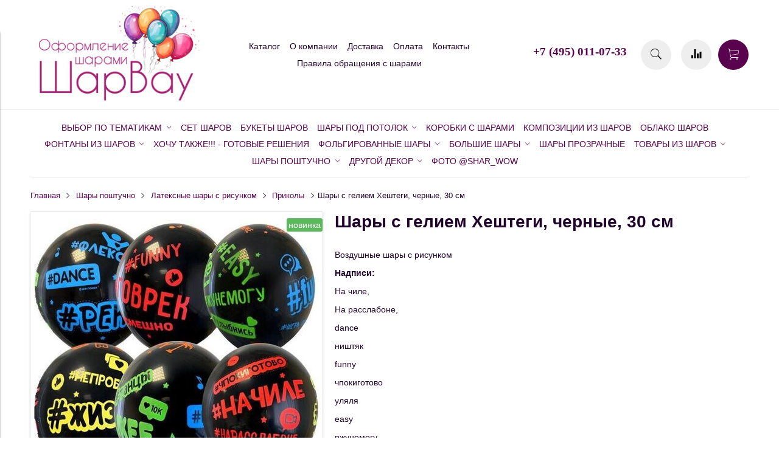

--- FILE ---
content_type: text/html; charset=utf-8
request_url: https://www.sharwow.ru/product/shary-s-geliem-heshtegi-chernye-30-sm
body_size: 19058
content:
<!DOCTYPE html>
<html>

<head><meta data-config="{&quot;product_id&quot;:274708810}" name="page-config" content="" /><meta data-config="{&quot;money_with_currency_format&quot;:{&quot;delimiter&quot;:&quot;&quot;,&quot;separator&quot;:&quot;.&quot;,&quot;format&quot;:&quot;%n %u&quot;,&quot;unit&quot;:&quot;руб&quot;,&quot;show_price_without_cents&quot;:0},&quot;currency_code&quot;:&quot;RUR&quot;,&quot;currency_iso_code&quot;:&quot;RUB&quot;,&quot;default_currency&quot;:{&quot;title&quot;:&quot;Российский рубль&quot;,&quot;code&quot;:&quot;RUR&quot;,&quot;rate&quot;:1.0,&quot;format_string&quot;:&quot;%n %u&quot;,&quot;unit&quot;:&quot;руб&quot;,&quot;price_separator&quot;:null,&quot;is_default&quot;:true,&quot;price_delimiter&quot;:null,&quot;show_price_with_delimiter&quot;:null,&quot;show_price_without_cents&quot;:null},&quot;facebook&quot;:{&quot;pixelActive&quot;:true,&quot;currency_code&quot;:&quot;RUB&quot;,&quot;use_variants&quot;:false},&quot;vk&quot;:{&quot;pixel_active&quot;:null,&quot;price_list_id&quot;:null},&quot;new_ya_metrika&quot;:true,&quot;ecommerce_data_container&quot;:&quot;dataLayer&quot;,&quot;common_js_version&quot;:&quot;v2&quot;,&quot;vue_ui_version&quot;:null,&quot;feedback_captcha_enabled&quot;:null,&quot;account_id&quot;:463503,&quot;hide_items_out_of_stock&quot;:false,&quot;forbid_order_over_existing&quot;:false,&quot;minimum_items_price&quot;:null,&quot;enable_comparison&quot;:true,&quot;locale&quot;:&quot;ru&quot;,&quot;client_group&quot;:null,&quot;consent_to_personal_data&quot;:{&quot;active&quot;:false,&quot;obligatory&quot;:false,&quot;description&quot;:&quot;Настоящим подтверждаю, что я ознакомлен и согласен с условиями \u003ca href=&#39;/page/oferta&#39; target=&#39;blank&#39;\u003eоферты и политики конфиденциальности\u003c/a\u003e.&quot;},&quot;recaptcha_key&quot;:&quot;6LfXhUEmAAAAAOGNQm5_a2Ach-HWlFKD3Sq7vfFj&quot;,&quot;recaptcha_key_v3&quot;:&quot;6LcZi0EmAAAAAPNov8uGBKSHCvBArp9oO15qAhXa&quot;,&quot;yandex_captcha_key&quot;:&quot;ysc1_ec1ApqrRlTZTXotpTnO8PmXe2ISPHxsd9MO3y0rye822b9d2&quot;,&quot;checkout_float_order_content_block&quot;:false,&quot;available_products_characteristics_ids&quot;:null,&quot;sber_id_app_id&quot;:&quot;5b5a3c11-72e5-4871-8649-4cdbab3ba9a4&quot;,&quot;theme_generation&quot;:2,&quot;quick_checkout_captcha_enabled&quot;:false,&quot;max_order_lines_count&quot;:500,&quot;sber_bnpl_min_amount&quot;:1000,&quot;sber_bnpl_max_amount&quot;:150000,&quot;counter_settings&quot;:{&quot;data_layer_name&quot;:&quot;dataLayer&quot;,&quot;new_counters_setup&quot;:false,&quot;add_to_cart_event&quot;:true,&quot;remove_from_cart_event&quot;:true,&quot;add_to_wishlist_event&quot;:true},&quot;site_setting&quot;:{&quot;show_cart_button&quot;:true,&quot;show_service_button&quot;:false,&quot;show_marketplace_button&quot;:false,&quot;show_quick_checkout_button&quot;:false},&quot;warehouses&quot;:[],&quot;captcha_type&quot;:&quot;google&quot;,&quot;human_readable_urls&quot;:false}" name="shop-config" content="" /><meta name='js-evnvironment' content='production' /><meta name='default-locale' content='ru' /><meta name='insales-redefined-api-methods' content="[]" /><script src="/packs/js/shop_bundle-2b0004e7d539ecb78a46.js"></script><script type="text/javascript" src="https://static.insales-cdn.com/assets/common-js/common.v2.25.28.js"></script><script type="text/javascript" src="https://static.insales-cdn.com/assets/static-versioned/v3.72/static/libs/lodash/4.17.21/lodash.min.js"></script>
<!--InsalesCounter -->
<script type="text/javascript">
(function() {
  if (typeof window.__insalesCounterId !== 'undefined') {
    return;
  }

  try {
    Object.defineProperty(window, '__insalesCounterId', {
      value: 463503,
      writable: true,
      configurable: true
    });
  } catch (e) {
    console.error('InsalesCounter: Failed to define property, using fallback:', e);
    window.__insalesCounterId = 463503;
  }

  if (typeof window.__insalesCounterId === 'undefined') {
    console.error('InsalesCounter: Failed to set counter ID');
    return;
  }

  let script = document.createElement('script');
  script.async = true;
  script.src = '/javascripts/insales_counter.js?7';
  let firstScript = document.getElementsByTagName('script')[0];
  firstScript.parentNode.insertBefore(script, firstScript);
})();
</script>
<!-- /InsalesCounter -->


  



<title>
  
    Шары с гелием Хештеги, черные, 30 см - Воздушные шары с гелием | ШарВау - Доставка и оформление воздушными шарами в Москве и МО
    
  
</title>



<!-- meta -->
<meta charset="UTF-8" />
<meta name="keywords" content='Шары с гелием Хештеги, черные, 30 см - Воздушные шары с гелием | ШарВау - Доставка и оформление воздушными шарами в Москве и МО'/>
<meta name="description" content='Студия оформления воздушными шарами "ШарВау" представляет шары с гелием и оформление шарами.
Круглосуточная доставка по Москве и области.
☎️ +7 (495) 011-07-33
Смотрите все товары в разделе «Приколы»
'/>
<meta name="robots" content="index,follow" />
<meta http-equiv="X-UA-Compatible" content="IE=edge,chrome=1" />
<meta name="viewport" content="width=device-width, initial-scale=1.0" />
<meta name="SKYPE_TOOLBAR" content="SKYPE_TOOLBAR_PARSER_COMPATIBLE" />


  <meta name="handle" content=''/>


<!-- rss feed-->
<link rel="alternate" type="application/rss+xml" title="Блог" href="/blogs/blog.atom" />



    <meta property="og:title" content="Шары с гелием Хештеги, черные, 30 см" />
    <meta property="og:type" content="website" />
    <meta property="og:url" content="https://www.sharwow.ru/product/shary-s-geliem-heshtegi-chernye-30-sm" />

    
      <meta property="og:image" content="https://static.insales-cdn.com/images/products/1/7270/496860262/compact_шары_черные_хештеги_на_чиле_на_расслабоне.jpg" />
    

  

<!-- icons-->
<link rel="icon" type="image/png" sizes="16x16" href="https://static.insales-cdn.com/assets/1/930/885666/1760190050/favicon.png" />

<!-- fixes -->
<script src="https://static.insales-cdn.com/assets/1/930/885666/1760190050/modernizr-custom.js"></script>
<!--[if IE]>
<script src="//html5shiv.googlecode.com/svn/trunk/html5.js"></script><![endif]-->
<!--[if lt IE 9]>
<script src="//css3-mediaqueries-js.googlecode.com/svn/trunk/css3-mediaqueries.js"></script>
<![endif]-->


  



<link href="//maxcdn.bootstrapcdn.com/font-awesome/4.6.3/css/font-awesome.min.css" rel="stylesheet" />
<link href="https://static.insales-cdn.com/assets/1/930/885666/1760190050/theme.css" rel="stylesheet" type="text/css" />

<!-- fixes -->
<link href="https://static.insales-cdn.com/assets/1/930/885666/1760190050/ie.css" rel="stylesheet" type="text/css" />

<meta name='product-id' content='274708810' />
</head>
<body class="adaptive">

<div class="top-toolbar">
  <div class="row">

    <div class="mobile-toolbar cell-sm-2">
      <button class="button left-toolbar-trigger" type="button"><i class="icon ion-navicon"></i></button>
    </div><!-- /.mobile-toolbar -->

    <div class="contacts cell-sm-6">
      
          <div class="phone"><p><span style="font-size: 14pt; color: #999999;"><strong><span style="font-family: 'arial black', 'avant garde';"><a style="text-decoration: none;" href="tel:+74950110733">+7 (495) 011-07-33</a></span></strong></span></p></div>
      
    </div><!-- /.contacts -->

    <div class="shopcart-toolbar cell-sm-4 text-right-sm">
      <a class="button shopcart-link js-shopcart-area" href="/cart_items">
        <i class="icon ion-ios-cart-outline"></i>
        <span class="shopcart-count">(<span class="js-shopcart-amount"></span>)</span>
      </a>
    </div><!-- /.shopcart-toolbar -->


  </div>
</div><!-- /.top-toolbar -->


<div class="page-wrapper">

  <header class="main-header">
  <div class="container">
    <div class="row middle-xl">

      <div class="logotype cell-xl-3 text-center-md cell-md-12">

        

          <a title="ШарВау - Доставка и оформление воздушными шарами в Москве и МО" href="/" class="logotype-link">
            <img src="https://static.insales-cdn.com/assets/1/930/885666/1760190050/logotype.jpg" class="logotype-image" alt="ШарВау - Доставка и оформление воздушными шарами в Москве и МО" title="ШарВау - Доставка и оформление воздушными шарами в Москве и МО"/>
          </a>

        

      </div><!-- /.logotype -->

      <div class="main-toolbar cell-xl-5 cell-md-8 hidden-sm">
        <ul class="main-menu list">
          
            <li class="menu-item list-item">
              <a href="/collection/all" class="menu-link" title="Каталог">
                Каталог
              </a>
            </li>
          
            <li class="menu-item list-item">
              <a href="/page/about-us" class="menu-link" title="О компании">
                О компании
              </a>
            </li>
          
            <li class="menu-item list-item">
              <a href="/page/delivery" class="menu-link" title="Доставка">
                Доставка
              </a>
            </li>
          
            <li class="menu-item list-item">
              <a href="/page/payment" class="menu-link" title="Оплата">
                Оплата
              </a>
            </li>
          
            <li class="menu-item list-item">
              <a href="/page/feedback" class="menu-link" title="Контакты">
                Контакты
              </a>
            </li>
          
            <li class="menu-item list-item">
              <a href="/page/pravila-obrascheniya-2" class="menu-link" title="Правила обращения с шарами">
                Правила обращения с шарами
              </a>
            </li>
          
        </ul><!-- /.main-menu -->
      </div><!-- /.main-toolbar -->

      <div class="contacts cell-xl-2 text-right-xl hidden-sm">

        
        <div class="phone"><p><span style="font-size: 14pt; color: #999999;"><strong><span style="font-family: 'arial black', 'avant garde';"><a style="text-decoration: none;" href="tel:+74950110733">+7 (495) 011-07-33</a></span></strong></span></p></div>
        

        
        <div class="email"></div>
        

      </div><!-- /.contacts -->

      <div class="user-toolbar cell-xl-2 text-right-xl hidden-sm">

        <div class="search-widget dropdown">

          <button class="search-trigger button button-circle is-gray dropdown-toggle js-toggle" data-target="parent">
            <i class="icon search-icon ion-ios-search"></i>
          </button>

          <form action="/search" method="get" class="search-widget-form dropdown-block">

            <input type="hidden" name="lang" value="ru">

            <input id="search-widget-input" class="input-field search-input" type="text" placeholder="Поиск" name="q" value=""/>

            <button class="button button-circle is-primary search-button" type="submit">
              <i class="icon search-icon ion-ios-search"></i>
            </button>

          </form>

        </div><!-- /.search-widget -->

        
        <a title="Сравнение" class="compare-button button button-circle is-gray" href="/compares">
          <i class="icon compare-icon ion-stats-bars"></i>
          <span class="compare-counter js-compare-amount"></span>
        </a><!-- /.compare-button -->
        

        <div class="shopcart-widget">
          <a title="Корзина" href="/cart_items" class="shopcart-link button button-circle is-primary">
            <i class="icon shopcart-icon ion-ios-cart-outline"></i>
            <span class="shopcart-counter js-shopcart-amount"></span>
          </a>
        </div><!-- /.shopcart-widget -->

      </div><!-- /.user-toolbar -->

    </div>
  </div>
</header>


  <div class="page-inner container">

    



  

    <div class="collection-menu-horizontal-wrapper container">
      <ul class="collection-menu-horizontal list js-edge-calc">

        

          

          

          <li class="list-item menu-item  dropdown is-absolute " data-handle="vybor-po-tematikam">

            <a title="Выбор по тематикам" href="/collection/vybor-po-tematikam" class="menu-link">
              <span class="link-text">Выбор по тематикам</span>
               <i class="dropdown-icon ion ion-ios-arrow-down"></i> 
            </a>

            

              <ul class="submenu list-vertical dropdown-block level-2">

                

                  

                  

                  <li class="list-item menu-item " data-handle="8-marta">

                    <a title="8 Марта" href="/collection/8-marta" class="menu-link">
                      <span class="link-text">8 Марта</span>
                      
                    </a>

                    

                  </li>

                

                  

                  

                  <li class="list-item menu-item " data-handle="14-fevralya">

                    <a title="14 Февраля" href="/collection/14-fevralya" class="menu-link">
                      <span class="link-text">14 Февраля</span>
                      
                    </a>

                    

                  </li>

                

                  

                  

                  <li class="list-item menu-item " data-handle="23-fevralya">

                    <a title="23 февраля" href="/collection/23-fevralya" class="menu-link">
                      <span class="link-text">23 февраля</span>
                      
                    </a>

                    

                  </li>

                

                  

                  

                  <li class="list-item menu-item " data-handle="den-rozhdeniya">

                    <a title="День Рождения" href="/collection/den-rozhdeniya" class="menu-link">
                      <span class="link-text">День Рождения</span>
                      
                    </a>

                    

                  </li>

                

                  

                  

                  <li class="list-item menu-item " data-handle="detskiy-prazdnik">

                    <a title="Детский праздник" href="/collection/detskiy-prazdnik" class="menu-link">
                      <span class="link-text">Детский праздник</span>
                      
                    </a>

                    

                  </li>

                

                  

                  

                  <li class="list-item menu-item " data-handle="zhivotnye">

                    <a title="Животные" href="/collection/zhivotnye" class="menu-link">
                      <span class="link-text">Животные</span>
                      
                    </a>

                    

                  </li>

                

                  

                  

                  <li class="list-item menu-item " data-handle="kosmos">

                    <a title="Космос" href="/collection/kosmos" class="menu-link">
                      <span class="link-text">Космос</span>
                      
                    </a>

                    

                  </li>

                

                  

                  

                  <li class="list-item menu-item " data-handle="mame">

                    <a title="Маме" href="/collection/mame" class="menu-link">
                      <span class="link-text">Маме</span>
                      
                    </a>

                    

                  </li>

                

                  

                  

                  <li class="list-item menu-item " data-handle="muzhchine">

                    <a title="Мужчине" href="/collection/muzhchine" class="menu-link">
                      <span class="link-text">Мужчине</span>
                      
                    </a>

                    

                  </li>

                

                  

                  

                  <li class="list-item menu-item " data-handle="na-vypisku">

                    <a title="На выписку" href="/collection/na-vypisku" class="menu-link">
                      <span class="link-text">На выписку</span>
                      
                    </a>

                    

                  </li>

                

                  

                  

                  <li class="list-item menu-item " data-handle="novyy-god">

                    <a title="Новый год" href="/collection/novyy-god" class="menu-link">
                      <span class="link-text">Новый год</span>
                      
                    </a>

                    

                  </li>

                

                  

                  

                  <li class="list-item menu-item " data-handle="opredelenie-pola">

                    <a title="Определение пола" href="/collection/opredelenie-pola" class="menu-link">
                      <span class="link-text">Определение пола</span>
                      
                    </a>

                    

                  </li>

                

                  

                  

                  <li class="list-item menu-item " data-handle="pape">

                    <a title="Папе" href="/collection/pape" class="menu-link">
                      <span class="link-text">Папе</span>
                      
                    </a>

                    

                  </li>

                

                  

                  

                  <li class="list-item menu-item " data-handle="prikoly">

                    <a title="Приколы" href="/collection/prikoly" class="menu-link">
                      <span class="link-text">Приколы</span>
                      
                    </a>

                    

                  </li>

                

                  

                  

                  <li class="list-item menu-item " data-handle="printsessy">

                    <a title="Принцессы" href="/collection/printsessy" class="menu-link">
                      <span class="link-text">Принцессы</span>
                      
                    </a>

                    

                  </li>

                

                  

                  

                  <li class="list-item menu-item " data-handle="tropiki">

                    <a title="Тропики" href="/collection/tropiki" class="menu-link">
                      <span class="link-text">Тропики</span>
                      
                    </a>

                    

                  </li>

                

                  

                  

                  <li class="list-item menu-item " data-handle="svadba">

                    <a title="Свадьба" href="/collection/svadba" class="menu-link">
                      <span class="link-text">Свадьба</span>
                      
                    </a>

                    

                  </li>

                

                  

                  

                  <li class="list-item menu-item " data-handle="hellouin">

                    <a title="Хэллоуин" href="/collection/hellouin" class="menu-link">
                      <span class="link-text">Хэллоуин</span>
                      
                    </a>

                    

                  </li>

                

                  

                  

                  <li class="list-item menu-item " data-handle="shkola">

                    <a title="Школа" href="/collection/shkola" class="menu-link">
                      <span class="link-text">Школа</span>
                      
                    </a>

                    

                  </li>

                

                  

                  

                  <li class="list-item menu-item " data-handle="malchikam">

                    <a title="Мальчикам" href="/collection/malchikam" class="menu-link">
                      <span class="link-text">Мальчикам</span>
                      
                    </a>

                    

                  </li>

                

              </ul><!-- /.submenu.level-2 -->

            

          </li>

        

          

          

          <li class="list-item menu-item " data-handle="set-sharov">

            <a title="Сет шаров" href="/collection/set-sharov" class="menu-link">
              <span class="link-text">Сет шаров</span>
              
            </a>

            

          </li>

        

          

          

          <li class="list-item menu-item " data-handle="bukety-iz-sharov">

            <a title="Букеты шаров" href="/collection/bukety-iz-sharov" class="menu-link">
              <span class="link-text">Букеты шаров</span>
              
            </a>

            

          </li>

        

          

          

          <li class="list-item menu-item  dropdown is-absolute " data-handle="shary-pod-potolok">

            <a title="Шары под потолок" href="/collection/shary-pod-potolok" class="menu-link">
              <span class="link-text">Шары под потолок</span>
               <i class="dropdown-icon ion ion-ios-arrow-down"></i> 
            </a>

            

              <ul class="submenu list-vertical dropdown-block level-2">

                

                  

                  

                  <li class="list-item menu-item " data-handle="bez-risunka">

                    <a title="Без рисунка" href="/collection/bez-risunka" class="menu-link">
                      <span class="link-text">Без рисунка</span>
                      
                    </a>

                    

                  </li>

                

                  

                  

                  <li class="list-item menu-item " data-handle="s-risunkom">

                    <a title="С рисунком" href="/collection/s-risunkom" class="menu-link">
                      <span class="link-text">С рисунком</span>
                      
                    </a>

                    

                  </li>

                

                  

                  

                  <li class="list-item menu-item " data-handle="vybrat-po-foto">

                    <a title="Выбрать по фото" href="/collection/vybrat-po-foto" class="menu-link">
                      <span class="link-text">Выбрать по фото</span>
                      
                    </a>

                    

                  </li>

                

              </ul><!-- /.submenu.level-2 -->

            

          </li>

        

          

          

          <li class="list-item menu-item " data-handle="korobki-s-sharami">

            <a title="Коробки с шарами" href="/collection/korobki-s-sharami" class="menu-link">
              <span class="link-text">Коробки с шарами</span>
              
            </a>

            

          </li>

        

          

          

          <li class="list-item menu-item " data-handle="kompozitsii-iz-sharov">

            <a title="Композиции из шаров" href="/collection/kompozitsii-iz-sharov" class="menu-link">
              <span class="link-text">Композиции из шаров</span>
              
            </a>

            

          </li>

        

          

          

          <li class="list-item menu-item " data-handle="oblako-sharov">

            <a title="Облако шаров" href="/collection/oblako-sharov" class="menu-link">
              <span class="link-text">Облако шаров</span>
              
            </a>

            

          </li>

        

          

          

          <li class="list-item menu-item  dropdown is-absolute " data-handle="fontany-iz-sharov">

            <a title="Фонтаны из шаров" href="/collection/fontany-iz-sharov" class="menu-link">
              <span class="link-text">Фонтаны из шаров</span>
               <i class="dropdown-icon ion ion-ios-arrow-down"></i> 
            </a>

            

              <ul class="submenu list-vertical dropdown-block level-2">

                

                  

                  

                  <li class="list-item menu-item " data-handle="fontany-po-foto">

                    <a title="Фонтаны по фото" href="/collection/fontany-po-foto" class="menu-link">
                      <span class="link-text">Фонтаны по фото</span>
                      
                    </a>

                    

                  </li>

                

              </ul><!-- /.submenu.level-2 -->

            

          </li>

        

          

          

          <li class="list-item menu-item " data-handle="hochu-takzhe">

            <a title="Хочу также!!! - Готовые решения" href="/collection/hochu-takzhe" class="menu-link">
              <span class="link-text">Хочу также!!! - Готовые решения</span>
              
            </a>

            

          </li>

        

          

          

          <li class="list-item menu-item  dropdown is-absolute " data-handle="folgirovannye-shary">

            <a title="Фольгированные шары" href="/collection/folgirovannye-shary" class="menu-link">
              <span class="link-text">Фольгированные шары</span>
               <i class="dropdown-icon ion ion-ios-arrow-down"></i> 
            </a>

            

              <ul class="submenu list-vertical dropdown-block level-2">

                

                  

                  

                  <li class="list-item menu-item  dropdown is-absolute " data-handle="figury-iz-folgi">

                    <a title="Фигуры из фольги" href="/collection/figury-iz-folgi" class="menu-link">
                      <span class="link-text">Фигуры из фольги</span>
                       <i class="dropdown-icon ion ion-ios-arrow-right"></i> 
                    </a>

                    

                      <ul class="submenu list-vertical dropdown-block level-3">

                        

                          <li class="list-item menu-item" data-handle="avto-tehnika">
                            <a title="Авто, техника" href="/collection/avto-tehnika" class="menu-link">
                              <span class="link-text">Авто, техника</span>
                            </a>
                          </li>

                        

                          <li class="list-item menu-item" data-handle="derevya-tsvety">
                            <a title="Деревья, Цветы" href="/collection/derevya-tsvety" class="menu-link">
                              <span class="link-text">Деревья, Цветы</span>
                            </a>
                          </li>

                        

                          <li class="list-item menu-item" data-handle="dinozavry-drakony">
                            <a title="Динозавры, драконы" href="/collection/dinozavry-drakony" class="menu-link">
                              <span class="link-text">Динозавры, драконы</span>
                            </a>
                          </li>

                        

                          <li class="list-item menu-item" data-handle="eda-sladosti">
                            <a title="Еда, сладости" href="/collection/eda-sladosti" class="menu-link">
                              <span class="link-text">Еда, сладости</span>
                            </a>
                          </li>

                        

                          <li class="list-item menu-item" data-handle="edinorogi">
                            <a title="Единороги" href="/collection/edinorogi" class="menu-link">
                              <span class="link-text">Единороги</span>
                            </a>
                          </li>

                        

                          <li class="list-item menu-item" data-handle="zhivotnye-2">
                            <a title="Животные" href="/collection/zhivotnye-2" class="menu-link">
                              <span class="link-text">Животные</span>
                            </a>
                          </li>

                        

                          <li class="list-item menu-item" data-handle="izvestnye-geroi">
                            <a title="Известные герои" href="/collection/izvestnye-geroi" class="menu-link">
                              <span class="link-text">Известные герои</span>
                            </a>
                          </li>

                        

                          <li class="list-item menu-item" data-handle="korony">
                            <a title="Короны" href="/collection/korony" class="menu-link">
                              <span class="link-text">Короны</span>
                            </a>
                          </li>

                        

                          <li class="list-item menu-item" data-handle="kosmos-2">
                            <a title="Космос" href="/collection/kosmos-2" class="menu-link">
                              <span class="link-text">Космос</span>
                            </a>
                          </li>

                        

                          <li class="list-item menu-item" data-handle="kotiki">
                            <a title="Котики" href="/collection/kotiki" class="menu-link">
                              <span class="link-text">Котики</span>
                            </a>
                          </li>

                        

                          <li class="list-item menu-item" data-handle="malysh-na-vypisku">
                            <a title="Малыш, на выписку" href="/collection/malysh-na-vypisku" class="menu-link">
                              <span class="link-text">Малыш, на выписку</span>
                            </a>
                          </li>

                        

                          <li class="list-item menu-item" data-handle="napitki-bokaly">
                            <a title="Напитки, бокалы" href="/collection/napitki-bokaly" class="menu-link">
                              <span class="link-text">Напитки, бокалы</span>
                            </a>
                          </li>

                        

                          <li class="list-item menu-item" data-handle="podvodnyy-mir">
                            <a title="Подводный мир" href="/collection/podvodnyy-mir" class="menu-link">
                              <span class="link-text">Подводный мир</span>
                            </a>
                          </li>

                        

                          <li class="list-item menu-item" data-handle="printsessy-kukly">
                            <a title="Принцессы, куклы" href="/collection/printsessy-kukly" class="menu-link">
                              <span class="link-text">Принцессы, куклы</span>
                            </a>
                          </li>

                        

                          <li class="list-item menu-item" data-handle="ptitsy-nasekomye">
                            <a title="Птицы, насекомые" href="/collection/ptitsy-nasekomye" class="menu-link">
                              <span class="link-text">Птицы, насекомые</span>
                            </a>
                          </li>

                        

                          <li class="list-item menu-item" data-handle="sobachki">
                            <a title="Собачки" href="/collection/sobachki" class="menu-link">
                              <span class="link-text">Собачки</span>
                            </a>
                          </li>

                        

                          <li class="list-item menu-item" data-handle="shkola-2">
                            <a title="Школа" href="/collection/shkola-2" class="menu-link">
                              <span class="link-text">Школа</span>
                            </a>
                          </li>

                        

                          <li class="list-item menu-item" data-handle="priroda">
                            <a title="Природа" href="/collection/priroda" class="menu-link">
                              <span class="link-text">Природа</span>
                            </a>
                          </li>

                        

                      </ul><!-- /.submenu.level-3 -->

                    

                  </li>

                

                  

                  

                  <li class="list-item menu-item " data-handle="tsifry">

                    <a title="Цифры" href="/collection/tsifry" class="menu-link">
                      <span class="link-text">Цифры</span>
                      
                    </a>

                    

                  </li>

                

                  

                  

                  <li class="list-item menu-item " data-handle="shary-krugi">

                    <a title="Шары-круги" href="/collection/shary-krugi" class="menu-link">
                      <span class="link-text">Шары-круги</span>
                      
                    </a>

                    

                  </li>

                

                  

                  

                  <li class="list-item menu-item " data-handle="shary-serdtsa">

                    <a title="Шары-сердца" href="/collection/shary-serdtsa" class="menu-link">
                      <span class="link-text">Шары-сердца</span>
                      
                    </a>

                    

                  </li>

                

                  

                  

                  <li class="list-item menu-item " data-handle="shary-zvezdy">

                    <a title="Шары-звезды" href="/collection/shary-zvezdy" class="menu-link">
                      <span class="link-text">Шары-звезды</span>
                      
                    </a>

                    

                  </li>

                

                  

                  

                  <li class="list-item menu-item " data-handle="shary-ledentsy">

                    <a title="Шары-леденцы" href="/collection/shary-ledentsy" class="menu-link">
                      <span class="link-text">Шары-леденцы</span>
                      
                    </a>

                    

                  </li>

                

                  

                  

                  <li class="list-item menu-item " data-handle="bolshie-figury">

                    <a title="Большие фигуры" href="/collection/bolshie-figury" class="menu-link">
                      <span class="link-text">Большие фигуры</span>
                      
                    </a>

                    

                  </li>

                

                  

                  

                  <li class="list-item menu-item " data-handle="shary-s-risunkom">

                    <a title="Шары с рисунком" href="/collection/shary-s-risunkom" class="menu-link">
                      <span class="link-text">Шары с рисунком</span>
                      
                    </a>

                    

                  </li>

                

                  

                  

                  <li class="list-item menu-item " data-handle="osobye-figury">

                    <a title="Особые фигуры" href="/collection/osobye-figury" class="menu-link">
                      <span class="link-text">Особые фигуры</span>
                      
                    </a>

                    

                  </li>

                

                  

                  

                  <li class="list-item menu-item " data-handle="bukvy-i-slova">

                    <a title="Буквы и слова" href="/collection/bukvy-i-slova" class="menu-link">
                      <span class="link-text">Буквы и слова</span>
                      
                    </a>

                    

                  </li>

                

                  

                  

                  <li class="list-item menu-item " data-handle="hodyachie-figury">

                    <a title="Ходячие фигуры" href="/collection/hodyachie-figury" class="menu-link">
                      <span class="link-text">Ходячие фигуры</span>
                      
                    </a>

                    

                  </li>

                

                  

                  

                  <li class="list-item menu-item  dropdown is-absolute " data-handle="mini-figury">

                    <a title="Нелетающие фигуры" href="/collection/mini-figury" class="menu-link">
                      <span class="link-text">Нелетающие фигуры</span>
                       <i class="dropdown-icon ion ion-ios-arrow-right"></i> 
                    </a>

                    

                      <ul class="submenu list-vertical dropdown-block level-3">

                        

                          <li class="list-item menu-item" data-handle="mini-tsifry">
                            <a title="Мини-цифры" href="/collection/mini-tsifry" class="menu-link">
                              <span class="link-text">Мини-цифры</span>
                            </a>
                          </li>

                        

                          <li class="list-item menu-item" data-handle="mini-serdtsa-zvezdy-krugi">
                            <a title="Мини сердца, звезды, круги" href="/collection/mini-serdtsa-zvezdy-krugi" class="menu-link">
                              <span class="link-text">Мини сердца, звезды, круги</span>
                            </a>
                          </li>

                        

                          <li class="list-item menu-item" data-handle="mini-figury-2">
                            <a title="Мини фигуры" href="/collection/mini-figury-2" class="menu-link">
                              <span class="link-text">Мини фигуры</span>
                            </a>
                          </li>

                        

                          <li class="list-item menu-item" data-handle="neletayuschie-figury">
                            <a title="Нелетающие фигуры" href="/collection/neletayuschie-figury" class="menu-link">
                              <span class="link-text">Нелетающие фигуры</span>
                            </a>
                          </li>

                        

                      </ul><!-- /.submenu.level-3 -->

                    

                  </li>

                

              </ul><!-- /.submenu.level-2 -->

            

          </li>

        

          

          

          <li class="list-item menu-item  dropdown is-absolute " data-handle="bolshie-shary-2">

            <a title="Большие шары" href="/collection/bolshie-shary-2" class="menu-link">
              <span class="link-text">Большие шары</span>
               <i class="dropdown-icon ion ion-ios-arrow-down"></i> 
            </a>

            

              <ul class="submenu list-vertical dropdown-block level-2">

                

                  

                  

                  <li class="list-item menu-item " data-handle="prozrachnyy-shar-bubbles">

                    <a title="Прозрачный шар Bubbles" href="/collection/prozrachnyy-shar-bubbles" class="menu-link">
                      <span class="link-text">Прозрачный шар Bubbles</span>
                      
                    </a>

                    

                  </li>

                

                  

                  

                  <li class="list-item menu-item " data-handle="bolshie-serdtsa-zvezdy-krugi">

                    <a title="Большие сердца, звезды, круги" href="/collection/bolshie-serdtsa-zvezdy-krugi" class="menu-link">
                      <span class="link-text">Большие сердца, звезды, круги</span>
                      
                    </a>

                    

                  </li>

                

                  

                  

                  <li class="list-item menu-item " data-handle="sfery-3d-iz-folgi">

                    <a title="Сферы 3D из фольги" href="/collection/sfery-3d-iz-folgi" class="menu-link">
                      <span class="link-text">Сферы 3D из фольги</span>
                      
                    </a>

                    

                  </li>

                

                  

                  

                  <li class="list-item menu-item " data-handle="gotovye-resheniya-s-nadpisyami">

                    <a title="Готовые решения с надписями" href="/collection/gotovye-resheniya-s-nadpisyami" class="menu-link">
                      <span class="link-text">Готовые решения с надписями</span>
                      
                    </a>

                    

                  </li>

                

                  

                  

                  <li class="list-item menu-item " data-handle="lateksnye-srednie-shary-45-sm">

                    <a title="Латексные средние шары 45 см" href="/collection/lateksnye-srednie-shary-45-sm" class="menu-link">
                      <span class="link-text">Латексные средние шары 45 см</span>
                      
                    </a>

                    

                  </li>

                

                  

                  

                  <li class="list-item menu-item " data-handle="bolshie-lateksnye-shary-61-sm">

                    <a title="Большие латексные шары, 61 см" href="/collection/bolshie-lateksnye-shary-61-sm" class="menu-link">
                      <span class="link-text">Большие латексные шары, 61 см</span>
                      
                    </a>

                    

                  </li>

                

                  

                  

                  <li class="list-item menu-item " data-handle="bolshie-lateksnye-shary-91-sm">

                    <a title="Большие латексные шары, 91 см" href="/collection/bolshie-lateksnye-shary-91-sm" class="menu-link">
                      <span class="link-text">Большие латексные шары, 91 см</span>
                      
                    </a>

                    

                  </li>

                

              </ul><!-- /.submenu.level-2 -->

            

          </li>

        

          

          

          <li class="list-item menu-item " data-handle="shary-prozrachnye-2">

            <a title="Шары прозрачные" href="/collection/shary-prozrachnye-2" class="menu-link">
              <span class="link-text">Шары прозрачные</span>
              
            </a>

            

          </li>

        

          

          

          <li class="list-item menu-item  dropdown is-absolute " data-handle="tovary-iz-sharov_arki-stoyki-kompozitsii">

            <a title="Товары из шаров" href="/collection/tovary-iz-sharov_arki-stoyki-kompozitsii" class="menu-link">
              <span class="link-text">Товары из шаров</span>
               <i class="dropdown-icon ion ion-ios-arrow-down"></i> 
            </a>

            

              <ul class="submenu list-vertical dropdown-block level-2">

                

                  

                  

                  <li class="list-item menu-item " data-handle="gelievye-tsepochki-iz-sharov">

                    <a title="Гелиевые цепочки из шаров" href="/collection/gelievye-tsepochki-iz-sharov" class="menu-link">
                      <span class="link-text">Гелиевые цепочки из шаров</span>
                      
                    </a>

                    

                  </li>

                

                  

                  

                  <li class="list-item menu-item " data-handle="tsvety-iz-sharov">

                    <a title="Цветы из шаров" href="/collection/tsvety-iz-sharov" class="menu-link">
                      <span class="link-text">Цветы из шаров</span>
                      
                    </a>

                    

                  </li>

                

                  

                  

                  <li class="list-item menu-item " data-handle="arki-iz-sharov">

                    <a title="Арки из шаров" href="/collection/arki-iz-sharov" class="menu-link">
                      <span class="link-text">Арки из шаров</span>
                      
                    </a>

                    

                  </li>

                

                  

                  

                  <li class="list-item menu-item " data-handle="stoyki-iz-sharov">

                    <a title="Стойки из шаров" href="/collection/stoyki-iz-sharov" class="menu-link">
                      <span class="link-text">Стойки из шаров</span>
                      
                    </a>

                    

                  </li>

                

                  

                  

                  <li class="list-item menu-item " data-handle="kompozitsii-iz-sharov-2">

                    <a title="Композиции из шаров" href="/collection/kompozitsii-iz-sharov-2" class="menu-link">
                      <span class="link-text">Композиции из шаров</span>
                      
                    </a>

                    

                  </li>

                

                  

                  

                  <li class="list-item menu-item " data-handle="figury-iz-sharov">

                    <a title="Фигуры из шаров" href="/collection/figury-iz-sharov" class="menu-link">
                      <span class="link-text">Фигуры из шаров</span>
                      
                    </a>

                    

                  </li>

                

              </ul><!-- /.submenu.level-2 -->

            

          </li>

        

          

          

          <li class="list-item menu-item  dropdown is-absolute " data-handle="vybrat-shariki-poshtuchno">

            <a title="Шары поштучно" href="/collection/vybrat-shariki-poshtuchno" class="menu-link">
              <span class="link-text">Шары поштучно</span>
               <i class="dropdown-icon ion ion-ios-arrow-down"></i> 
            </a>

            

              <ul class="submenu list-vertical dropdown-block level-2">

                

                  

                  

                  <li class="list-item menu-item  dropdown is-absolute " data-handle="lateksnye-shary-3">

                    <a title="Латексные шары" href="/collection/lateksnye-shary-3" class="menu-link">
                      <span class="link-text">Латексные шары</span>
                       <i class="dropdown-icon ion ion-ios-arrow-right"></i> 
                    </a>

                    

                      <ul class="submenu list-vertical dropdown-block level-3">

                        

                          <li class="list-item menu-item" data-handle="shary-matovye">
                            <a title="Шары матовые классика" href="/collection/shary-matovye" class="menu-link">
                              <span class="link-text">Шары матовые классика</span>
                            </a>
                          </li>

                        

                          <li class="list-item menu-item" data-handle="shary-prozrachnye">
                            <a title="Шары прозрачные" href="/collection/shary-prozrachnye" class="menu-link">
                              <span class="link-text">Шары прозрачные</span>
                            </a>
                          </li>

                        

                          <li class="list-item menu-item" data-handle="shary-metallik">
                            <a title="Шары металлик" href="/collection/shary-metallik" class="menu-link">
                              <span class="link-text">Шары металлик</span>
                            </a>
                          </li>

                        

                          <li class="list-item menu-item" data-handle="shary-hrom">
                            <a title="Шары хром" href="/collection/shary-hrom" class="menu-link">
                              <span class="link-text">Шары хром</span>
                            </a>
                          </li>

                        

                          <li class="list-item menu-item" data-handle="shary-agaty-s-perelivami">
                            <a title="Шары-агаты с переливами" href="/collection/shary-agaty-s-perelivami" class="menu-link">
                              <span class="link-text">Шары-агаты с переливами</span>
                            </a>
                          </li>

                        

                          <li class="list-item menu-item" data-handle="shary-s-konfetti">
                            <a title="Шары с конфетти" href="/collection/shary-s-konfetti" class="menu-link">
                              <span class="link-text">Шары с конфетти</span>
                            </a>
                          </li>

                        

                          <li class="list-item menu-item" data-handle="shary-klassa-lyuks">
                            <a title="Шары Дабл стафф Плотный цвет" href="/collection/shary-klassa-lyuks" class="menu-link">
                              <span class="link-text">Шары Дабл стафф Плотный цвет</span>
                            </a>
                          </li>

                        

                      </ul><!-- /.submenu.level-3 -->

                    

                  </li>

                

                  

                  

                  <li class="list-item menu-item  dropdown is-absolute " data-handle="lateksnye-shary-s-risunkom">

                    <a title="Латексные шары с рисунком" href="/collection/lateksnye-shary-s-risunkom" class="menu-link">
                      <span class="link-text">Латексные шары с рисунком</span>
                       <i class="dropdown-icon ion ion-ios-arrow-right"></i> 
                    </a>

                    

                      <ul class="submenu list-vertical dropdown-block level-3">

                        

                          <li class="list-item menu-item" data-handle="v-goroshek">
                            <a title="В горошек" href="/collection/v-goroshek" class="menu-link">
                              <span class="link-text">В горошек</span>
                            </a>
                          </li>

                        

                          <li class="list-item menu-item" data-handle="vesna-tsvety-8-marta">
                            <a title="Весна, цветы, 8 марта" href="/collection/vesna-tsvety-8-marta" class="menu-link">
                              <span class="link-text">Весна, цветы, 8 марта</span>
                            </a>
                          </li>

                        

                          <li class="list-item menu-item" data-handle="vkusnyashki">
                            <a title="Вкусняшки" href="/collection/vkusnyashki" class="menu-link">
                              <span class="link-text">Вкусняшки</span>
                            </a>
                          </li>

                        

                          <li class="list-item menu-item" data-handle="vypiska">
                            <a title="Выписка" href="/collection/vypiska" class="menu-link">
                              <span class="link-text">Выписка</span>
                            </a>
                          </li>

                        

                          <li class="list-item menu-item" data-handle="devichnik">
                            <a title="Девичник" href="/collection/devichnik" class="menu-link">
                              <span class="link-text">Девичник</span>
                            </a>
                          </li>

                        

                          <li class="list-item menu-item" data-handle="den-rozhdeniya-2">
                            <a title="День Рождения" href="/collection/den-rozhdeniya-2" class="menu-link">
                              <span class="link-text">День Рождения</span>
                            </a>
                          </li>

                        

                          <li class="list-item menu-item" data-handle="detskie-geroi">
                            <a title="Детские герои" href="/collection/detskie-geroi" class="menu-link">
                              <span class="link-text">Детские герои</span>
                            </a>
                          </li>

                        

                          <li class="list-item menu-item" data-handle="zima">
                            <a title="Зима" href="/collection/zima" class="menu-link">
                              <span class="link-text">Зима</span>
                            </a>
                          </li>

                        

                          <li class="list-item menu-item" data-handle="listya-leto-osen">
                            <a title="Листья, лето, осень" href="/collection/listya-leto-osen" class="menu-link">
                              <span class="link-text">Листья, лето, осень</span>
                            </a>
                          </li>

                        

                          <li class="list-item menu-item" data-handle="mame-i-pape">
                            <a title="Маме и папе" href="/collection/mame-i-pape" class="menu-link">
                              <span class="link-text">Маме и папе</span>
                            </a>
                          </li>

                        

                          <li class="list-item menu-item" data-handle="prikoly-2">
                            <a title="Приколы" href="/collection/prikoly-2" class="menu-link">
                              <span class="link-text">Приколы</span>
                            </a>
                          </li>

                        

                          <li class="list-item menu-item" data-handle="pozhelaniya-dlya-nego">
                            <a title="Пожелания для НЕГО" href="/collection/pozhelaniya-dlya-nego" class="menu-link">
                              <span class="link-text">Пожелания для НЕГО</span>
                            </a>
                          </li>

                        

                          <li class="list-item menu-item" data-handle="pozhelaniya-dlya-neyo">
                            <a title="Пожелания для НЕЁ" href="/collection/pozhelaniya-dlya-neyo" class="menu-link">
                              <span class="link-text">Пожелания для НЕЁ</span>
                            </a>
                          </li>

                        

                          <li class="list-item menu-item" data-handle="romantika">
                            <a title="Романтика" href="/collection/romantika" class="menu-link">
                              <span class="link-text">Романтика</span>
                            </a>
                          </li>

                        

                          <li class="list-item menu-item" data-handle="shkola-3">
                            <a title="Школа" href="/collection/shkola-3" class="menu-link">
                              <span class="link-text">Школа</span>
                            </a>
                          </li>

                        

                      </ul><!-- /.submenu.level-3 -->

                    

                  </li>

                

              </ul><!-- /.submenu.level-2 -->

            

          </li>

        

          

          

          <li class="list-item menu-item  dropdown is-absolute " data-handle="drugoy-dekor">

            <a title="Другой декор" href="/collection/drugoy-dekor" class="menu-link">
              <span class="link-text">Другой декор</span>
               <i class="dropdown-icon ion ion-ios-arrow-down"></i> 
            </a>

            

              <ul class="submenu list-vertical dropdown-block level-2">

                

                  

                  

                  <li class="list-item menu-item " data-handle="bumazhnye-girlyandy-rastyazhki">

                    <a title="Бумажные гирлянды-растяжки" href="/collection/bumazhnye-girlyandy-rastyazhki" class="menu-link">
                      <span class="link-text">Бумажные гирлянды-растяжки</span>
                      
                    </a>

                    

                  </li>

                

                  

                  

                  <li class="list-item menu-item " data-handle="pompony-bumazhnye">

                    <a title="Помпоны бумажные" href="/collection/pompony-bumazhnye" class="menu-link">
                      <span class="link-text">Помпоны бумажные</span>
                      
                    </a>

                    

                  </li>

                

                  

                  

                  <li class="list-item menu-item " data-handle="girlyandy-tassel">

                    <a title="Гирлянды Тассел" href="/collection/girlyandy-tassel" class="menu-link">
                      <span class="link-text">Гирлянды Тассел</span>
                      
                    </a>

                    

                  </li>

                

                  

                  

                  <li class="list-item menu-item " data-handle="hvosty-tassel">

                    <a title="Хвосты Тассел" href="/collection/hvosty-tassel" class="menu-link">
                      <span class="link-text">Хвосты Тассел</span>
                      
                    </a>

                    

                  </li>

                

                  

                  

                  <li class="list-item menu-item " data-handle="podveski-girlyandy">

                    <a title="Подвески-гирлянды" href="/collection/podveski-girlyandy" class="menu-link">
                      <span class="link-text">Подвески-гирлянды</span>
                      
                    </a>

                    

                  </li>

                

                  

                  

                  <li class="list-item menu-item " data-handle="svechi-dlya-torta">

                    <a title="Свечи для торта" href="/collection/svechi-dlya-torta" class="menu-link">
                      <span class="link-text">Свечи для торта</span>
                      
                    </a>

                    

                  </li>

                

                  

                  

                  <li class="list-item menu-item " data-handle="gruzy-utyazheliteli-dlya-sharov">

                    <a title="Доп.товары - грузы и пр." href="/collection/gruzy-utyazheliteli-dlya-sharov" class="menu-link">
                      <span class="link-text">Доп.товары - грузы и пр.</span>
                      
                    </a>

                    

                  </li>

                

              </ul><!-- /.submenu.level-2 -->

            

          </li>

        

          

          

          <li class="list-item menu-item " data-handle="instagram-shar_wow">

            <a title="Фото  @shar_wow" href="/collection/instagram-shar_wow" class="menu-link">
              <span class="link-text">Фото  @shar_wow</span>
              
            </a>

            

          </li>

        

      </ul><!-- /.collection-menu-horizontal -->
    </div><!-- /.collection-menu-horizontal-wrapper -->

  




    <div class="breadcrumb-wrapper container">

  <ul class="breadcrumb">

    <li class="breadcrumb-item home">
      <a class="breadcrumb-link" title='Главная' href="/">Главная</a>
    </li>

    

        

          
            
            

            
              
            
              
                
                  <li class="breadcrumb-item">
                    <a class="breadcrumb-link" title='Шары поштучно' href="/collection/vybrat-shariki-poshtuchno">Шары поштучно</a>
                  </li>
                
              
            
              
                
                  <li class="breadcrumb-item">
                    <a class="breadcrumb-link" title='Латексные шары с рисунком' href="/collection/lateksnye-shary-s-risunkom">Латексные шары с рисунком</a>
                  </li>
                
              
            
              
                
                  <li class="breadcrumb-item">
                    <a class="breadcrumb-link" title='Приколы' href="/collection/prikoly-2">Приколы</a>
                  </li>
                  <li class="breadcrumb-item"><span class="breadcrumb-link current-page">Шары с гелием Хештеги, черные, 30 см</span></li>
                
              
            
          
        

      

  </ul><!-- /.breadcrumb -->

</div><!-- /.breadcrumb-wrapper -->

<div class="product container js-product-wrapper" data-product-id="274708810">
  <div class="row">

    <div class="product-gallery cell-xl-5 cell-sm-12">
      <div class="row">

  

    

      <div class="cell-xl-12 gallery-main-wrapper">

        

        <a href="https://static.insales-cdn.com/images/products/1/7270/496860262/шары_черные_хештеги_на_чиле_на_расслабоне.jpg" class="image-wrapper popup-gallery" data-effect="mfp-zoom-in" title="Шары с гелием Хештеги, черные, 30 см">
          










  <div class="product-labels labels-list">

    
      
        <span class="label label-new">Новинка</span>
      
    

    <span class="js-label-discount">

      
      
      

    </span>

    

    

  </div>





          <img src="https://static.insales-cdn.com/images/products/1/7270/496860262/large_шары_черные_хештеги_на_чиле_на_расслабоне.jpg" alt="Шары с гелием Хештеги, черные, 30 см" title="Шары с гелием Хештеги, черные, 30 см" class="product-image">
        </a>

      </div><!-- /.gallery-main-wrapper -->

    

  

</div>

    </div>

    <form
      class="product-caption cell-xl-7 cell-sm-12"
      action="/cart_items">
      <div class="product-title on-page"><h1 class="js-product-title">Шары с гелием Хештеги, черные, 30 см</h1>
</div><!-- /.product-title -->

<div class="product-introtext on-page">
  <p>Воздушные шары с рисунком</p>
<p><strong>Надписи:</strong></p>
<p>На чиле,</p>
<p>На расслабоне,</p>
<p>dance</p>
<p>ништяк</p>
<p>funny</p>
<p>чпокиготово</p>
<p>уляля</p>
<p>easy</p>
<p>ржунемогу</p>
<p>говрек</p>
<p>танцы</p>

  

</div><!-- /.product-introtext -->


  <div class="option-selectors">
    
      <input type="hidden" name="variant_id" value="480972825">
    
  </div><!-- /.option-selectors -->


<div class="product-article">
  <div class="row js-product-sku">
    <div class="article-param cell-xl-3">Артикул</div>
    <div class="article-value cell-xl-9"></div>
  </div>
</div><!-- /.product-article -->

<div class="product-prices on-page">
  <div class="price js-product-price">175.50 руб</div>
  <div class="old-price js-product-old-price">
    
  </div>
</div><!-- /.product-prices -->

<div class="product-control on-page row middle-xl" data-compare="274708810">

  <div class="counter-wrapper js-counter-wrapper cell-xl-4 cell-lg-6  cell-sm-4 cell-xs-12 text-center-xs">
    <div class="counter" data-quantity>
      <button type="button" data-quantity-change="-1" class="button button-number count-down">
        <i class="icon ion-ios-minus-empty"></i>
      </button>
      <input type="text" value="1" min="1" max="1000" name="quantity" class="input-number input-field"/>
      <button type="button" data-quantity-change="1" class="button button-number count-up">
        <i class="icon ion-ios-plus-empty"></i>
      </button>
    </div>
  </div><!-- /.counter-wrapper -->

  <div class="buy cell-xl-4 cell-lg-6 cell-sm-4 cell-xs-12"><!-- /.buy elements -->

    <div class="product-order-variant js-variant-available">
      <button class="button button-buy button-primary" type="submit" data-item-add>
        <i class="icon button-icon buy-icon ion-ios-cart-outline"></i>
        <span class="button-text">Купить</span>
      </button>
    </div><!-- /.variant-available -->

    <div class="product-order-variant js-variant-preorder hide-xl">
      <a href="#js-preorder-modal" class="button button-buy button-primary js-preorder-open" data-effect="mfp-zoom-in">
        <i class="icon button-icon feedback-icon ion-email"></i>
        <span class="button-text">Предзаказ</span>
      </a>
    </div><!-- /.variant-preorder -->

  </div>

  
  
    <div class="compare-control cell-xl-4 cell-lg-12  cell-sm-4 cell-xs-12 hide-sm">

      <a href="#" class="compare-link compare-add" data-compare-add="274708810">
        <i class="compare-icon ion-stats-bars"></i>
        <span class="link-text">Добавить в сравнение</span>
      </a>

      <a href="#" class="compare-link compare-delete"
         data-compare-delete="274708810">
        <i class="compare-icon ion-stats-bars"></i>
        <span class="link-text">Удалить из сравнения</span>
      </a>

    </div><!-- /.compare-control -->
  
  

  

  
  <div class="share cell-mc-12">
    <script type="text/javascript" src="//yastatic.net/es5-shims/0.0.2/es5-shims.min.js" charset="utf-8"></script>
    <script type="text/javascript" src="//yastatic.net/share2/share.js" charset="utf-8"></script>
    <div class="ya-share2" data-services="vkontakte,facebook,odnoklassniki,moimir,gplus,twitter,lj" data-counter=""></div>
  </div><!-- /.share -->
  

</div><!-- /.product-control -->
    </form>

    <div class="product-content cell-xl-12">
      <ul class="tabs-menu product-tabs-menu">

  

  

  
    <li class="tabs-item menu-item active ">
      <a href="#product-characteristics" data-toggle="tabs" class="tabs-link menu-link">Характеристики</a>
    </li>
  

  
    <li class="tabs-item menu-item ">
      <a href="#product-reviews" data-toggle="tabs" class="tabs-link menu-link">Отзывы</a>
    </li>
  

</ul><!-- /.product-tabs-menu -->

<div class="tabs-list product-tabs-list">

  

  

  
    <div id="product-characteristics" class="tab-block active ">
      <div class="editor with-styled-table">
        <table class="table properties-table table-bordered table-striped table-hover">

          
            <tr>
              <td>Метка</td>
              <td>
                
                  <span class="property-value">Новинка</span>
                
              </td>
            </tr>
          

        </table>
      </div>
    </div><!-- /#product-characteristics -->
  

  
    <div id="product-reviews" class="tab-block ">
      

<form class="review-form" method="post" action="/product/shary-s-geliem-heshtegi-chernye-30-sm/reviews#review_form" enctype="multipart/form-data">


<div id="review_form">

  

  

  <div
    class="reviews-form-wrapper dropdown ">

    <button type="button" data-toggle="collapse"
            class="button button-default dropdown-toggle js-toggle review-form-toggle" data-target="parent">
      Оставить отзыв
    </button>

    <div class="dropdown-block">

      <div class="form collapsible js-review-wrapper">

        <div class="form-row name-row row ">
          <div class="cell-xl-2 cell-sm-4 cell-xs-12">
            <label class="form-label">Имя <span class="text-error">*</span> </label>
          </div>
          <div class="cell-xl-10 cell-sm-8 cell-xs-12">
            <input name="review[author]" value="" type="text" class="form-field input-field"/>
          </div>
        </div><!-- /.name-row -->

        <div class="form-row email-row row ">
          <div class="cell-xl-2 cell-sm-4 cell-xs-12">
            <label class="form-label">E-mail <span class="text-error">*</span> </label>
          </div>
          <div class="cell-xl-10 cell-sm-8 cell-xs-12">
            <input name="review[email]" value="" type="text" class="form-field input-field"/>
          </div>
        </div><!-- /.email-row -->

        <div class="form-row message-row row ">
          <div class="cell-xl-2 cell-sm-4 cell-xs-12">
            <label class="form-label">Сообщение <span class="text-error">*</span> </label>
          </div>
          <div class="cell-xl-10 cell-sm-8 cell-xs-12">
            <textarea name="review[content]" class="form-field textarea-field"></textarea>
          </div>
        </div><!-- /.message-row -->

        
          <div class="form-row captcha-row row ">
            <div class="cell-xl-2 cell-sm-4 cell-xs-12">
              <label class="form-label">Капча <span class="text-error">*</span> </label>
            </div>
            <div class="cell-xl-10 cell-sm-8 cell-xs-12">
              <input name="review[captcha_solution]" type="text" class="form-field input-field"/>

              <div id="captcha_challenge" class="captcha-image">
                <img src="/ru_captcha" id="review_captcha_image" alt="CAPTCHA" class="rucaptcha-image" /><a href="javascript:void(0)" onclick="document.getElementById('review_captcha_image').src = '/ru_captcha?' + new Date().getTime();"><img src='/served_assets/captcha_reload.png' title='Обновить изображение' alt='Обновить изображение'/></a>
              </div>
            </div>
          </div><!-- /.captcha-row -->
        

        <div class="form-row rating-row row">
          <div class="cell-xl-2 cell-sm-4 cell-xs-12">
            <label class="form-label">Оценка</label>
          </div>
          <div class="cell-xl-10 cell-sm-8 cell-xs-12">
            <div class="star-rating-wrapper">
              <div class="star-rating">
                
                
                  <input name="review[rating]" id="star5" type="radio" class="star-radio" value="5" />
                  <label title="5" for="star5" class="star-label"></label>
                  
                
                  <input name="review[rating]" id="star4" type="radio" class="star-radio" value="4" />
                  <label title="4" for="star4" class="star-label"></label>
                  
                
                  <input name="review[rating]" id="star3" type="radio" class="star-radio" value="3" />
                  <label title="3" for="star3" class="star-label"></label>
                  
                
                  <input name="review[rating]" id="star2" type="radio" class="star-radio" value="2" />
                  <label title="2" for="star2" class="star-label"></label>
                  
                
                  <input name="review[rating]" id="star1" type="radio" class="star-radio" value="1" />
                  <label title="1" for="star1" class="star-label"></label>
                  
                
              </div>
            </div>
          </div>
        </div><!-- /.rating-row -->

        <div class="form-row notice-row row">
          <div class="cell-xl-10 cell-sm-8 push-xl-2 push-xs-0">
            
              <p class="text-info">
                <i class="fa fa-warning"></i>
                Перед публикацией отзывы проходят модерацию
              </p>
            
          </div>
        </div><!-- /.notice-row -->

        <div class="form-row row">
          <div class="cell-xl-10 cell-sm-8 cell-sm-12 push-xl-2 push-sm-0">
            <button type="submit" class="button button-primary">
              <span class="button-text">Отправить</span>
            </button>
          </div>
        </div>

      </div><!-- /#review_form -->

    </div><!-- /.dropdown-block -->

  </div><!-- /.reviews-form-wrapper -->

</div><!-- /#review_form -->


</form>

    </div><!-- /#product-comment -->
  

</div><!-- /.product-tabs-list -->
    </div>

  </div>
</div>







<!-- OPTION SELECT TEMPLATE -->
<script type="text/template" data-template-id="option-default">
  <div class="option-item option-<%= option.handle %> row middle-xl">
    <label class="cell-mc-12 cell-xl-3"><%= option.title %></label>
    <div class="cell-mc-12 cell-xl-4 cell-xs-8">
      <div class="select-wrapper select-styled">
        <select class="select-field" data-option-bind="<%= option.id %>">
          <% _.forEach(option.values, function (value){ %>
          <option
            data-value-position="<%= value.position %>"
            value="<%= value.position %>"
          <% if (option.selected == value.position & initOption) { %>selected<% } %>
          <% if (value.disabled) { %>disabled<% } %>
          >
          <%= value.title %>
          </option>
          <% }) %>
        </select>
      </div>
    </div>
  </div><!-- /.option-item -->
</script>

  </div>

  <div class="footer">
  <div class="container">

    <div class="row middle-xl">

      <div class="footer-contacts cell-xl-3 cell-md-6 cell-xs-12 text-center-xs">

        
            <div class="phone"><p><span style="font-size: 14pt; color: #999999;"><strong><span style="font-family: 'arial black', 'avant garde';"><a style="text-decoration: none;" href="tel:+74950110733">+7 (495) 011-07-33</a></span></strong></span></p></div>
        

        
            <div class="email"></div>
        

      </div><!-- /.footer-contacts -->

      
        <div class="footer-menu-wrapper cell-xl-6 cell-md-12 cell-xs-12 text-center-xs">
          <ul class="footer-menu list">
            
              <li class="menu-item list-item">
                <a href="/collection/vybor-po-tematikam" class="menu-link" title="Каталог">
                  Каталог
                </a>
              </li>
            
              <li class="menu-item list-item">
                <a href="/page/delivery" class="menu-link" title="Доставка">
                  Доставка
                </a>
              </li>
            
              <li class="menu-item list-item">
                <a href="/page/payment" class="menu-link" title="Оплата">
                  Оплата
                </a>
              </li>
            
              <li class="menu-item list-item">
                <a href="/page/feedback" class="menu-link" title="Контакты">
                  Контакты
                </a>
              </li>
            
          </ul><!-- /.footer-menu -->
        </div><!-- /.footer-menu-wrapper -->
      

      
        

          <div class="social-menu-wrapper cell-xl-3 cell-md-6 cell-xs-12 text-center-xs text-right-xl">
            <ul class="social-menu list">

              

                

                

                

                

                

                

                

                
                  <li class="menu-item list-item">
                    <a target="blank" title='InstaGram' href="https://www.instagram.com/shar_wow" class="menu-link"><i class="fa fa-instagram"></i></a>
                  </li>
                

              

                

                

                

                

                

                

                

                
                  <li class="menu-item list-item">
                    <a target="blank" title='Facebook' href="https://www.facebook.com/sharwow/" class="menu-link"><i class="fa fa-facebook"></i></a>
                  </li>
                

              

                

                

                

                

                

                

                

                
                  <li class="menu-item list-item">
                    <a target="blank" title='Vkontakte' href="https://vk.com/club165557698" class="menu-link"><i class="fa fa-vk"></i></a>
                  </li>
                

              

                

                

                

                

                

                

                

                
                  <li class="menu-item list-item">
                    <a target="blank" title='YouTube' href="https://www.youtube.com/channel/UCGO3J--Xb3V9-zRICacu5AQ?view_as=subscriber" class="menu-link"><i class="fa fa-youtube"></i></a>
                  </li>
                

              

            </ul><!-- /.social-menu -->
          </div><!-- /.social-menu-wrapper -->

        
      

    </div>

    <div class="created-by row text-right-xl">
      <div class="cell-xl-12">
       
      </div>
    </div><!-- /.created-by -->

  </div>
</div>


</div>

  <div class="left-toolbar">

  <div class="search-widget-wrapper">

    <form action="/search" method="get" class="search-widget search-widget-form">

      <input type="hidden" name="lang" value="ru">

      <input class="input-field search-input" type="text" placeholder="Поиск" name="q" value=""/>

      <button class="button button-circle is-gray search-button" type="submit">
        <i class="icon search-icon ion-ios-search"></i>
      </button>

    </form><!-- /.search-widget-form -->

  </div><!-- /.search-widget-wrapper -->

  

  

    

      <ul class="collection-mobile-menu mobile-menu list-vertical">

        

          
          

          
          

          <li class="list-item menu-item  dropdown  " data-handle="vybor-po-tematikam">

            <a title="Выбор по тематикам" href="/collection/vybor-po-tematikam" class="menu-link">
              <span class="link-text">Выбор по тематикам</span>
            </a>

            

              <a href="#" class="dropdown-link dropdown-toggle js-toggle" data-target="parent">
                <i class="dropdown-icon ion ion-ios-arrow-down"></i>
              </a>

              <ul class="submenu list-vertical dropdown-block level-2">

                

                  
                  

                  
                  

                  <li class="list-item menu-item  " data-handle="8-marta">

                    <a title="8 Марта" href="/collection/8-marta" class="menu-link">
                      <span class="link-text">8 Марта</span>
                    </a>

                    

                  </li>

                

                  
                  

                  
                  

                  <li class="list-item menu-item  " data-handle="14-fevralya">

                    <a title="14 Февраля" href="/collection/14-fevralya" class="menu-link">
                      <span class="link-text">14 Февраля</span>
                    </a>

                    

                  </li>

                

                  
                  

                  
                  

                  <li class="list-item menu-item  " data-handle="23-fevralya">

                    <a title="23 февраля" href="/collection/23-fevralya" class="menu-link">
                      <span class="link-text">23 февраля</span>
                    </a>

                    

                  </li>

                

                  
                  

                  
                  

                  <li class="list-item menu-item  " data-handle="den-rozhdeniya">

                    <a title="День Рождения" href="/collection/den-rozhdeniya" class="menu-link">
                      <span class="link-text">День Рождения</span>
                    </a>

                    

                  </li>

                

                  
                  

                  
                  

                  <li class="list-item menu-item  " data-handle="detskiy-prazdnik">

                    <a title="Детский праздник" href="/collection/detskiy-prazdnik" class="menu-link">
                      <span class="link-text">Детский праздник</span>
                    </a>

                    

                  </li>

                

                  
                  

                  
                  

                  <li class="list-item menu-item  " data-handle="zhivotnye">

                    <a title="Животные" href="/collection/zhivotnye" class="menu-link">
                      <span class="link-text">Животные</span>
                    </a>

                    

                  </li>

                

                  
                  

                  
                  

                  <li class="list-item menu-item  " data-handle="kosmos">

                    <a title="Космос" href="/collection/kosmos" class="menu-link">
                      <span class="link-text">Космос</span>
                    </a>

                    

                  </li>

                

                  
                  

                  
                  

                  <li class="list-item menu-item  " data-handle="mame">

                    <a title="Маме" href="/collection/mame" class="menu-link">
                      <span class="link-text">Маме</span>
                    </a>

                    

                  </li>

                

                  
                  

                  
                  

                  <li class="list-item menu-item  " data-handle="muzhchine">

                    <a title="Мужчине" href="/collection/muzhchine" class="menu-link">
                      <span class="link-text">Мужчине</span>
                    </a>

                    

                  </li>

                

                  
                  

                  
                  

                  <li class="list-item menu-item  " data-handle="na-vypisku">

                    <a title="На выписку" href="/collection/na-vypisku" class="menu-link">
                      <span class="link-text">На выписку</span>
                    </a>

                    

                  </li>

                

                  
                  

                  
                  

                  <li class="list-item menu-item  " data-handle="novyy-god">

                    <a title="Новый год" href="/collection/novyy-god" class="menu-link">
                      <span class="link-text">Новый год</span>
                    </a>

                    

                  </li>

                

                  
                  

                  
                  

                  <li class="list-item menu-item  " data-handle="opredelenie-pola">

                    <a title="Определение пола" href="/collection/opredelenie-pola" class="menu-link">
                      <span class="link-text">Определение пола</span>
                    </a>

                    

                  </li>

                

                  
                  

                  
                  

                  <li class="list-item menu-item  " data-handle="pape">

                    <a title="Папе" href="/collection/pape" class="menu-link">
                      <span class="link-text">Папе</span>
                    </a>

                    

                  </li>

                

                  
                  

                  
                  

                  <li class="list-item menu-item  " data-handle="prikoly">

                    <a title="Приколы" href="/collection/prikoly" class="menu-link">
                      <span class="link-text">Приколы</span>
                    </a>

                    

                  </li>

                

                  
                  

                  
                  

                  <li class="list-item menu-item  " data-handle="printsessy">

                    <a title="Принцессы" href="/collection/printsessy" class="menu-link">
                      <span class="link-text">Принцессы</span>
                    </a>

                    

                  </li>

                

                  
                  

                  
                  

                  <li class="list-item menu-item  " data-handle="tropiki">

                    <a title="Тропики" href="/collection/tropiki" class="menu-link">
                      <span class="link-text">Тропики</span>
                    </a>

                    

                  </li>

                

                  
                  

                  
                  

                  <li class="list-item menu-item  " data-handle="svadba">

                    <a title="Свадьба" href="/collection/svadba" class="menu-link">
                      <span class="link-text">Свадьба</span>
                    </a>

                    

                  </li>

                

                  
                  

                  
                  

                  <li class="list-item menu-item  " data-handle="hellouin">

                    <a title="Хэллоуин" href="/collection/hellouin" class="menu-link">
                      <span class="link-text">Хэллоуин</span>
                    </a>

                    

                  </li>

                

                  
                  

                  
                  

                  <li class="list-item menu-item  " data-handle="shkola">

                    <a title="Школа" href="/collection/shkola" class="menu-link">
                      <span class="link-text">Школа</span>
                    </a>

                    

                  </li>

                

                  
                  

                  
                  

                  <li class="list-item menu-item  " data-handle="malchikam">

                    <a title="Мальчикам" href="/collection/malchikam" class="menu-link">
                      <span class="link-text">Мальчикам</span>
                    </a>

                    

                  </li>

                

                  
                  

                  
                  

                  <li class="list-item menu-item  " data-handle="devochkam">

                    <a title="Девочкам" href="/collection/devochkam" class="menu-link">
                      <span class="link-text">Девочкам</span>
                    </a>

                    

                  </li>

                

              </ul><!-- /.submenu.level-2 -->

            

          </li>

        

          
          

          
          

          <li class="list-item menu-item  " data-handle="set-sharov">

            <a title="Сет шаров" href="/collection/set-sharov" class="menu-link">
              <span class="link-text">Сет шаров</span>
            </a>

            

          </li>

        

          
          

          
          

          <li class="list-item menu-item  " data-handle="bukety-iz-sharov">

            <a title="Букеты шаров" href="/collection/bukety-iz-sharov" class="menu-link">
              <span class="link-text">Букеты шаров</span>
            </a>

            

          </li>

        

          
          

          
          

          <li class="list-item menu-item  dropdown  " data-handle="shary-pod-potolok">

            <a title="Шары под потолок" href="/collection/shary-pod-potolok" class="menu-link">
              <span class="link-text">Шары под потолок</span>
            </a>

            

              <a href="#" class="dropdown-link dropdown-toggle js-toggle" data-target="parent">
                <i class="dropdown-icon ion ion-ios-arrow-down"></i>
              </a>

              <ul class="submenu list-vertical dropdown-block level-2">

                

                  
                  

                  
                  

                  <li class="list-item menu-item  " data-handle="bez-risunka">

                    <a title="Без рисунка" href="/collection/bez-risunka" class="menu-link">
                      <span class="link-text">Без рисунка</span>
                    </a>

                    

                  </li>

                

                  
                  

                  
                  

                  <li class="list-item menu-item  " data-handle="s-risunkom">

                    <a title="С рисунком" href="/collection/s-risunkom" class="menu-link">
                      <span class="link-text">С рисунком</span>
                    </a>

                    

                  </li>

                

                  
                  

                  
                  

                  <li class="list-item menu-item  " data-handle="vybrat-po-foto">

                    <a title="Выбрать по фото" href="/collection/vybrat-po-foto" class="menu-link">
                      <span class="link-text">Выбрать по фото</span>
                    </a>

                    

                  </li>

                

              </ul><!-- /.submenu.level-2 -->

            

          </li>

        

          
          

          
          

          <li class="list-item menu-item  " data-handle="korobki-s-sharami">

            <a title="Коробки с шарами" href="/collection/korobki-s-sharami" class="menu-link">
              <span class="link-text">Коробки с шарами</span>
            </a>

            

          </li>

        

          
          

          
          

          <li class="list-item menu-item  " data-handle="kompozitsii-iz-sharov">

            <a title="Композиции из шаров" href="/collection/kompozitsii-iz-sharov" class="menu-link">
              <span class="link-text">Композиции из шаров</span>
            </a>

            

          </li>

        

          
          

          
          

          <li class="list-item menu-item  " data-handle="oblako-sharov">

            <a title="Облако шаров" href="/collection/oblako-sharov" class="menu-link">
              <span class="link-text">Облако шаров</span>
            </a>

            

          </li>

        

          
          

          
          

          <li class="list-item menu-item  dropdown  " data-handle="fontany-iz-sharov">

            <a title="Фонтаны из шаров" href="/collection/fontany-iz-sharov" class="menu-link">
              <span class="link-text">Фонтаны из шаров</span>
            </a>

            

              <a href="#" class="dropdown-link dropdown-toggle js-toggle" data-target="parent">
                <i class="dropdown-icon ion ion-ios-arrow-down"></i>
              </a>

              <ul class="submenu list-vertical dropdown-block level-2">

                

                  
                  

                  
                  

                  <li class="list-item menu-item  " data-handle="fontany-po-foto">

                    <a title="Фонтаны по фото" href="/collection/fontany-po-foto" class="menu-link">
                      <span class="link-text">Фонтаны по фото</span>
                    </a>

                    

                  </li>

                

              </ul><!-- /.submenu.level-2 -->

            

          </li>

        

          
          

          
          

          <li class="list-item menu-item  " data-handle="hochu-takzhe">

            <a title="Хочу также!!! - Готовые решения" href="/collection/hochu-takzhe" class="menu-link">
              <span class="link-text">Хочу также!!! - Готовые решения</span>
            </a>

            

          </li>

        

          
          

          
          

          <li class="list-item menu-item  dropdown  " data-handle="folgirovannye-shary">

            <a title="Фольгированные шары" href="/collection/folgirovannye-shary" class="menu-link">
              <span class="link-text">Фольгированные шары</span>
            </a>

            

              <a href="#" class="dropdown-link dropdown-toggle js-toggle" data-target="parent">
                <i class="dropdown-icon ion ion-ios-arrow-down"></i>
              </a>

              <ul class="submenu list-vertical dropdown-block level-2">

                

                  
                  

                  
                  

                  <li class="list-item menu-item  dropdown  " data-handle="figury-iz-folgi">

                    <a title="Фигуры из фольги" href="/collection/figury-iz-folgi" class="menu-link">
                      <span class="link-text">Фигуры из фольги</span>
                    </a>

                    

                      <a href="#" class="dropdown-link dropdown-toggle js-toggle" data-target="parent">
                        <i class="dropdown-icon ion ion-ios-arrow-down"></i>
                      </a>

                      <ul class="submenu list-vertical dropdown-block level-3">

                        

                          

                          

                          <li class="list-item menu-item " data-handle="avto-tehnika">
                            <a title="Авто, техника" href="/collection/avto-tehnika" class="menu-link">
                              <span class="link-text">Авто, техника</span>
                            </a>
                          </li>

                        

                          

                          

                          <li class="list-item menu-item " data-handle="derevya-tsvety">
                            <a title="Деревья, Цветы" href="/collection/derevya-tsvety" class="menu-link">
                              <span class="link-text">Деревья, Цветы</span>
                            </a>
                          </li>

                        

                          

                          

                          <li class="list-item menu-item " data-handle="dinozavry-drakony">
                            <a title="Динозавры, драконы" href="/collection/dinozavry-drakony" class="menu-link">
                              <span class="link-text">Динозавры, драконы</span>
                            </a>
                          </li>

                        

                          

                          

                          <li class="list-item menu-item " data-handle="eda-sladosti">
                            <a title="Еда, сладости" href="/collection/eda-sladosti" class="menu-link">
                              <span class="link-text">Еда, сладости</span>
                            </a>
                          </li>

                        

                          

                          

                          <li class="list-item menu-item " data-handle="edinorogi">
                            <a title="Единороги" href="/collection/edinorogi" class="menu-link">
                              <span class="link-text">Единороги</span>
                            </a>
                          </li>

                        

                          

                          

                          <li class="list-item menu-item " data-handle="zhivotnye-2">
                            <a title="Животные" href="/collection/zhivotnye-2" class="menu-link">
                              <span class="link-text">Животные</span>
                            </a>
                          </li>

                        

                          

                          

                          <li class="list-item menu-item " data-handle="izvestnye-geroi">
                            <a title="Известные герои" href="/collection/izvestnye-geroi" class="menu-link">
                              <span class="link-text">Известные герои</span>
                            </a>
                          </li>

                        

                          

                          

                          <li class="list-item menu-item " data-handle="korony">
                            <a title="Короны" href="/collection/korony" class="menu-link">
                              <span class="link-text">Короны</span>
                            </a>
                          </li>

                        

                          

                          

                          <li class="list-item menu-item " data-handle="kosmos-2">
                            <a title="Космос" href="/collection/kosmos-2" class="menu-link">
                              <span class="link-text">Космос</span>
                            </a>
                          </li>

                        

                          

                          

                          <li class="list-item menu-item " data-handle="kotiki">
                            <a title="Котики" href="/collection/kotiki" class="menu-link">
                              <span class="link-text">Котики</span>
                            </a>
                          </li>

                        

                          

                          

                          <li class="list-item menu-item " data-handle="malysh-na-vypisku">
                            <a title="Малыш, на выписку" href="/collection/malysh-na-vypisku" class="menu-link">
                              <span class="link-text">Малыш, на выписку</span>
                            </a>
                          </li>

                        

                          

                          

                          <li class="list-item menu-item " data-handle="napitki-bokaly">
                            <a title="Напитки, бокалы" href="/collection/napitki-bokaly" class="menu-link">
                              <span class="link-text">Напитки, бокалы</span>
                            </a>
                          </li>

                        

                          

                          

                          <li class="list-item menu-item " data-handle="podvodnyy-mir">
                            <a title="Подводный мир" href="/collection/podvodnyy-mir" class="menu-link">
                              <span class="link-text">Подводный мир</span>
                            </a>
                          </li>

                        

                          

                          

                          <li class="list-item menu-item " data-handle="printsessy-kukly">
                            <a title="Принцессы, куклы" href="/collection/printsessy-kukly" class="menu-link">
                              <span class="link-text">Принцессы, куклы</span>
                            </a>
                          </li>

                        

                          

                          

                          <li class="list-item menu-item " data-handle="ptitsy-nasekomye">
                            <a title="Птицы, насекомые" href="/collection/ptitsy-nasekomye" class="menu-link">
                              <span class="link-text">Птицы, насекомые</span>
                            </a>
                          </li>

                        

                          

                          

                          <li class="list-item menu-item " data-handle="sobachki">
                            <a title="Собачки" href="/collection/sobachki" class="menu-link">
                              <span class="link-text">Собачки</span>
                            </a>
                          </li>

                        

                          

                          

                          <li class="list-item menu-item " data-handle="shkola-2">
                            <a title="Школа" href="/collection/shkola-2" class="menu-link">
                              <span class="link-text">Школа</span>
                            </a>
                          </li>

                        

                          

                          

                          <li class="list-item menu-item " data-handle="priroda">
                            <a title="Природа" href="/collection/priroda" class="menu-link">
                              <span class="link-text">Природа</span>
                            </a>
                          </li>

                        

                      </ul><!-- /.submenu.level-3 -->

                    

                  </li>

                

                  
                  

                  
                  

                  <li class="list-item menu-item  " data-handle="tsifry">

                    <a title="Цифры" href="/collection/tsifry" class="menu-link">
                      <span class="link-text">Цифры</span>
                    </a>

                    

                  </li>

                

                  
                  

                  
                  

                  <li class="list-item menu-item  " data-handle="shary-krugi">

                    <a title="Шары-круги" href="/collection/shary-krugi" class="menu-link">
                      <span class="link-text">Шары-круги</span>
                    </a>

                    

                  </li>

                

                  
                  

                  
                  

                  <li class="list-item menu-item  " data-handle="shary-serdtsa">

                    <a title="Шары-сердца" href="/collection/shary-serdtsa" class="menu-link">
                      <span class="link-text">Шары-сердца</span>
                    </a>

                    

                  </li>

                

                  
                  

                  
                  

                  <li class="list-item menu-item  " data-handle="shary-zvezdy">

                    <a title="Шары-звезды" href="/collection/shary-zvezdy" class="menu-link">
                      <span class="link-text">Шары-звезды</span>
                    </a>

                    

                  </li>

                

                  
                  

                  
                  

                  <li class="list-item menu-item  " data-handle="shary-ledentsy">

                    <a title="Шары-леденцы" href="/collection/shary-ledentsy" class="menu-link">
                      <span class="link-text">Шары-леденцы</span>
                    </a>

                    

                  </li>

                

                  
                  

                  
                  

                  <li class="list-item menu-item  " data-handle="bolshie-figury">

                    <a title="Большие фигуры" href="/collection/bolshie-figury" class="menu-link">
                      <span class="link-text">Большие фигуры</span>
                    </a>

                    

                  </li>

                

                  
                  

                  
                  

                  <li class="list-item menu-item  " data-handle="shary-s-risunkom">

                    <a title="Шары с рисунком" href="/collection/shary-s-risunkom" class="menu-link">
                      <span class="link-text">Шары с рисунком</span>
                    </a>

                    

                  </li>

                

                  
                  

                  
                  

                  <li class="list-item menu-item  " data-handle="osobye-figury">

                    <a title="Особые фигуры" href="/collection/osobye-figury" class="menu-link">
                      <span class="link-text">Особые фигуры</span>
                    </a>

                    

                  </li>

                

                  
                  

                  
                  

                  <li class="list-item menu-item  " data-handle="bukvy-i-slova">

                    <a title="Буквы и слова" href="/collection/bukvy-i-slova" class="menu-link">
                      <span class="link-text">Буквы и слова</span>
                    </a>

                    

                  </li>

                

                  
                  

                  
                  

                  <li class="list-item menu-item  " data-handle="hodyachie-figury">

                    <a title="Ходячие фигуры" href="/collection/hodyachie-figury" class="menu-link">
                      <span class="link-text">Ходячие фигуры</span>
                    </a>

                    

                  </li>

                

                  
                  

                  
                  

                  <li class="list-item menu-item  dropdown  " data-handle="mini-figury">

                    <a title="Нелетающие фигуры" href="/collection/mini-figury" class="menu-link">
                      <span class="link-text">Нелетающие фигуры</span>
                    </a>

                    

                      <a href="#" class="dropdown-link dropdown-toggle js-toggle" data-target="parent">
                        <i class="dropdown-icon ion ion-ios-arrow-down"></i>
                      </a>

                      <ul class="submenu list-vertical dropdown-block level-3">

                        

                          

                          

                          <li class="list-item menu-item " data-handle="mini-tsifry">
                            <a title="Мини-цифры" href="/collection/mini-tsifry" class="menu-link">
                              <span class="link-text">Мини-цифры</span>
                            </a>
                          </li>

                        

                          

                          

                          <li class="list-item menu-item " data-handle="mini-serdtsa-zvezdy-krugi">
                            <a title="Мини сердца, звезды, круги" href="/collection/mini-serdtsa-zvezdy-krugi" class="menu-link">
                              <span class="link-text">Мини сердца, звезды, круги</span>
                            </a>
                          </li>

                        

                          

                          

                          <li class="list-item menu-item " data-handle="mini-figury-2">
                            <a title="Мини фигуры" href="/collection/mini-figury-2" class="menu-link">
                              <span class="link-text">Мини фигуры</span>
                            </a>
                          </li>

                        

                          

                          

                          <li class="list-item menu-item " data-handle="neletayuschie-figury">
                            <a title="Нелетающие фигуры" href="/collection/neletayuschie-figury" class="menu-link">
                              <span class="link-text">Нелетающие фигуры</span>
                            </a>
                          </li>

                        

                      </ul><!-- /.submenu.level-3 -->

                    

                  </li>

                

              </ul><!-- /.submenu.level-2 -->

            

          </li>

        

          
          

          
          

          <li class="list-item menu-item  dropdown  " data-handle="bolshie-shary-2">

            <a title="Большие шары" href="/collection/bolshie-shary-2" class="menu-link">
              <span class="link-text">Большие шары</span>
            </a>

            

              <a href="#" class="dropdown-link dropdown-toggle js-toggle" data-target="parent">
                <i class="dropdown-icon ion ion-ios-arrow-down"></i>
              </a>

              <ul class="submenu list-vertical dropdown-block level-2">

                

                  
                  

                  
                  

                  <li class="list-item menu-item  " data-handle="prozrachnyy-shar-bubbles">

                    <a title="Прозрачный шар Bubbles" href="/collection/prozrachnyy-shar-bubbles" class="menu-link">
                      <span class="link-text">Прозрачный шар Bubbles</span>
                    </a>

                    

                  </li>

                

                  
                  

                  
                  

                  <li class="list-item menu-item  " data-handle="bolshie-serdtsa-zvezdy-krugi">

                    <a title="Большие сердца, звезды, круги" href="/collection/bolshie-serdtsa-zvezdy-krugi" class="menu-link">
                      <span class="link-text">Большие сердца, звезды, круги</span>
                    </a>

                    

                  </li>

                

                  
                  

                  
                  

                  <li class="list-item menu-item  " data-handle="sfery-3d-iz-folgi">

                    <a title="Сферы 3D из фольги" href="/collection/sfery-3d-iz-folgi" class="menu-link">
                      <span class="link-text">Сферы 3D из фольги</span>
                    </a>

                    

                  </li>

                

                  
                  

                  
                  

                  <li class="list-item menu-item  " data-handle="gotovye-resheniya-s-nadpisyami">

                    <a title="Готовые решения с надписями" href="/collection/gotovye-resheniya-s-nadpisyami" class="menu-link">
                      <span class="link-text">Готовые решения с надписями</span>
                    </a>

                    

                  </li>

                

                  
                  

                  
                  

                  <li class="list-item menu-item  " data-handle="lateksnye-srednie-shary-45-sm">

                    <a title="Латексные средние шары 45 см" href="/collection/lateksnye-srednie-shary-45-sm" class="menu-link">
                      <span class="link-text">Латексные средние шары 45 см</span>
                    </a>

                    

                  </li>

                

                  
                  

                  
                  

                  <li class="list-item menu-item  " data-handle="bolshie-lateksnye-shary-61-sm">

                    <a title="Большие латексные шары, 61 см" href="/collection/bolshie-lateksnye-shary-61-sm" class="menu-link">
                      <span class="link-text">Большие латексные шары, 61 см</span>
                    </a>

                    

                  </li>

                

                  
                  

                  
                  

                  <li class="list-item menu-item  " data-handle="bolshie-lateksnye-shary-91-sm">

                    <a title="Большие латексные шары, 91 см" href="/collection/bolshie-lateksnye-shary-91-sm" class="menu-link">
                      <span class="link-text">Большие латексные шары, 91 см</span>
                    </a>

                    

                  </li>

                

              </ul><!-- /.submenu.level-2 -->

            

          </li>

        

          
          

          
          

          <li class="list-item menu-item  " data-handle="shary-prozrachnye-2">

            <a title="Шары прозрачные" href="/collection/shary-prozrachnye-2" class="menu-link">
              <span class="link-text">Шары прозрачные</span>
            </a>

            

          </li>

        

          
          

          
          

          <li class="list-item menu-item  dropdown  " data-handle="tovary-iz-sharov_arki-stoyki-kompozitsii">

            <a title="Товары из шаров" href="/collection/tovary-iz-sharov_arki-stoyki-kompozitsii" class="menu-link">
              <span class="link-text">Товары из шаров</span>
            </a>

            

              <a href="#" class="dropdown-link dropdown-toggle js-toggle" data-target="parent">
                <i class="dropdown-icon ion ion-ios-arrow-down"></i>
              </a>

              <ul class="submenu list-vertical dropdown-block level-2">

                

                  
                  

                  
                  

                  <li class="list-item menu-item  " data-handle="gelievye-tsepochki-iz-sharov">

                    <a title="Гелиевые цепочки из шаров" href="/collection/gelievye-tsepochki-iz-sharov" class="menu-link">
                      <span class="link-text">Гелиевые цепочки из шаров</span>
                    </a>

                    

                  </li>

                

                  
                  

                  
                  

                  <li class="list-item menu-item  " data-handle="tsvety-iz-sharov">

                    <a title="Цветы из шаров" href="/collection/tsvety-iz-sharov" class="menu-link">
                      <span class="link-text">Цветы из шаров</span>
                    </a>

                    

                  </li>

                

                  
                  

                  
                  

                  <li class="list-item menu-item  " data-handle="arki-iz-sharov">

                    <a title="Арки из шаров" href="/collection/arki-iz-sharov" class="menu-link">
                      <span class="link-text">Арки из шаров</span>
                    </a>

                    

                  </li>

                

                  
                  

                  
                  

                  <li class="list-item menu-item  " data-handle="stoyki-iz-sharov">

                    <a title="Стойки из шаров" href="/collection/stoyki-iz-sharov" class="menu-link">
                      <span class="link-text">Стойки из шаров</span>
                    </a>

                    

                  </li>

                

                  
                  

                  
                  

                  <li class="list-item menu-item  " data-handle="kompozitsii-iz-sharov-2">

                    <a title="Композиции из шаров" href="/collection/kompozitsii-iz-sharov-2" class="menu-link">
                      <span class="link-text">Композиции из шаров</span>
                    </a>

                    

                  </li>

                

                  
                  

                  
                  

                  <li class="list-item menu-item  " data-handle="figury-iz-sharov">

                    <a title="Фигуры из шаров" href="/collection/figury-iz-sharov" class="menu-link">
                      <span class="link-text">Фигуры из шаров</span>
                    </a>

                    

                  </li>

                

              </ul><!-- /.submenu.level-2 -->

            

          </li>

        

          
          

          
          

          <li class="list-item menu-item  dropdown  " data-handle="vybrat-shariki-poshtuchno">

            <a title="Шары поштучно" href="/collection/vybrat-shariki-poshtuchno" class="menu-link">
              <span class="link-text">Шары поштучно</span>
            </a>

            

              <a href="#" class="dropdown-link dropdown-toggle js-toggle" data-target="parent">
                <i class="dropdown-icon ion ion-ios-arrow-down"></i>
              </a>

              <ul class="submenu list-vertical dropdown-block level-2">

                

                  
                  

                  
                  

                  <li class="list-item menu-item  dropdown  " data-handle="lateksnye-shary-3">

                    <a title="Латексные шары" href="/collection/lateksnye-shary-3" class="menu-link">
                      <span class="link-text">Латексные шары</span>
                    </a>

                    

                      <a href="#" class="dropdown-link dropdown-toggle js-toggle" data-target="parent">
                        <i class="dropdown-icon ion ion-ios-arrow-down"></i>
                      </a>

                      <ul class="submenu list-vertical dropdown-block level-3">

                        

                          

                          

                          <li class="list-item menu-item " data-handle="shary-matovye">
                            <a title="Шары матовые классика" href="/collection/shary-matovye" class="menu-link">
                              <span class="link-text">Шары матовые классика</span>
                            </a>
                          </li>

                        

                          

                          

                          <li class="list-item menu-item " data-handle="shary-prozrachnye">
                            <a title="Шары прозрачные" href="/collection/shary-prozrachnye" class="menu-link">
                              <span class="link-text">Шары прозрачные</span>
                            </a>
                          </li>

                        

                          

                          

                          <li class="list-item menu-item " data-handle="shary-metallik">
                            <a title="Шары металлик" href="/collection/shary-metallik" class="menu-link">
                              <span class="link-text">Шары металлик</span>
                            </a>
                          </li>

                        

                          

                          

                          <li class="list-item menu-item " data-handle="shary-hrom">
                            <a title="Шары хром" href="/collection/shary-hrom" class="menu-link">
                              <span class="link-text">Шары хром</span>
                            </a>
                          </li>

                        

                          

                          

                          <li class="list-item menu-item " data-handle="shary-agaty-s-perelivami">
                            <a title="Шары-агаты с переливами" href="/collection/shary-agaty-s-perelivami" class="menu-link">
                              <span class="link-text">Шары-агаты с переливами</span>
                            </a>
                          </li>

                        

                          

                          

                          <li class="list-item menu-item " data-handle="shary-s-konfetti">
                            <a title="Шары с конфетти" href="/collection/shary-s-konfetti" class="menu-link">
                              <span class="link-text">Шары с конфетти</span>
                            </a>
                          </li>

                        

                          

                          

                          <li class="list-item menu-item " data-handle="shary-klassa-lyuks">
                            <a title="Шары Дабл стафф Плотный цвет" href="/collection/shary-klassa-lyuks" class="menu-link">
                              <span class="link-text">Шары Дабл стафф Плотный цвет</span>
                            </a>
                          </li>

                        

                      </ul><!-- /.submenu.level-3 -->

                    

                  </li>

                

                  
                  

                  
                  

                  <li class="list-item menu-item  dropdown  " data-handle="lateksnye-shary-s-risunkom">

                    <a title="Латексные шары с рисунком" href="/collection/lateksnye-shary-s-risunkom" class="menu-link">
                      <span class="link-text">Латексные шары с рисунком</span>
                    </a>

                    

                      <a href="#" class="dropdown-link dropdown-toggle js-toggle" data-target="parent">
                        <i class="dropdown-icon ion ion-ios-arrow-down"></i>
                      </a>

                      <ul class="submenu list-vertical dropdown-block level-3">

                        

                          

                          

                          <li class="list-item menu-item " data-handle="v-goroshek">
                            <a title="В горошек" href="/collection/v-goroshek" class="menu-link">
                              <span class="link-text">В горошек</span>
                            </a>
                          </li>

                        

                          

                          

                          <li class="list-item menu-item " data-handle="vesna-tsvety-8-marta">
                            <a title="Весна, цветы, 8 марта" href="/collection/vesna-tsvety-8-marta" class="menu-link">
                              <span class="link-text">Весна, цветы, 8 марта</span>
                            </a>
                          </li>

                        

                          

                          

                          <li class="list-item menu-item " data-handle="vkusnyashki">
                            <a title="Вкусняшки" href="/collection/vkusnyashki" class="menu-link">
                              <span class="link-text">Вкусняшки</span>
                            </a>
                          </li>

                        

                          

                          

                          <li class="list-item menu-item " data-handle="vypiska">
                            <a title="Выписка" href="/collection/vypiska" class="menu-link">
                              <span class="link-text">Выписка</span>
                            </a>
                          </li>

                        

                          

                          

                          <li class="list-item menu-item " data-handle="devichnik">
                            <a title="Девичник" href="/collection/devichnik" class="menu-link">
                              <span class="link-text">Девичник</span>
                            </a>
                          </li>

                        

                          

                          

                          <li class="list-item menu-item " data-handle="den-rozhdeniya-2">
                            <a title="День Рождения" href="/collection/den-rozhdeniya-2" class="menu-link">
                              <span class="link-text">День Рождения</span>
                            </a>
                          </li>

                        

                          

                          

                          <li class="list-item menu-item " data-handle="detskie-geroi">
                            <a title="Детские герои" href="/collection/detskie-geroi" class="menu-link">
                              <span class="link-text">Детские герои</span>
                            </a>
                          </li>

                        

                          

                          

                          <li class="list-item menu-item " data-handle="zima">
                            <a title="Зима" href="/collection/zima" class="menu-link">
                              <span class="link-text">Зима</span>
                            </a>
                          </li>

                        

                          

                          

                          <li class="list-item menu-item " data-handle="listya-leto-osen">
                            <a title="Листья, лето, осень" href="/collection/listya-leto-osen" class="menu-link">
                              <span class="link-text">Листья, лето, осень</span>
                            </a>
                          </li>

                        

                          

                          

                          <li class="list-item menu-item " data-handle="mame-i-pape">
                            <a title="Маме и папе" href="/collection/mame-i-pape" class="menu-link">
                              <span class="link-text">Маме и папе</span>
                            </a>
                          </li>

                        

                          

                          

                          <li class="list-item menu-item " data-handle="prikoly-2">
                            <a title="Приколы" href="/collection/prikoly-2" class="menu-link">
                              <span class="link-text">Приколы</span>
                            </a>
                          </li>

                        

                          

                          

                          <li class="list-item menu-item " data-handle="pozhelaniya-dlya-nego">
                            <a title="Пожелания для НЕГО" href="/collection/pozhelaniya-dlya-nego" class="menu-link">
                              <span class="link-text">Пожелания для НЕГО</span>
                            </a>
                          </li>

                        

                          

                          

                          <li class="list-item menu-item " data-handle="pozhelaniya-dlya-neyo">
                            <a title="Пожелания для НЕЁ" href="/collection/pozhelaniya-dlya-neyo" class="menu-link">
                              <span class="link-text">Пожелания для НЕЁ</span>
                            </a>
                          </li>

                        

                          

                          

                          <li class="list-item menu-item " data-handle="romantika">
                            <a title="Романтика" href="/collection/romantika" class="menu-link">
                              <span class="link-text">Романтика</span>
                            </a>
                          </li>

                        

                          

                          

                          <li class="list-item menu-item " data-handle="shkola-3">
                            <a title="Школа" href="/collection/shkola-3" class="menu-link">
                              <span class="link-text">Школа</span>
                            </a>
                          </li>

                        

                      </ul><!-- /.submenu.level-3 -->

                    

                  </li>

                

              </ul><!-- /.submenu.level-2 -->

            

          </li>

        

          
          

          
          

          <li class="list-item menu-item  dropdown  " data-handle="drugoy-dekor">

            <a title="Другой декор" href="/collection/drugoy-dekor" class="menu-link">
              <span class="link-text">Другой декор</span>
            </a>

            

              <a href="#" class="dropdown-link dropdown-toggle js-toggle" data-target="parent">
                <i class="dropdown-icon ion ion-ios-arrow-down"></i>
              </a>

              <ul class="submenu list-vertical dropdown-block level-2">

                

                  
                  

                  
                  

                  <li class="list-item menu-item  " data-handle="bumazhnye-girlyandy-rastyazhki">

                    <a title="Бумажные гирлянды-растяжки" href="/collection/bumazhnye-girlyandy-rastyazhki" class="menu-link">
                      <span class="link-text">Бумажные гирлянды-растяжки</span>
                    </a>

                    

                  </li>

                

                  
                  

                  
                  

                  <li class="list-item menu-item  " data-handle="pompony-bumazhnye">

                    <a title="Помпоны бумажные" href="/collection/pompony-bumazhnye" class="menu-link">
                      <span class="link-text">Помпоны бумажные</span>
                    </a>

                    

                  </li>

                

                  
                  

                  
                  

                  <li class="list-item menu-item  " data-handle="girlyandy-tassel">

                    <a title="Гирлянды Тассел" href="/collection/girlyandy-tassel" class="menu-link">
                      <span class="link-text">Гирлянды Тассел</span>
                    </a>

                    

                  </li>

                

                  
                  

                  
                  

                  <li class="list-item menu-item  " data-handle="hvosty-tassel">

                    <a title="Хвосты Тассел" href="/collection/hvosty-tassel" class="menu-link">
                      <span class="link-text">Хвосты Тассел</span>
                    </a>

                    

                  </li>

                

                  
                  

                  
                  

                  <li class="list-item menu-item  " data-handle="podveski-girlyandy">

                    <a title="Подвески-гирлянды" href="/collection/podveski-girlyandy" class="menu-link">
                      <span class="link-text">Подвески-гирлянды</span>
                    </a>

                    

                  </li>

                

                  
                  

                  
                  

                  <li class="list-item menu-item  " data-handle="svechi-dlya-torta">

                    <a title="Свечи для торта" href="/collection/svechi-dlya-torta" class="menu-link">
                      <span class="link-text">Свечи для торта</span>
                    </a>

                    

                  </li>

                

                  
                  

                  
                  

                  <li class="list-item menu-item  " data-handle="gruzy-utyazheliteli-dlya-sharov">

                    <a title="Доп.товары - грузы и пр." href="/collection/gruzy-utyazheliteli-dlya-sharov" class="menu-link">
                      <span class="link-text">Доп.товары - грузы и пр.</span>
                    </a>

                    

                  </li>

                

              </ul><!-- /.submenu.level-2 -->

            

          </li>

        

          
          

          
          

          <li class="list-item menu-item  " data-handle="instagram-shar_wow">

            <a title="Фото  @shar_wow" href="/collection/instagram-shar_wow" class="menu-link">
              <span class="link-text">Фото  @shar_wow</span>
            </a>

            

          </li>

        

      </ul><!-- /.collection-mobile-menu -->

    

  

  <hr class="separator">

  <ul class="main-mobile-menu mobile-menu list-vertical">

    
      <li class="menu-item list-item">
        <a href="/collection/all" class="menu-link" title="Каталог">
          Каталог
        </a>
      </li>
    
      <li class="menu-item list-item">
        <a href="/page/about-us" class="menu-link" title="О компании">
          О компании
        </a>
      </li>
    
      <li class="menu-item list-item">
        <a href="/page/delivery" class="menu-link" title="Доставка">
          Доставка
        </a>
      </li>
    
      <li class="menu-item list-item">
        <a href="/page/payment" class="menu-link" title="Оплата">
          Оплата
        </a>
      </li>
    
      <li class="menu-item list-item">
        <a href="/page/feedback" class="menu-link" title="Контакты">
          Контакты
        </a>
      </li>
    
      <li class="menu-item list-item">
        <a href="/page/pravila-obrascheniya-2" class="menu-link" title="Правила обращения с шарами">
          Правила обращения с шарами
        </a>
      </li>
    

  </ul><!-- /.main-mobile-menu -->

</div><!-- /.left-toolbar -->

<div class="left-toolbar-overlay"></div><!-- /.left-toolbar-overlay -->


  <div class="modals hidden-xl">

  <div id="js-preorder-modal" class="modal mfp-with-anim">
    <div class="modal-inner">

      <div class="modal-header block-header">
        <h3>Заказ товара по почте</h3>
      </div>

      <form class="js-preorder-form" class="form" action="/feedback" method="post ">

        <input type="hidden" name="subject" value="Заказ товара по почте">
        <input type="hidden" name="from" value="sharwow.up@gmail.com">
        <input class="js-product-title-input" type="hidden" name="content" value="Шары с гелием Хештеги, черные, 30 см ()">

        

        <div class="form-row row">
          <label class="form-label cell-xl-4 cell-xs-12">
            Имя<span class="required">*</span>
          </label>
          <div class="cell-xl-8 cell-xs-12">
            <input name="name" type="text" class="form-field input-field" />
          </div>
        </div>

        <div class="form-row row">
          <label class="form-label cell-xl-4 cell-xs-12">
            Телефон<span class="required">*</span>
          </label>
          <div class="cell-xl-8 cell-xs-12">
            <input name="phone" type="text" class="form-field input-field phone-mask" />
          </div>
        </div>

        <div class="form-row row">
          <div class="cell-xl-4 cell-xl-12 push-xl-4 push-xs-0">
            <button type="submit" class="button button-primary">
              <span class="button-text">Отправить</span>
            </button>
          </div>
        </div>

      </form><!-- /#preorder-form -->

    </div>
  </div><!-- /#preorder-modal -->

</div><!-- /.modals -->

  <script>

  Site.cart_url = '/cart_items';

  Site.product_status = 'show';

  Site.product_not_available_hide = '';

  Site.template = 'product';

  Site.cards_crop_off = '';

  Products.setConfig({
    filtered: false,
    decimal: {
      mmt: 0, // мм
      cmt: 0, // см
      dmt: 0, // дм
      mtr: 0, // м
      kmt: 0, // км
      mtk: 0, // м2
      dmk: 0, // дм2
      mlt: 0, // мл
      cmq: 0, // см3
      ltr: 0, // л
      dmq: 0, // дм3
      mtq: 0, // м3
      grm: 0, // г
      kgm: 3, // кг
      tne: 0, // т
      hur: 0, // ч
      nbb: 0, // боб
      lef: 1, // л.
      set: 0, // набор
      npr: 0, // пар
      npl: 0, // рул
      nmp: 0, // упак
      dzp: 0, // дюжина упак
      cnp: 0, // 100 упак
      pce: 0, // шт
      cen: 0, // 100 шт
      mil: 0, // тыс. шт
      box: 0, // ящ
      sct: 0, // секц
      btl: 0 // флак
    }
  });

  Site.messages = {
    "cartIsEmpty": "Ваша корзина пуста",
    "productAddedToCart": "Товар добавлен в корзину",
    "productRemovedFromCart": "Товар удален из корзины",
    "productAddedToComparison": "Товар добавлен в сравнение",
    "productRemovedFromComparison": "Товар удален из сравнения",
    "maximumNumberOfComparable": "Достигнуто максимальное количество сравниваемых товаров",
    "comparisonIsEmpty": "Список сравнения пуст",
    "imageNotUploaded": "Изображение не загружено",
    "labelArticle": "Артикул",
    "button_close": "Закрыть",
    "button_submit": "Отправить"
  };

  Site.promoSlider = {
    autoPlay: true,
    autoPlayTime: 3000
  };
</script>

<script src="https://static.insales-cdn.com/assets/1/930/885666/1760190050/theme.js"></script>


<!-- Facebook Pixel Code -->
<script>
  !function(f,b,e,v,n,t,s)
  {if(f.fbq)return;n=f.fbq=function(){n.callMethod?
  n.callMethod.apply(n,arguments):n.queue.push(arguments)};
  if(!f._fbq)f._fbq=n;n.push=n;n.loaded=!0;n.version='2.0';
  n.queue=[];t=b.createElement(e);t.async=!0;
  t.src=v;s=b.getElementsByTagName(e)[0];
  s.parentNode.insertBefore(t,s)}(window, document,'script',
  'https://connect.facebook.net/en_US/fbevents.js');
  fbq('init', '304154576795237');
  fbq('track', 'PageView');
</script>
<noscript><img height="1" width="1" style="display:none"
  src="https://www.facebook.com/tr?id=304154576795237&ev=PageView&noscript=1"
/></noscript>
<!-- End Facebook Pixel Code --><script type='text/javascript' src='/served_assets/public/shop/referer_code.js'></script>      <!-- Yandex.Metrika counter -->
      <script type="text/javascript" >
        (function(m,e,t,r,i,k,a){m[i]=m[i]||function(){(m[i].a=m[i].a||[]).push(arguments)};
        m[i].l=1*new Date();
        for (var j = 0; j < document.scripts.length; j++) {if (document.scripts[j].src === r) { return; }}
        k=e.createElement(t),a=e.getElementsByTagName(t)[0],k.async=1,k.src=r,a.parentNode.insertBefore(k,a)})
        (window, document, "script", "https://mc.yandex.ru/metrika/tag.js", "ym");

        ym(47820241, "init", {
             clickmap:true,
             trackLinks:true,
             accurateTrackBounce:true,
             webvisor:true,
             ecommerce:"dataLayer"
        });
      </script>
                                  <script type="text/javascript">
                            window.dataLayer = window.dataLayer || [];
                            window.dataLayer.push({"ecommerce":{"currencyCode":"RUB","detail":{"products":[{"id":274708810,"name":"Шары с гелием Хештеги, черные, 30 см","category":"Каталог шаров/Шары поштучно/Латексные шары с рисунком","price":175.5}]}}});
                            </script>

      <noscript><div><img src="https://mc.yandex.ru/watch/47820241" style="position:absolute; left:-9999px;" alt="" /></div></noscript>
      <!-- /Yandex.Metrika counter -->
</body>
</html>

--- FILE ---
content_type: text/css
request_url: https://static.insales-cdn.com/assets/1/930/885666/1760190050/theme.css
body_size: 59676
content:
.hide-xl{display:none}.hidden-xl{display:none!important}.form legend,.show-xl{display:block}.show-inline-xl{display:inline}.form label,.show-inline-block-xl{display:inline-block}.show-flex-xl{display:-webkit-box;display:-webkit-flex;display:-ms-flexbox;display:flex}.shown-xl{display:block!important}.shown-inline-xl{display:inline!important}.shown-inline-block-xl{display:inline-block!important}.shown-flex-xl{display:-webkit-box!important;display:-webkit-flex!important;display:-ms-flexbox!important;display:flex!important}@media screen and (max-width:1200px){.hide-lg{display:none}.hidden-lg{display:none!important}.show-lg{display:block}.show-inline-lg{display:inline}.show-inline-block-lg{display:inline-block}.show-flex-lg{display:-webkit-box;display:-webkit-flex;display:-ms-flexbox;display:flex}.shown-lg{display:block!important}.shown-inline-lg{display:inline!important}.shown-inline-block-lg{display:inline-block!important}.shown-flex-lg{display:-webkit-box!important;display:-webkit-flex!important;display:-ms-flexbox!important;display:flex!important}}@media screen and (min-width:1025px) and (max-width:1200px){.hide-lg-only{display:none}.hidden-lg-only{display:none!important}.show-lg-only{display:block}.show-inline-lg-only{display:inline}.show-inline-block-lg-only{display:inline-block}.show-flex-lg-only{display:-webkit-box;display:-webkit-flex;display:-ms-flexbox;display:flex}.shown-lg-only{display:block!important}.shown-inline-lg-only{display:inline!important}.shown-inline-block-lg-only{display:inline-block!important}.shown-flex-lg-only{display:-webkit-box!important;display:-webkit-flex!important;display:-ms-flexbox!important;display:flex!important}}@media screen and (max-width:1024px){.hide-md{display:none}.hidden-md{display:none!important}.show-md{display:block}.show-inline-md{display:inline}.show-inline-block-md{display:inline-block}.show-flex-md{display:-webkit-box;display:-webkit-flex;display:-ms-flexbox;display:flex}.shown-md{display:block!important}.shown-inline-md{display:inline!important}.shown-inline-block-md{display:inline-block!important}.shown-flex-md{display:-webkit-box!important;display:-webkit-flex!important;display:-ms-flexbox!important;display:flex!important}}@media screen and (min-width:769px) and (max-width:1024px){.hide-md-only{display:none}.hidden-md-only{display:none!important}.show-md-only{display:block}.show-inline-md-only{display:inline}.show-inline-block-md-only{display:inline-block}.show-flex-md-only{display:-webkit-box;display:-webkit-flex;display:-ms-flexbox;display:flex}.shown-md-only{display:block!important}.shown-inline-md-only{display:inline!important}.shown-inline-block-md-only{display:inline-block!important}.shown-flex-md-only{display:-webkit-box!important;display:-webkit-flex!important;display:-ms-flexbox!important;display:flex!important}}@media screen and (max-width:768px){.hide-sm{display:none}.hidden-sm{display:none!important}.show-sm{display:block}.show-inline-sm{display:inline}.show-inline-block-sm{display:inline-block}.show-flex-sm{display:-webkit-box;display:-webkit-flex;display:-ms-flexbox;display:flex}.shown-sm{display:block!important}.shown-inline-sm{display:inline!important}.shown-inline-block-sm{display:inline-block!important}.shown-flex-sm{display:-webkit-box!important;display:-webkit-flex!important;display:-ms-flexbox!important;display:flex!important}}@media screen and (min-width:481px) and (max-width:768px){.hide-sm-only{display:none}.hidden-sm-only{display:none!important}.show-sm-only{display:block}.show-inline-sm-only{display:inline}.show-inline-block-sm-only{display:inline-block}.show-flex-sm-only{display:-webkit-box;display:-webkit-flex;display:-ms-flexbox;display:flex}.shown-sm-only{display:block!important}.shown-inline-sm-only{display:inline!important}.shown-inline-block-sm-only{display:inline-block!important}.shown-flex-sm-only{display:-webkit-box!important;display:-webkit-flex!important;display:-ms-flexbox!important;display:flex!important}}@media screen and (max-width:480px){.hide-xs{display:none}.hidden-xs{display:none!important}.show-xs{display:block}.show-inline-xs{display:inline}.show-inline-block-xs{display:inline-block}.show-flex-xs{display:-webkit-box;display:-webkit-flex;display:-ms-flexbox;display:flex}.shown-xs{display:block!important}.shown-inline-xs{display:inline!important}.shown-inline-block-xs{display:inline-block!important}.shown-flex-xs{display:-webkit-box!important;display:-webkit-flex!important;display:-ms-flexbox!important;display:flex!important}}@media screen and (min-width:381px) and (max-width:480px){.hide-xs-only{display:none}.hidden-xs-only{display:none!important}.show-xs-only{display:block}.show-inline-xs-only{display:inline}.show-inline-block-xs-only{display:inline-block}.show-flex-xs-only{display:-webkit-box;display:-webkit-flex;display:-ms-flexbox;display:flex}.shown-xs-only{display:block!important}.shown-inline-xs-only{display:inline!important}.shown-inline-block-xs-only{display:inline-block!important}.shown-flex-xs-only{display:-webkit-box!important;display:-webkit-flex!important;display:-ms-flexbox!important;display:flex!important}}@media screen and (max-width:380px){.hide-mc{display:none}.hidden-mc{display:none!important}.show-mc{display:block}.show-inline-mc{display:inline}.show-inline-block-mc{display:inline-block}.show-flex-mc{display:-webkit-box;display:-webkit-flex;display:-ms-flexbox;display:flex}.shown-mc{display:block!important}.shown-inline-mc{display:inline!important}.shown-inline-block-mc{display:inline-block!important}.shown-flex-mc{display:-webkit-box!important;display:-webkit-flex!important;display:-ms-flexbox!important;display:flex!important}}.push-xl-0{margin-left:0%}.push-xl-1{margin-left:8.33333%}.push-xl-2{margin-left:16.66667%}.push-xl-3{margin-left:25%}.push-xl-4{margin-left:33.33333%}.push-xl-5{margin-left:41.66667%}.push-xl-6{margin-left:50%}.push-xl-7{margin-left:58.33333%}.push-xl-8{margin-left:66.66667%}.push-xl-9{margin-left:75%}.push-xl-10{margin-left:83.33333%}.push-xl-11{margin-left:91.66667%}.push-xl-12{margin-left:100%}.pull-xl-0{margin-left:0%}.pull-xl-1{margin-left:-8.33333%}.pull-xl-2{margin-left:-16.66667%}.pull-xl-3{margin-left:-25%}.pull-xl-4{margin-left:-33.33333%}.pull-xl-5{margin-left:-41.66667%}.pull-xl-6{margin-left:-50%}.pull-xl-7{margin-left:-58.33333%}.pull-xl-8{margin-left:-66.66667%}.pull-xl-9{margin-left:-75%}.pull-xl-10{margin-left:-83.33333%}.pull-xl-11{margin-left:-91.66667%}.pull-xl-12{margin-left:-100%}.post-xl-0{margin-right:0%}.post-xl-1{margin-right:8.33333%}.post-xl-2{margin-right:16.66667%}.post-xl-3{margin-right:25%}.post-xl-4{margin-right:33.33333%}.post-xl-5{margin-right:41.66667%}.post-xl-6{margin-right:50%}.post-xl-7{margin-right:58.33333%}.post-xl-8{margin-right:66.66667%}.post-xl-9{margin-right:75%}.post-xl-10{margin-right:83.33333%}.post-xl-11{margin-right:91.66667%}.post-xl-12{margin-right:100%}.push-xl-five{margin-left:20%}.pull-xl-five{margin-left:-20%}.post-xl-five{margin-right:20%}.pull-xl-left{float:left}.pull-xl-right{float:right}.clearfix-xl:after{content:"";display:table;clear:both;height:0;font-size:0;line-height:0;margin:0;padding:0;width:100%}@media screen and (max-width:1200px){.push-lg-0{margin-left:0%}.push-lg-1{margin-left:8.33333%}.push-lg-2{margin-left:16.66667%}.push-lg-3{margin-left:25%}.push-lg-4{margin-left:33.33333%}.push-lg-5{margin-left:41.66667%}.push-lg-6{margin-left:50%}.push-lg-7{margin-left:58.33333%}.push-lg-8{margin-left:66.66667%}.push-lg-9{margin-left:75%}.push-lg-10{margin-left:83.33333%}.push-lg-11{margin-left:91.66667%}.push-lg-12{margin-left:100%}.pull-lg-0{margin-left:0%}.pull-lg-1{margin-left:-8.33333%}.pull-lg-2{margin-left:-16.66667%}.pull-lg-3{margin-left:-25%}.pull-lg-4{margin-left:-33.33333%}.pull-lg-5{margin-left:-41.66667%}.pull-lg-6{margin-left:-50%}.pull-lg-7{margin-left:-58.33333%}.pull-lg-8{margin-left:-66.66667%}.pull-lg-9{margin-left:-75%}.pull-lg-10{margin-left:-83.33333%}.pull-lg-11{margin-left:-91.66667%}.pull-lg-12{margin-left:-100%}.post-lg-0{margin-right:0%}.post-lg-1{margin-right:8.33333%}.post-lg-2{margin-right:16.66667%}.post-lg-3{margin-right:25%}.post-lg-4{margin-right:33.33333%}.post-lg-5{margin-right:41.66667%}.post-lg-6{margin-right:50%}.post-lg-7{margin-right:58.33333%}.post-lg-8{margin-right:66.66667%}.post-lg-9{margin-right:75%}.post-lg-10{margin-right:83.33333%}.post-lg-11{margin-right:91.66667%}.post-lg-12{margin-right:100%}.push-lg-five{margin-left:20%}.pull-lg-five{margin-left:-20%}.post-lg-five{margin-right:20%}.pull-lg-left{float:left}.pull-lg-right{float:right}.clearfix-lg:after{content:"";display:table;clear:both;height:0;font-size:0;line-height:0;margin:0;padding:0;width:100%}}@media screen and (min-width:1025px) and (max-width:1200px){.push-lg-0-only{margin-left:0%}.push-lg-1-only{margin-left:8.33333%}.push-lg-2-only{margin-left:16.66667%}.push-lg-3-only{margin-left:25%}.push-lg-4-only{margin-left:33.33333%}.push-lg-5-only{margin-left:41.66667%}.push-lg-6-only{margin-left:50%}.push-lg-7-only{margin-left:58.33333%}.push-lg-8-only{margin-left:66.66667%}.push-lg-9-only{margin-left:75%}.push-lg-10-only{margin-left:83.33333%}.push-lg-11-only{margin-left:91.66667%}.push-lg-12-only{margin-left:100%}.pull-lg-0-only{margin-left:0%}.pull-lg-1-only{margin-left:-8.33333%}.pull-lg-2-only{margin-left:-16.66667%}.pull-lg-3-only{margin-left:-25%}.pull-lg-4-only{margin-left:-33.33333%}.pull-lg-5-only{margin-left:-41.66667%}.pull-lg-6-only{margin-left:-50%}.pull-lg-7-only{margin-left:-58.33333%}.pull-lg-8-only{margin-left:-66.66667%}.pull-lg-9-only{margin-left:-75%}.pull-lg-10-only{margin-left:-83.33333%}.pull-lg-11-only{margin-left:-91.66667%}.pull-lg-12-only{margin-left:-100%}.post-lg-0-only{margin-right:0%}.post-lg-1-only{margin-right:8.33333%}.post-lg-2-only{margin-right:16.66667%}.post-lg-3-only{margin-right:25%}.post-lg-4-only{margin-right:33.33333%}.post-lg-5-only{margin-right:41.66667%}.post-lg-6-only{margin-right:50%}.post-lg-7-only{margin-right:58.33333%}.post-lg-8-only{margin-right:66.66667%}.post-lg-9-only{margin-right:75%}.post-lg-10-only{margin-right:83.33333%}.post-lg-11-only{margin-right:91.66667%}.post-lg-12-only{margin-right:100%}.push-lg-five-only{margin-left:20%}.pull-lg-five-only{margin-left:-20%}.post-lg-five-only{margin-right:20%}.pull-lg-left-only{float:left}.pull-lg-right-only{float:right}.clearfix-lg-only:after{content:"";display:table;clear:both;height:0;font-size:0;line-height:0;margin:0;padding:0;width:100%}}@media screen and (max-width:1024px){.push-md-0{margin-left:0%}.push-md-1{margin-left:8.33333%}.push-md-2{margin-left:16.66667%}.push-md-3{margin-left:25%}.push-md-4{margin-left:33.33333%}.push-md-5{margin-left:41.66667%}.push-md-6{margin-left:50%}.push-md-7{margin-left:58.33333%}.push-md-8{margin-left:66.66667%}.push-md-9{margin-left:75%}.push-md-10{margin-left:83.33333%}.push-md-11{margin-left:91.66667%}.push-md-12{margin-left:100%}.pull-md-0{margin-left:0%}.pull-md-1{margin-left:-8.33333%}.pull-md-2{margin-left:-16.66667%}.pull-md-3{margin-left:-25%}.pull-md-4{margin-left:-33.33333%}.pull-md-5{margin-left:-41.66667%}.pull-md-6{margin-left:-50%}.pull-md-7{margin-left:-58.33333%}.pull-md-8{margin-left:-66.66667%}.pull-md-9{margin-left:-75%}.pull-md-10{margin-left:-83.33333%}.pull-md-11{margin-left:-91.66667%}.pull-md-12{margin-left:-100%}.post-md-0{margin-right:0%}.post-md-1{margin-right:8.33333%}.post-md-2{margin-right:16.66667%}.post-md-3{margin-right:25%}.post-md-4{margin-right:33.33333%}.post-md-5{margin-right:41.66667%}.post-md-6{margin-right:50%}.post-md-7{margin-right:58.33333%}.post-md-8{margin-right:66.66667%}.post-md-9{margin-right:75%}.post-md-10{margin-right:83.33333%}.post-md-11{margin-right:91.66667%}.post-md-12{margin-right:100%}.push-md-five{margin-left:20%}.pull-md-five{margin-left:-20%}.post-md-five{margin-right:20%}.pull-md-left{float:left}.pull-md-right{float:right}.clearfix-md:after{content:"";display:table;clear:both;height:0;font-size:0;line-height:0;margin:0;padding:0;width:100%}}@media screen and (min-width:769px) and (max-width:1024px){.push-md-0-only{margin-left:0%}.push-md-1-only{margin-left:8.33333%}.push-md-2-only{margin-left:16.66667%}.push-md-3-only{margin-left:25%}.push-md-4-only{margin-left:33.33333%}.push-md-5-only{margin-left:41.66667%}.push-md-6-only{margin-left:50%}.push-md-7-only{margin-left:58.33333%}.push-md-8-only{margin-left:66.66667%}.push-md-9-only{margin-left:75%}.push-md-10-only{margin-left:83.33333%}.push-md-11-only{margin-left:91.66667%}.push-md-12-only{margin-left:100%}.pull-md-0-only{margin-left:0%}.pull-md-1-only{margin-left:-8.33333%}.pull-md-2-only{margin-left:-16.66667%}.pull-md-3-only{margin-left:-25%}.pull-md-4-only{margin-left:-33.33333%}.pull-md-5-only{margin-left:-41.66667%}.pull-md-6-only{margin-left:-50%}.pull-md-7-only{margin-left:-58.33333%}.pull-md-8-only{margin-left:-66.66667%}.pull-md-9-only{margin-left:-75%}.pull-md-10-only{margin-left:-83.33333%}.pull-md-11-only{margin-left:-91.66667%}.pull-md-12-only{margin-left:-100%}.post-md-0-only{margin-right:0%}.post-md-1-only{margin-right:8.33333%}.post-md-2-only{margin-right:16.66667%}.post-md-3-only{margin-right:25%}.post-md-4-only{margin-right:33.33333%}.post-md-5-only{margin-right:41.66667%}.post-md-6-only{margin-right:50%}.post-md-7-only{margin-right:58.33333%}.post-md-8-only{margin-right:66.66667%}.post-md-9-only{margin-right:75%}.post-md-10-only{margin-right:83.33333%}.post-md-11-only{margin-right:91.66667%}.post-md-12-only{margin-right:100%}.push-md-five-only{margin-left:20%}.pull-md-five-only{margin-left:-20%}.post-md-five-only{margin-right:20%}.pull-md-left-only{float:left}.pull-md-right-only{float:right}.clearfix-md-only:after{content:"";display:table;clear:both;height:0;font-size:0;line-height:0;margin:0;padding:0;width:100%}}@media screen and (max-width:768px){.push-sm-0{margin-left:0%}.push-sm-1{margin-left:8.33333%}.push-sm-2{margin-left:16.66667%}.push-sm-3{margin-left:25%}.push-sm-4{margin-left:33.33333%}.push-sm-5{margin-left:41.66667%}.push-sm-6{margin-left:50%}.push-sm-7{margin-left:58.33333%}.push-sm-8{margin-left:66.66667%}.push-sm-9{margin-left:75%}.push-sm-10{margin-left:83.33333%}.push-sm-11{margin-left:91.66667%}.push-sm-12{margin-left:100%}.pull-sm-0{margin-left:0%}.pull-sm-1{margin-left:-8.33333%}.pull-sm-2{margin-left:-16.66667%}.pull-sm-3{margin-left:-25%}.pull-sm-4{margin-left:-33.33333%}.pull-sm-5{margin-left:-41.66667%}.pull-sm-6{margin-left:-50%}.pull-sm-7{margin-left:-58.33333%}.pull-sm-8{margin-left:-66.66667%}.pull-sm-9{margin-left:-75%}.pull-sm-10{margin-left:-83.33333%}.pull-sm-11{margin-left:-91.66667%}.pull-sm-12{margin-left:-100%}.post-sm-0{margin-right:0%}.post-sm-1{margin-right:8.33333%}.post-sm-2{margin-right:16.66667%}.post-sm-3{margin-right:25%}.post-sm-4{margin-right:33.33333%}.post-sm-5{margin-right:41.66667%}.post-sm-6{margin-right:50%}.post-sm-7{margin-right:58.33333%}.post-sm-8{margin-right:66.66667%}.post-sm-9{margin-right:75%}.post-sm-10{margin-right:83.33333%}.post-sm-11{margin-right:91.66667%}.post-sm-12{margin-right:100%}.push-sm-five{margin-left:20%}.pull-sm-five{margin-left:-20%}.post-sm-five{margin-right:20%}.pull-sm-left{float:left}.pull-sm-right{float:right}.clearfix-sm:after{content:"";display:table;clear:both;height:0;font-size:0;line-height:0;margin:0;padding:0;width:100%}}@media screen and (min-width:481px) and (max-width:768px){.push-sm-0-only{margin-left:0%}.push-sm-1-only{margin-left:8.33333%}.push-sm-2-only{margin-left:16.66667%}.push-sm-3-only{margin-left:25%}.push-sm-4-only{margin-left:33.33333%}.push-sm-5-only{margin-left:41.66667%}.push-sm-6-only{margin-left:50%}.push-sm-7-only{margin-left:58.33333%}.push-sm-8-only{margin-left:66.66667%}.push-sm-9-only{margin-left:75%}.push-sm-10-only{margin-left:83.33333%}.push-sm-11-only{margin-left:91.66667%}.push-sm-12-only{margin-left:100%}.pull-sm-0-only{margin-left:0%}.pull-sm-1-only{margin-left:-8.33333%}.pull-sm-2-only{margin-left:-16.66667%}.pull-sm-3-only{margin-left:-25%}.pull-sm-4-only{margin-left:-33.33333%}.pull-sm-5-only{margin-left:-41.66667%}.pull-sm-6-only{margin-left:-50%}.pull-sm-7-only{margin-left:-58.33333%}.pull-sm-8-only{margin-left:-66.66667%}.pull-sm-9-only{margin-left:-75%}.pull-sm-10-only{margin-left:-83.33333%}.pull-sm-11-only{margin-left:-91.66667%}.pull-sm-12-only{margin-left:-100%}.post-sm-0-only{margin-right:0%}.post-sm-1-only{margin-right:8.33333%}.post-sm-2-only{margin-right:16.66667%}.post-sm-3-only{margin-right:25%}.post-sm-4-only{margin-right:33.33333%}.post-sm-5-only{margin-right:41.66667%}.post-sm-6-only{margin-right:50%}.post-sm-7-only{margin-right:58.33333%}.post-sm-8-only{margin-right:66.66667%}.post-sm-9-only{margin-right:75%}.post-sm-10-only{margin-right:83.33333%}.post-sm-11-only{margin-right:91.66667%}.post-sm-12-only{margin-right:100%}.push-sm-five-only{margin-left:20%}.pull-sm-five-only{margin-left:-20%}.post-sm-five-only{margin-right:20%}.pull-sm-left-only{float:left}.pull-sm-right-only{float:right}.clearfix-sm-only:after{content:"";display:table;clear:both;height:0;font-size:0;line-height:0;margin:0;padding:0;width:100%}}@media screen and (max-width:480px){.push-xs-0{margin-left:0%}.push-xs-1{margin-left:8.33333%}.push-xs-2{margin-left:16.66667%}.push-xs-3{margin-left:25%}.push-xs-4{margin-left:33.33333%}.push-xs-5{margin-left:41.66667%}.push-xs-6{margin-left:50%}.push-xs-7{margin-left:58.33333%}.push-xs-8{margin-left:66.66667%}.push-xs-9{margin-left:75%}.push-xs-10{margin-left:83.33333%}.push-xs-11{margin-left:91.66667%}.push-xs-12{margin-left:100%}.pull-xs-0{margin-left:0%}.pull-xs-1{margin-left:-8.33333%}.pull-xs-2{margin-left:-16.66667%}.pull-xs-3{margin-left:-25%}.pull-xs-4{margin-left:-33.33333%}.pull-xs-5{margin-left:-41.66667%}.pull-xs-6{margin-left:-50%}.pull-xs-7{margin-left:-58.33333%}.pull-xs-8{margin-left:-66.66667%}.pull-xs-9{margin-left:-75%}.pull-xs-10{margin-left:-83.33333%}.pull-xs-11{margin-left:-91.66667%}.pull-xs-12{margin-left:-100%}.post-xs-0{margin-right:0%}.post-xs-1{margin-right:8.33333%}.post-xs-2{margin-right:16.66667%}.post-xs-3{margin-right:25%}.post-xs-4{margin-right:33.33333%}.post-xs-5{margin-right:41.66667%}.post-xs-6{margin-right:50%}.post-xs-7{margin-right:58.33333%}.post-xs-8{margin-right:66.66667%}.post-xs-9{margin-right:75%}.post-xs-10{margin-right:83.33333%}.post-xs-11{margin-right:91.66667%}.post-xs-12{margin-right:100%}.push-xs-five{margin-left:20%}.pull-xs-five{margin-left:-20%}.post-xs-five{margin-right:20%}.pull-xs-left{float:left}.pull-xs-right{float:right}.clearfix-xs:after{content:"";display:table;clear:both;height:0;font-size:0;line-height:0;margin:0;padding:0;width:100%}}@media screen and (min-width:381px) and (max-width:480px){.push-xs-0-only{margin-left:0%}.push-xs-1-only{margin-left:8.33333%}.push-xs-2-only{margin-left:16.66667%}.push-xs-3-only{margin-left:25%}.push-xs-4-only{margin-left:33.33333%}.push-xs-5-only{margin-left:41.66667%}.push-xs-6-only{margin-left:50%}.push-xs-7-only{margin-left:58.33333%}.push-xs-8-only{margin-left:66.66667%}.push-xs-9-only{margin-left:75%}.push-xs-10-only{margin-left:83.33333%}.push-xs-11-only{margin-left:91.66667%}.push-xs-12-only{margin-left:100%}.pull-xs-0-only{margin-left:0%}.pull-xs-1-only{margin-left:-8.33333%}.pull-xs-2-only{margin-left:-16.66667%}.pull-xs-3-only{margin-left:-25%}.pull-xs-4-only{margin-left:-33.33333%}.pull-xs-5-only{margin-left:-41.66667%}.pull-xs-6-only{margin-left:-50%}.pull-xs-7-only{margin-left:-58.33333%}.pull-xs-8-only{margin-left:-66.66667%}.pull-xs-9-only{margin-left:-75%}.pull-xs-10-only{margin-left:-83.33333%}.pull-xs-11-only{margin-left:-91.66667%}.pull-xs-12-only{margin-left:-100%}.post-xs-0-only{margin-right:0%}.post-xs-1-only{margin-right:8.33333%}.post-xs-2-only{margin-right:16.66667%}.post-xs-3-only{margin-right:25%}.post-xs-4-only{margin-right:33.33333%}.post-xs-5-only{margin-right:41.66667%}.post-xs-6-only{margin-right:50%}.post-xs-7-only{margin-right:58.33333%}.post-xs-8-only{margin-right:66.66667%}.post-xs-9-only{margin-right:75%}.post-xs-10-only{margin-right:83.33333%}.post-xs-11-only{margin-right:91.66667%}.post-xs-12-only{margin-right:100%}.push-xs-five-only{margin-left:20%}.pull-xs-five-only{margin-left:-20%}.post-xs-five-only{margin-right:20%}.pull-xs-left-only{float:left}.pull-xs-right-only{float:right}.clearfix-xs-only:after{content:"";display:table;clear:both;height:0;font-size:0;line-height:0;margin:0;padding:0;width:100%}}@media screen and (max-width:380px){.push-mc-0{margin-left:0%}.push-mc-1{margin-left:8.33333%}.push-mc-2{margin-left:16.66667%}.push-mc-3{margin-left:25%}.push-mc-4{margin-left:33.33333%}.push-mc-5{margin-left:41.66667%}.push-mc-6{margin-left:50%}.push-mc-7{margin-left:58.33333%}.push-mc-8{margin-left:66.66667%}.push-mc-9{margin-left:75%}.push-mc-10{margin-left:83.33333%}.push-mc-11{margin-left:91.66667%}.push-mc-12{margin-left:100%}.pull-mc-0{margin-left:0%}.pull-mc-1{margin-left:-8.33333%}.pull-mc-2{margin-left:-16.66667%}.pull-mc-3{margin-left:-25%}.pull-mc-4{margin-left:-33.33333%}.pull-mc-5{margin-left:-41.66667%}.pull-mc-6{margin-left:-50%}.pull-mc-7{margin-left:-58.33333%}.pull-mc-8{margin-left:-66.66667%}.pull-mc-9{margin-left:-75%}.pull-mc-10{margin-left:-83.33333%}.pull-mc-11{margin-left:-91.66667%}.pull-mc-12{margin-left:-100%}.post-mc-0{margin-right:0%}.post-mc-1{margin-right:8.33333%}.post-mc-2{margin-right:16.66667%}.post-mc-3{margin-right:25%}.post-mc-4{margin-right:33.33333%}.post-mc-5{margin-right:41.66667%}.post-mc-6{margin-right:50%}.post-mc-7{margin-right:58.33333%}.post-mc-8{margin-right:66.66667%}.post-mc-9{margin-right:75%}.post-mc-10{margin-right:83.33333%}.post-mc-11{margin-right:91.66667%}.post-mc-12{margin-right:100%}.push-mc-five{margin-left:20%}.pull-mc-five{margin-left:-20%}.post-mc-five{margin-right:20%}.pull-mc-left{float:left}.pull-mc-right{float:right}.clearfix-mc:after{content:"";display:table;clear:both;height:0;font-size:0;line-height:0;margin:0;padding:0;width:100%}}.text-right-xl{text-align:right}.table th,.text-left-xl{text-align:left}.text-center-xl{text-align:center}.text-justify-xl{text-align:justify}@media screen and (max-width:1200px){.text-right-lg{text-align:right}.text-left-lg{text-align:left}.text-center-lg{text-align:center}.text-justify-lg{text-align:justify}}@media screen and (min-width:1025px) and (max-width:1200px){.text-right-lg-only{text-align:right}.text-left-lg-only{text-align:left}.text-center-lg-only{text-align:center}.text-justify-lg-only{text-align:justify}}@media screen and (max-width:1024px){.text-right-md{text-align:right}.text-left-md{text-align:left}.text-center-md{text-align:center}.text-justify-md{text-align:justify}}@media screen and (min-width:769px) and (max-width:1024px){.text-right-md-only{text-align:right}.text-left-md-only{text-align:left}.text-center-md-only{text-align:center}.text-justify-md-only{text-align:justify}}@media screen and (max-width:768px){.text-right-sm{text-align:right}.text-left-sm{text-align:left}.text-center-sm{text-align:center}.text-justify-sm{text-align:justify}}@media screen and (min-width:481px) and (max-width:768px){.text-right-sm-only{text-align:right}.text-left-sm-only{text-align:left}.text-center-sm-only{text-align:center}.text-justify-sm-only{text-align:justify}}@media screen and (max-width:480px){.text-right-xs{text-align:right}.text-left-xs{text-align:left}.text-center-xs{text-align:center}.text-justify-xs{text-align:justify}}@media screen and (min-width:381px) and (max-width:480px){.text-right-xs-only{text-align:right}.text-left-xs-only{text-align:left}.text-center-xs-only{text-align:center}.text-justify-xs-only{text-align:justify}}@media screen and (max-width:380px){.text-right-mc{text-align:right}.text-left-mc{text-align:left}.text-center-mc{text-align:center}.text-justify-mc{text-align:justify}}.container{padding-left:10px;padding-right:10px;max-width:1220px;margin-left:auto;margin-right:auto}.container:after{content:" ";display:block;clear:both}.row{margin-left:-10px;margin-right:-10px;-webkit-box-orient:horizontal;-webkit-box-direction:normal;-webkit-flex-direction:row;-ms-flex-direction:row;flex-direction:row}.col,.col-reverse,.row,.row-reverse{display:-webkit-box;display:-webkit-flex;display:-ms-flexbox;display:flex;-webkit-box-flex:0;-webkit-flex:0 1 100%;-ms-flex:0 1 100%;flex:0 1 100%;-webkit-flex-wrap:wrap;-ms-flex-wrap:wrap;flex-wrap:wrap}.row-reverse{margin-left:-10px;margin-right:-10px;-webkit-box-orient:horizontal;-webkit-box-direction:reverse;-webkit-flex-direction:row-reverse;-ms-flex-direction:row-reverse;flex-direction:row-reverse}.col,.col-reverse{-webkit-box-orient:vertical;-webkit-box-direction:normal;-webkit-flex-direction:column;-ms-flex-direction:column;flex-direction:column}.col-reverse{-webkit-box-orient:vertical;-webkit-box-direction:reverse;-webkit-flex-direction:column-reverse;-ms-flex-direction:column-reverse;flex-direction:column-reverse}[class*=cell-]{padding-left:10px;padding-right:10px}.cell-xl-1{max-width:8.33333%;-webkit-flex-basis:8.33333%;-ms-flex-preferred-size:8.33333%;flex-basis:8.33333%}.cell-xl-2{max-width:16.66667%;-webkit-flex-basis:16.66667%;-ms-flex-preferred-size:16.66667%;flex-basis:16.66667%}.cell-xl-3{max-width:25%;-webkit-flex-basis:25%;-ms-flex-preferred-size:25%;flex-basis:25%}.cell-xl-4{max-width:33.33333%;-webkit-flex-basis:33.33333%;-ms-flex-preferred-size:33.33333%;flex-basis:33.33333%}.cell-xl-5{max-width:41.66667%;-webkit-flex-basis:41.66667%;-ms-flex-preferred-size:41.66667%;flex-basis:41.66667%}.cell-xl-6{max-width:50%;-webkit-flex-basis:50%;-ms-flex-preferred-size:50%;flex-basis:50%}.cell-xl-7{max-width:58.33333%;-webkit-flex-basis:58.33333%;-ms-flex-preferred-size:58.33333%;flex-basis:58.33333%}.cell-xl-8{max-width:66.66667%;-webkit-flex-basis:66.66667%;-ms-flex-preferred-size:66.66667%;flex-basis:66.66667%}.cell-xl-9{max-width:75%;-webkit-flex-basis:75%;-ms-flex-preferred-size:75%;flex-basis:75%}.cell-xl-10{max-width:83.33333%;-webkit-flex-basis:83.33333%;-ms-flex-preferred-size:83.33333%;flex-basis:83.33333%}.cell-xl-11{max-width:91.66667%;-webkit-flex-basis:91.66667%;-ms-flex-preferred-size:91.66667%;flex-basis:91.66667%}.cell-xl-12{max-width:100%;-webkit-flex-basis:100%;-ms-flex-preferred-size:100%;flex-basis:100%}.cell-xl-five{max-width:20%;-webkit-flex-basis:20%;-ms-flex-preferred-size:20%;flex-basis:20%}@media screen and (max-width:1200px){.cell-lg-1{max-width:8.33333%;-webkit-flex-basis:8.33333%;-ms-flex-preferred-size:8.33333%;flex-basis:8.33333%}.cell-lg-2{max-width:16.66667%;-webkit-flex-basis:16.66667%;-ms-flex-preferred-size:16.66667%;flex-basis:16.66667%}.cell-lg-3{max-width:25%;-webkit-flex-basis:25%;-ms-flex-preferred-size:25%;flex-basis:25%}.cell-lg-4{max-width:33.33333%;-webkit-flex-basis:33.33333%;-ms-flex-preferred-size:33.33333%;flex-basis:33.33333%}.cell-lg-5{max-width:41.66667%;-webkit-flex-basis:41.66667%;-ms-flex-preferred-size:41.66667%;flex-basis:41.66667%}.cell-lg-6{max-width:50%;-webkit-flex-basis:50%;-ms-flex-preferred-size:50%;flex-basis:50%}.cell-lg-7{max-width:58.33333%;-webkit-flex-basis:58.33333%;-ms-flex-preferred-size:58.33333%;flex-basis:58.33333%}.cell-lg-8{max-width:66.66667%;-webkit-flex-basis:66.66667%;-ms-flex-preferred-size:66.66667%;flex-basis:66.66667%}.cell-lg-9{max-width:75%;-webkit-flex-basis:75%;-ms-flex-preferred-size:75%;flex-basis:75%}.cell-lg-10{max-width:83.33333%;-webkit-flex-basis:83.33333%;-ms-flex-preferred-size:83.33333%;flex-basis:83.33333%}.cell-lg-11{max-width:91.66667%;-webkit-flex-basis:91.66667%;-ms-flex-preferred-size:91.66667%;flex-basis:91.66667%}.cell-lg-12{max-width:100%;-webkit-flex-basis:100%;-ms-flex-preferred-size:100%;flex-basis:100%}.cell-lg-five{max-width:20%;-webkit-flex-basis:20%;-ms-flex-preferred-size:20%;flex-basis:20%}}@media screen and (min-width:1025px) and (max-width:1200px){.cell-lg-1-only{max-width:8.33333%;-webkit-flex-basis:8.33333%;-ms-flex-preferred-size:8.33333%;flex-basis:8.33333%}.cell-lg-2-only{max-width:16.66667%;-webkit-flex-basis:16.66667%;-ms-flex-preferred-size:16.66667%;flex-basis:16.66667%}.cell-lg-3-only{max-width:25%;-webkit-flex-basis:25%;-ms-flex-preferred-size:25%;flex-basis:25%}.cell-lg-4-only{max-width:33.33333%;-webkit-flex-basis:33.33333%;-ms-flex-preferred-size:33.33333%;flex-basis:33.33333%}.cell-lg-5-only{max-width:41.66667%;-webkit-flex-basis:41.66667%;-ms-flex-preferred-size:41.66667%;flex-basis:41.66667%}.cell-lg-6-only{max-width:50%;-webkit-flex-basis:50%;-ms-flex-preferred-size:50%;flex-basis:50%}.cell-lg-7-only{max-width:58.33333%;-webkit-flex-basis:58.33333%;-ms-flex-preferred-size:58.33333%;flex-basis:58.33333%}.cell-lg-8-only{max-width:66.66667%;-webkit-flex-basis:66.66667%;-ms-flex-preferred-size:66.66667%;flex-basis:66.66667%}.cell-lg-9-only{max-width:75%;-webkit-flex-basis:75%;-ms-flex-preferred-size:75%;flex-basis:75%}.cell-lg-10-only{max-width:83.33333%;-webkit-flex-basis:83.33333%;-ms-flex-preferred-size:83.33333%;flex-basis:83.33333%}.cell-lg-11-only{max-width:91.66667%;-webkit-flex-basis:91.66667%;-ms-flex-preferred-size:91.66667%;flex-basis:91.66667%}.cell-lg-12-only{max-width:100%;-webkit-flex-basis:100%;-ms-flex-preferred-size:100%;flex-basis:100%}.cell-lg-five-only{max-width:20%;-webkit-flex-basis:20%;-ms-flex-preferred-size:20%;flex-basis:20%}}@media screen and (max-width:1024px){.cell-md-1{max-width:8.33333%;-webkit-flex-basis:8.33333%;-ms-flex-preferred-size:8.33333%;flex-basis:8.33333%}.cell-md-2{max-width:16.66667%;-webkit-flex-basis:16.66667%;-ms-flex-preferred-size:16.66667%;flex-basis:16.66667%}.cell-md-3{max-width:25%;-webkit-flex-basis:25%;-ms-flex-preferred-size:25%;flex-basis:25%}.cell-md-4{max-width:33.33333%;-webkit-flex-basis:33.33333%;-ms-flex-preferred-size:33.33333%;flex-basis:33.33333%}.cell-md-5{max-width:41.66667%;-webkit-flex-basis:41.66667%;-ms-flex-preferred-size:41.66667%;flex-basis:41.66667%}.cell-md-6{max-width:50%;-webkit-flex-basis:50%;-ms-flex-preferred-size:50%;flex-basis:50%}.cell-md-7{max-width:58.33333%;-webkit-flex-basis:58.33333%;-ms-flex-preferred-size:58.33333%;flex-basis:58.33333%}.cell-md-8{max-width:66.66667%;-webkit-flex-basis:66.66667%;-ms-flex-preferred-size:66.66667%;flex-basis:66.66667%}.cell-md-9{max-width:75%;-webkit-flex-basis:75%;-ms-flex-preferred-size:75%;flex-basis:75%}.cell-md-10{max-width:83.33333%;-webkit-flex-basis:83.33333%;-ms-flex-preferred-size:83.33333%;flex-basis:83.33333%}.cell-md-11{max-width:91.66667%;-webkit-flex-basis:91.66667%;-ms-flex-preferred-size:91.66667%;flex-basis:91.66667%}.cell-md-12{max-width:100%;-webkit-flex-basis:100%;-ms-flex-preferred-size:100%;flex-basis:100%}.cell-md-five{max-width:20%;-webkit-flex-basis:20%;-ms-flex-preferred-size:20%;flex-basis:20%}}@media screen and (min-width:769px) and (max-width:1024px){.cell-md-1-only{max-width:8.33333%;-webkit-flex-basis:8.33333%;-ms-flex-preferred-size:8.33333%;flex-basis:8.33333%}.cell-md-2-only{max-width:16.66667%;-webkit-flex-basis:16.66667%;-ms-flex-preferred-size:16.66667%;flex-basis:16.66667%}.cell-md-3-only{max-width:25%;-webkit-flex-basis:25%;-ms-flex-preferred-size:25%;flex-basis:25%}.cell-md-4-only{max-width:33.33333%;-webkit-flex-basis:33.33333%;-ms-flex-preferred-size:33.33333%;flex-basis:33.33333%}.cell-md-5-only{max-width:41.66667%;-webkit-flex-basis:41.66667%;-ms-flex-preferred-size:41.66667%;flex-basis:41.66667%}.cell-md-6-only{max-width:50%;-webkit-flex-basis:50%;-ms-flex-preferred-size:50%;flex-basis:50%}.cell-md-7-only{max-width:58.33333%;-webkit-flex-basis:58.33333%;-ms-flex-preferred-size:58.33333%;flex-basis:58.33333%}.cell-md-8-only{max-width:66.66667%;-webkit-flex-basis:66.66667%;-ms-flex-preferred-size:66.66667%;flex-basis:66.66667%}.cell-md-9-only{max-width:75%;-webkit-flex-basis:75%;-ms-flex-preferred-size:75%;flex-basis:75%}.cell-md-10-only{max-width:83.33333%;-webkit-flex-basis:83.33333%;-ms-flex-preferred-size:83.33333%;flex-basis:83.33333%}.cell-md-11-only{max-width:91.66667%;-webkit-flex-basis:91.66667%;-ms-flex-preferred-size:91.66667%;flex-basis:91.66667%}.cell-md-12-only{max-width:100%;-webkit-flex-basis:100%;-ms-flex-preferred-size:100%;flex-basis:100%}.cell-md-five-only{max-width:20%;-webkit-flex-basis:20%;-ms-flex-preferred-size:20%;flex-basis:20%}}@media screen and (max-width:768px){.cell-sm-1{max-width:8.33333%;-webkit-flex-basis:8.33333%;-ms-flex-preferred-size:8.33333%;flex-basis:8.33333%}.cell-sm-2{max-width:16.66667%;-webkit-flex-basis:16.66667%;-ms-flex-preferred-size:16.66667%;flex-basis:16.66667%}.cell-sm-3{max-width:25%;-webkit-flex-basis:25%;-ms-flex-preferred-size:25%;flex-basis:25%}.cell-sm-4{max-width:33.33333%;-webkit-flex-basis:33.33333%;-ms-flex-preferred-size:33.33333%;flex-basis:33.33333%}.cell-sm-5{max-width:41.66667%;-webkit-flex-basis:41.66667%;-ms-flex-preferred-size:41.66667%;flex-basis:41.66667%}.cell-sm-6{max-width:50%;-webkit-flex-basis:50%;-ms-flex-preferred-size:50%;flex-basis:50%}.cell-sm-7{max-width:58.33333%;-webkit-flex-basis:58.33333%;-ms-flex-preferred-size:58.33333%;flex-basis:58.33333%}.cell-sm-8{max-width:66.66667%;-webkit-flex-basis:66.66667%;-ms-flex-preferred-size:66.66667%;flex-basis:66.66667%}.cell-sm-9{max-width:75%;-webkit-flex-basis:75%;-ms-flex-preferred-size:75%;flex-basis:75%}.cell-sm-10{max-width:83.33333%;-webkit-flex-basis:83.33333%;-ms-flex-preferred-size:83.33333%;flex-basis:83.33333%}.cell-sm-11{max-width:91.66667%;-webkit-flex-basis:91.66667%;-ms-flex-preferred-size:91.66667%;flex-basis:91.66667%}.cell-sm-12{max-width:100%;-webkit-flex-basis:100%;-ms-flex-preferred-size:100%;flex-basis:100%}.cell-sm-five{max-width:20%;-webkit-flex-basis:20%;-ms-flex-preferred-size:20%;flex-basis:20%}}@media screen and (min-width:481px) and (max-width:768px){.cell-sm-1-only{max-width:8.33333%;-webkit-flex-basis:8.33333%;-ms-flex-preferred-size:8.33333%;flex-basis:8.33333%}.cell-sm-2-only{max-width:16.66667%;-webkit-flex-basis:16.66667%;-ms-flex-preferred-size:16.66667%;flex-basis:16.66667%}.cell-sm-3-only{max-width:25%;-webkit-flex-basis:25%;-ms-flex-preferred-size:25%;flex-basis:25%}.cell-sm-4-only{max-width:33.33333%;-webkit-flex-basis:33.33333%;-ms-flex-preferred-size:33.33333%;flex-basis:33.33333%}.cell-sm-5-only{max-width:41.66667%;-webkit-flex-basis:41.66667%;-ms-flex-preferred-size:41.66667%;flex-basis:41.66667%}.cell-sm-6-only{max-width:50%;-webkit-flex-basis:50%;-ms-flex-preferred-size:50%;flex-basis:50%}.cell-sm-7-only{max-width:58.33333%;-webkit-flex-basis:58.33333%;-ms-flex-preferred-size:58.33333%;flex-basis:58.33333%}.cell-sm-8-only{max-width:66.66667%;-webkit-flex-basis:66.66667%;-ms-flex-preferred-size:66.66667%;flex-basis:66.66667%}.cell-sm-9-only{max-width:75%;-webkit-flex-basis:75%;-ms-flex-preferred-size:75%;flex-basis:75%}.cell-sm-10-only{max-width:83.33333%;-webkit-flex-basis:83.33333%;-ms-flex-preferred-size:83.33333%;flex-basis:83.33333%}.cell-sm-11-only{max-width:91.66667%;-webkit-flex-basis:91.66667%;-ms-flex-preferred-size:91.66667%;flex-basis:91.66667%}.cell-sm-12-only{max-width:100%;-webkit-flex-basis:100%;-ms-flex-preferred-size:100%;flex-basis:100%}.cell-sm-five-only{max-width:20%;-webkit-flex-basis:20%;-ms-flex-preferred-size:20%;flex-basis:20%}}@media screen and (max-width:480px){.cell-xs-1{max-width:8.33333%;-webkit-flex-basis:8.33333%;-ms-flex-preferred-size:8.33333%;flex-basis:8.33333%}.cell-xs-2{max-width:16.66667%;-webkit-flex-basis:16.66667%;-ms-flex-preferred-size:16.66667%;flex-basis:16.66667%}.cell-xs-3{max-width:25%;-webkit-flex-basis:25%;-ms-flex-preferred-size:25%;flex-basis:25%}.cell-xs-4{max-width:33.33333%;-webkit-flex-basis:33.33333%;-ms-flex-preferred-size:33.33333%;flex-basis:33.33333%}.cell-xs-5{max-width:41.66667%;-webkit-flex-basis:41.66667%;-ms-flex-preferred-size:41.66667%;flex-basis:41.66667%}.cell-xs-6{max-width:50%;-webkit-flex-basis:50%;-ms-flex-preferred-size:50%;flex-basis:50%}.cell-xs-7{max-width:58.33333%;-webkit-flex-basis:58.33333%;-ms-flex-preferred-size:58.33333%;flex-basis:58.33333%}.cell-xs-8{max-width:66.66667%;-webkit-flex-basis:66.66667%;-ms-flex-preferred-size:66.66667%;flex-basis:66.66667%}.cell-xs-9{max-width:75%;-webkit-flex-basis:75%;-ms-flex-preferred-size:75%;flex-basis:75%}.cell-xs-10{max-width:83.33333%;-webkit-flex-basis:83.33333%;-ms-flex-preferred-size:83.33333%;flex-basis:83.33333%}.cell-xs-11{max-width:91.66667%;-webkit-flex-basis:91.66667%;-ms-flex-preferred-size:91.66667%;flex-basis:91.66667%}.cell-xs-12{max-width:100%;-webkit-flex-basis:100%;-ms-flex-preferred-size:100%;flex-basis:100%}.cell-xs-five{max-width:20%;-webkit-flex-basis:20%;-ms-flex-preferred-size:20%;flex-basis:20%}}@media screen and (min-width:381px) and (max-width:480px){.cell-xs-1-only{max-width:8.33333%;-webkit-flex-basis:8.33333%;-ms-flex-preferred-size:8.33333%;flex-basis:8.33333%}.cell-xs-2-only{max-width:16.66667%;-webkit-flex-basis:16.66667%;-ms-flex-preferred-size:16.66667%;flex-basis:16.66667%}.cell-xs-3-only{max-width:25%;-webkit-flex-basis:25%;-ms-flex-preferred-size:25%;flex-basis:25%}.cell-xs-4-only{max-width:33.33333%;-webkit-flex-basis:33.33333%;-ms-flex-preferred-size:33.33333%;flex-basis:33.33333%}.cell-xs-5-only{max-width:41.66667%;-webkit-flex-basis:41.66667%;-ms-flex-preferred-size:41.66667%;flex-basis:41.66667%}.cell-xs-6-only{max-width:50%;-webkit-flex-basis:50%;-ms-flex-preferred-size:50%;flex-basis:50%}.cell-xs-7-only{max-width:58.33333%;-webkit-flex-basis:58.33333%;-ms-flex-preferred-size:58.33333%;flex-basis:58.33333%}.cell-xs-8-only{max-width:66.66667%;-webkit-flex-basis:66.66667%;-ms-flex-preferred-size:66.66667%;flex-basis:66.66667%}.cell-xs-9-only{max-width:75%;-webkit-flex-basis:75%;-ms-flex-preferred-size:75%;flex-basis:75%}.cell-xs-10-only{max-width:83.33333%;-webkit-flex-basis:83.33333%;-ms-flex-preferred-size:83.33333%;flex-basis:83.33333%}.cell-xs-11-only{max-width:91.66667%;-webkit-flex-basis:91.66667%;-ms-flex-preferred-size:91.66667%;flex-basis:91.66667%}.cell-xs-12-only{max-width:100%;-webkit-flex-basis:100%;-ms-flex-preferred-size:100%;flex-basis:100%}.cell-xs-five-only{max-width:20%;-webkit-flex-basis:20%;-ms-flex-preferred-size:20%;flex-basis:20%}}@media screen and (max-width:380px){.cell-mc-1{max-width:8.33333%;-webkit-flex-basis:8.33333%;-ms-flex-preferred-size:8.33333%;flex-basis:8.33333%}.cell-mc-2{max-width:16.66667%;-webkit-flex-basis:16.66667%;-ms-flex-preferred-size:16.66667%;flex-basis:16.66667%}.cell-mc-3{max-width:25%;-webkit-flex-basis:25%;-ms-flex-preferred-size:25%;flex-basis:25%}.cell-mc-4{max-width:33.33333%;-webkit-flex-basis:33.33333%;-ms-flex-preferred-size:33.33333%;flex-basis:33.33333%}.cell-mc-5{max-width:41.66667%;-webkit-flex-basis:41.66667%;-ms-flex-preferred-size:41.66667%;flex-basis:41.66667%}.cell-mc-6{max-width:50%;-webkit-flex-basis:50%;-ms-flex-preferred-size:50%;flex-basis:50%}.cell-mc-7{max-width:58.33333%;-webkit-flex-basis:58.33333%;-ms-flex-preferred-size:58.33333%;flex-basis:58.33333%}.cell-mc-8{max-width:66.66667%;-webkit-flex-basis:66.66667%;-ms-flex-preferred-size:66.66667%;flex-basis:66.66667%}.cell-mc-9{max-width:75%;-webkit-flex-basis:75%;-ms-flex-preferred-size:75%;flex-basis:75%}.cell-mc-10{max-width:83.33333%;-webkit-flex-basis:83.33333%;-ms-flex-preferred-size:83.33333%;flex-basis:83.33333%}.cell-mc-11{max-width:91.66667%;-webkit-flex-basis:91.66667%;-ms-flex-preferred-size:91.66667%;flex-basis:91.66667%}.cell-mc-12{max-width:100%;-webkit-flex-basis:100%;-ms-flex-preferred-size:100%;flex-basis:100%}.cell-mc-five{max-width:20%;-webkit-flex-basis:20%;-ms-flex-preferred-size:20%;flex-basis:20%}}.start-xl{-webkit-box-pack:start;-webkit-justify-content:flex-start;-ms-flex-pack:start;justify-content:flex-start;text-align:start}.center-xl{-webkit-box-pack:center;-webkit-justify-content:center;-ms-flex-pack:center;justify-content:center;text-align:center}.end-xl{-webkit-box-pack:end;-webkit-justify-content:flex-end;-ms-flex-pack:end;justify-content:flex-end;text-align:end}.top-xl{-webkit-box-align:start;-webkit-align-items:flex-start;-ms-flex-align:start;-ms-grid-row-align:flex-start;align-items:flex-start}.middle-xl{-webkit-box-align:center;-webkit-align-items:center;-ms-flex-align:center;-ms-grid-row-align:center;align-items:center}.bottom-xl{-webkit-box-align:end;-webkit-align-items:flex-end;-ms-flex-align:end;-ms-grid-row-align:flex-end;align-items:flex-end}.around-xl{-webkit-justify-content:space-around;-ms-flex-pack:distribute;justify-content:space-around}.between-xl{-webkit-box-pack:justify;-webkit-justify-content:space-between;-ms-flex-pack:justify;justify-content:space-between}.first-xl{-webkit-box-ordinal-group:0;-webkit-order:-1;-ms-flex-order:-1;order:-1}.last-xl{-webkit-box-ordinal-group:2;-webkit-order:1;-ms-flex-order:1;order:1}@media screen and (max-width:1200px){.start-lg{-webkit-box-pack:start;-webkit-justify-content:flex-start;-ms-flex-pack:start;justify-content:flex-start;text-align:start}.center-lg{-webkit-box-pack:center;-webkit-justify-content:center;-ms-flex-pack:center;justify-content:center;text-align:center}.end-lg{-webkit-box-pack:end;-webkit-justify-content:flex-end;-ms-flex-pack:end;justify-content:flex-end;text-align:end}.top-lg{-webkit-box-align:start;-webkit-align-items:flex-start;-ms-flex-align:start;-ms-grid-row-align:flex-start;align-items:flex-start}.middle-lg{-webkit-box-align:center;-webkit-align-items:center;-ms-flex-align:center;-ms-grid-row-align:center;align-items:center}.bottom-lg{-webkit-box-align:end;-webkit-align-items:flex-end;-ms-flex-align:end;-ms-grid-row-align:flex-end;align-items:flex-end}.around-lg{-webkit-justify-content:space-around;-ms-flex-pack:distribute;justify-content:space-around}.between-lg{-webkit-box-pack:justify;-webkit-justify-content:space-between;-ms-flex-pack:justify;justify-content:space-between}.first-lg{-webkit-box-ordinal-group:0;-webkit-order:-1;-ms-flex-order:-1;order:-1}.last-lg{-webkit-box-ordinal-group:2;-webkit-order:1;-ms-flex-order:1;order:1}}@media screen and (min-width:1025px) and (max-width:1200px){.start-lg-only{-webkit-box-pack:start;-webkit-justify-content:flex-start;-ms-flex-pack:start;justify-content:flex-start;text-align:start}.center-lg-only{-webkit-box-pack:center;-webkit-justify-content:center;-ms-flex-pack:center;justify-content:center;text-align:center}.end-lg-only{-webkit-box-pack:end;-webkit-justify-content:flex-end;-ms-flex-pack:end;justify-content:flex-end;text-align:end}.top-lg-only{-webkit-box-align:start;-webkit-align-items:flex-start;-ms-flex-align:start;-ms-grid-row-align:flex-start;align-items:flex-start}.middle-lg-only{-webkit-box-align:center;-webkit-align-items:center;-ms-flex-align:center;-ms-grid-row-align:center;align-items:center}.bottom-lg-only{-webkit-box-align:end;-webkit-align-items:flex-end;-ms-flex-align:end;-ms-grid-row-align:flex-end;align-items:flex-end}.around-lg-only{-webkit-justify-content:space-around;-ms-flex-pack:distribute;justify-content:space-around}.between-lg-only{-webkit-box-pack:justify;-webkit-justify-content:space-between;-ms-flex-pack:justify;justify-content:space-between}.first-lg-only{-webkit-box-ordinal-group:0;-webkit-order:-1;-ms-flex-order:-1;order:-1}.last-lg-only{-webkit-box-ordinal-group:2;-webkit-order:1;-ms-flex-order:1;order:1}}@media screen and (max-width:1024px){.start-md{-webkit-box-pack:start;-webkit-justify-content:flex-start;-ms-flex-pack:start;justify-content:flex-start;text-align:start}.center-md{-webkit-box-pack:center;-webkit-justify-content:center;-ms-flex-pack:center;justify-content:center;text-align:center}.end-md{-webkit-box-pack:end;-webkit-justify-content:flex-end;-ms-flex-pack:end;justify-content:flex-end;text-align:end}.top-md{-webkit-box-align:start;-webkit-align-items:flex-start;-ms-flex-align:start;-ms-grid-row-align:flex-start;align-items:flex-start}.middle-md{-webkit-box-align:center;-webkit-align-items:center;-ms-flex-align:center;-ms-grid-row-align:center;align-items:center}.bottom-md{-webkit-box-align:end;-webkit-align-items:flex-end;-ms-flex-align:end;-ms-grid-row-align:flex-end;align-items:flex-end}.around-md{-webkit-justify-content:space-around;-ms-flex-pack:distribute;justify-content:space-around}.between-md{-webkit-box-pack:justify;-webkit-justify-content:space-between;-ms-flex-pack:justify;justify-content:space-between}.first-md{-webkit-box-ordinal-group:0;-webkit-order:-1;-ms-flex-order:-1;order:-1}.last-md{-webkit-box-ordinal-group:2;-webkit-order:1;-ms-flex-order:1;order:1}}@media screen and (min-width:769px) and (max-width:1024px){.start-md-only{-webkit-box-pack:start;-webkit-justify-content:flex-start;-ms-flex-pack:start;justify-content:flex-start;text-align:start}.center-md-only{-webkit-box-pack:center;-webkit-justify-content:center;-ms-flex-pack:center;justify-content:center;text-align:center}.end-md-only{-webkit-box-pack:end;-webkit-justify-content:flex-end;-ms-flex-pack:end;justify-content:flex-end;text-align:end}.top-md-only{-webkit-box-align:start;-webkit-align-items:flex-start;-ms-flex-align:start;-ms-grid-row-align:flex-start;align-items:flex-start}.middle-md-only{-webkit-box-align:center;-webkit-align-items:center;-ms-flex-align:center;-ms-grid-row-align:center;align-items:center}.bottom-md-only{-webkit-box-align:end;-webkit-align-items:flex-end;-ms-flex-align:end;-ms-grid-row-align:flex-end;align-items:flex-end}.around-md-only{-webkit-justify-content:space-around;-ms-flex-pack:distribute;justify-content:space-around}.between-md-only{-webkit-box-pack:justify;-webkit-justify-content:space-between;-ms-flex-pack:justify;justify-content:space-between}.first-md-only{-webkit-box-ordinal-group:0;-webkit-order:-1;-ms-flex-order:-1;order:-1}.last-md-only{-webkit-box-ordinal-group:2;-webkit-order:1;-ms-flex-order:1;order:1}}@media screen and (max-width:768px){.start-sm{-webkit-box-pack:start;-webkit-justify-content:flex-start;-ms-flex-pack:start;justify-content:flex-start;text-align:start}.center-sm{-webkit-box-pack:center;-webkit-justify-content:center;-ms-flex-pack:center;justify-content:center;text-align:center}.end-sm{-webkit-box-pack:end;-webkit-justify-content:flex-end;-ms-flex-pack:end;justify-content:flex-end;text-align:end}.top-sm{-webkit-box-align:start;-webkit-align-items:flex-start;-ms-flex-align:start;-ms-grid-row-align:flex-start;align-items:flex-start}.middle-sm{-webkit-box-align:center;-webkit-align-items:center;-ms-flex-align:center;-ms-grid-row-align:center;align-items:center}.bottom-sm{-webkit-box-align:end;-webkit-align-items:flex-end;-ms-flex-align:end;-ms-grid-row-align:flex-end;align-items:flex-end}.around-sm{-webkit-justify-content:space-around;-ms-flex-pack:distribute;justify-content:space-around}.between-sm{-webkit-box-pack:justify;-webkit-justify-content:space-between;-ms-flex-pack:justify;justify-content:space-between}.first-sm{-webkit-box-ordinal-group:0;-webkit-order:-1;-ms-flex-order:-1;order:-1}.last-sm{-webkit-box-ordinal-group:2;-webkit-order:1;-ms-flex-order:1;order:1}}@media screen and (min-width:481px) and (max-width:768px){.start-sm-only{-webkit-box-pack:start;-webkit-justify-content:flex-start;-ms-flex-pack:start;justify-content:flex-start;text-align:start}.center-sm-only{-webkit-box-pack:center;-webkit-justify-content:center;-ms-flex-pack:center;justify-content:center;text-align:center}.end-sm-only{-webkit-box-pack:end;-webkit-justify-content:flex-end;-ms-flex-pack:end;justify-content:flex-end;text-align:end}.top-sm-only{-webkit-box-align:start;-webkit-align-items:flex-start;-ms-flex-align:start;-ms-grid-row-align:flex-start;align-items:flex-start}.middle-sm-only{-webkit-box-align:center;-webkit-align-items:center;-ms-flex-align:center;-ms-grid-row-align:center;align-items:center}.bottom-sm-only{-webkit-box-align:end;-webkit-align-items:flex-end;-ms-flex-align:end;-ms-grid-row-align:flex-end;align-items:flex-end}.around-sm-only{-webkit-justify-content:space-around;-ms-flex-pack:distribute;justify-content:space-around}.between-sm-only{-webkit-box-pack:justify;-webkit-justify-content:space-between;-ms-flex-pack:justify;justify-content:space-between}.first-sm-only{-webkit-box-ordinal-group:0;-webkit-order:-1;-ms-flex-order:-1;order:-1}.last-sm-only{-webkit-box-ordinal-group:2;-webkit-order:1;-ms-flex-order:1;order:1}}@media screen and (max-width:480px){.start-xs{-webkit-box-pack:start;-webkit-justify-content:flex-start;-ms-flex-pack:start;justify-content:flex-start;text-align:start}.center-xs{-webkit-box-pack:center;-webkit-justify-content:center;-ms-flex-pack:center;justify-content:center;text-align:center}.end-xs{-webkit-box-pack:end;-webkit-justify-content:flex-end;-ms-flex-pack:end;justify-content:flex-end;text-align:end}.top-xs{-webkit-box-align:start;-webkit-align-items:flex-start;-ms-flex-align:start;-ms-grid-row-align:flex-start;align-items:flex-start}.middle-xs{-webkit-box-align:center;-webkit-align-items:center;-ms-flex-align:center;-ms-grid-row-align:center;align-items:center}.bottom-xs{-webkit-box-align:end;-webkit-align-items:flex-end;-ms-flex-align:end;-ms-grid-row-align:flex-end;align-items:flex-end}.around-xs{-webkit-justify-content:space-around;-ms-flex-pack:distribute;justify-content:space-around}.between-xs{-webkit-box-pack:justify;-webkit-justify-content:space-between;-ms-flex-pack:justify;justify-content:space-between}.first-xs{-webkit-box-ordinal-group:0;-webkit-order:-1;-ms-flex-order:-1;order:-1}.last-xs{-webkit-box-ordinal-group:2;-webkit-order:1;-ms-flex-order:1;order:1}}@media screen and (min-width:381px) and (max-width:480px){.start-xs-only{-webkit-box-pack:start;-webkit-justify-content:flex-start;-ms-flex-pack:start;justify-content:flex-start;text-align:start}.center-xs-only{-webkit-box-pack:center;-webkit-justify-content:center;-ms-flex-pack:center;justify-content:center;text-align:center}.end-xs-only{-webkit-box-pack:end;-webkit-justify-content:flex-end;-ms-flex-pack:end;justify-content:flex-end;text-align:end}.top-xs-only{-webkit-box-align:start;-webkit-align-items:flex-start;-ms-flex-align:start;-ms-grid-row-align:flex-start;align-items:flex-start}.middle-xs-only{-webkit-box-align:center;-webkit-align-items:center;-ms-flex-align:center;-ms-grid-row-align:center;align-items:center}.bottom-xs-only{-webkit-box-align:end;-webkit-align-items:flex-end;-ms-flex-align:end;-ms-grid-row-align:flex-end;align-items:flex-end}.around-xs-only{-webkit-justify-content:space-around;-ms-flex-pack:distribute;justify-content:space-around}.between-xs-only{-webkit-box-pack:justify;-webkit-justify-content:space-between;-ms-flex-pack:justify;justify-content:space-between}.first-xs-only{-webkit-box-ordinal-group:0;-webkit-order:-1;-ms-flex-order:-1;order:-1}.last-xs-only{-webkit-box-ordinal-group:2;-webkit-order:1;-ms-flex-order:1;order:1}}@media screen and (max-width:380px){.start-mc{-webkit-box-pack:start;-webkit-justify-content:flex-start;-ms-flex-pack:start;justify-content:flex-start;text-align:start}.center-mc{-webkit-box-pack:center;-webkit-justify-content:center;-ms-flex-pack:center;justify-content:center;text-align:center}.end-mc{-webkit-box-pack:end;-webkit-justify-content:flex-end;-ms-flex-pack:end;justify-content:flex-end;text-align:end}.top-mc{-webkit-box-align:start;-webkit-align-items:flex-start;-ms-flex-align:start;-ms-grid-row-align:flex-start;align-items:flex-start}.middle-mc{-webkit-box-align:center;-webkit-align-items:center;-ms-flex-align:center;-ms-grid-row-align:center;align-items:center}.bottom-mc{-webkit-box-align:end;-webkit-align-items:flex-end;-ms-flex-align:end;-ms-grid-row-align:flex-end;align-items:flex-end}.around-mc{-webkit-justify-content:space-around;-ms-flex-pack:distribute;justify-content:space-around}.between-mc{-webkit-box-pack:justify;-webkit-justify-content:space-between;-ms-flex-pack:justify;justify-content:space-between}.first-mc{-webkit-box-ordinal-group:0;-webkit-order:-1;-ms-flex-order:-1;order:-1}.last-mc{-webkit-box-ordinal-group:2;-webkit-order:1;-ms-flex-order:1;order:1}}.form fieldset{padding:0;margin:0;border:0;min-width:0}.form legend{width:100%;padding:0;font-size:21px;line-height:inherit;color:#333;border:0;border-bottom:1px solid #eee}.form label{max-width:100%}.form input[type=search]{-webkit-appearance:none}.button,.input-field,.select-field,.textarea-field{display:inline-block;border-radius:0;border:none;box-shadow:none;vertical-align:top;max-width:100%}.button{background-color:transparent;cursor:pointer;text-align:center;-ms-touch-action:manipulation;touch-action:manipulation;white-space:nowrap}.button:active{outline:0}.button,.button:hover{text-decoration:none}.button.disabled,.button[disabled],fieldset[disabled] .button{cursor:not-allowed}.input-field,.select-field,.textarea-field{background-image:none}.input-field::-moz-placeholder{color:#ccc;opacity:1}.input-field:-ms-input-placeholder{color:#ccc}.input-field::-webkit-input-placeholder{color:#ccc}.input-field:focus::-moz-placeholder{color:#ccc;opacity:0}.input-field:focus:-ms-input-placeholder,.select-field:focus:-ms-input-placeholder,.textarea-field:focus:-ms-input-placeholder{color:#ccc;opacity:0}.input-field:focus::-webkit-input-placeholder{color:#ccc;opacity:0}.input-field::-ms-expand{border:0;background-color:transparent}.input-field[disabled],.input-field[readonly],fieldset[disabled] .input-field{opacity:1}.input-field[disabled],fieldset[disabled] .input-field{cursor:not-allowed}.select-field::-moz-placeholder{color:#ccc;opacity:1}.select-field:-ms-input-placeholder{color:#ccc}.select-field::-webkit-input-placeholder{color:#ccc}.select-field:focus::-moz-placeholder{color:#ccc;opacity:0}.select-field:focus::-webkit-input-placeholder{color:#ccc;opacity:0}.select-field::-ms-expand{border:0;background-color:transparent}.select-field[disabled],.select-field[readonly],fieldset[disabled] .select-field{opacity:1}.select-field[disabled],fieldset[disabled] .select-field{cursor:not-allowed}.textarea-field::-moz-placeholder{color:#ccc;opacity:1}.textarea-field:-ms-input-placeholder{color:#ccc}.textarea-field::-webkit-input-placeholder{color:#ccc}.textarea-field:focus::-moz-placeholder{color:#ccc;opacity:0}.textarea-field:focus::-webkit-input-placeholder{color:#ccc;opacity:0}.textarea-field::-ms-expand{border:0;background-color:transparent}.textarea-field[disabled],.textarea-field[readonly],fieldset[disabled] .textarea-field{opacity:1}.textarea-field[disabled],fieldset[disabled] .textarea-field{cursor:not-allowed}.table{border-collapse:collapse}.table table col[class*=cell-]{position:static;float:none;display:table-column}.table table td[class*=cell-],.table table th[class*=cell-]{position:static;float:none;display:table-cell}.list,.list-table{list-style:none;margin:0;padding:0}.list>.list-item{display:inline-block;position:relative}.list-table{display:table;width:100%}.list-table>.list-item{display:table-cell}.list-justified{font-size:0;line-height:0;text-align:justify;width:100%}.list-justified:after{content:"";height:0;overflow:hidden;visibility:hidden}.list-justified,.list-unstyled,.list-vertical{list-style:none;margin:0;padding:0}.list-justified:after,.list-vertical>.list-item{display:inline-block;width:100%}.bg-primary{background-color:#fff!important}.bg-secondary{background-color:#ff5700!important}.bg-error{background-color:#dd3f46!important}.bg-success{background-color:#5cb85c!important}.bg-info{background-color:#5bc0de!important}.bg-warning{background-color:#f0ad4e!important}.text-primary{color:#333!important}.text-secondary{color:#fff!important}.text-error{color:#dd3f46!important}.text-success{color:#5cb85c!important}.text-info{color:#5bc0de!important}.text-warning{color:#f0ad4e!important}.text-lowercase{text-transform:lowercase}.text-uppercase{text-transform:uppercase}.text-capitalize{text-transform:capitalize}*,:after,:before{box-sizing:border-box}body,input,select,textarea{margin:0;padding:0}abbr[data-original-title],abbr[title]{cursor:help;border-bottom:1px dotted #eee}input[type=checkbox],input[type=radio]{margin:4px 0 0;margin-top:1px \9;line-height:normal}input[type=file]{display:block}input[type=range]{display:block;width:100%}select[multiple],select[size]{height:auto}button,input[type=button],input[type=submit]{border:none;margin:0;padding:0}img{max-width:100%}h1,h2,h3,h4,h5,h6{margin:0}
/**
 * alertifyjs 1.7.1 http://alertifyjs.com
 * AlertifyJS is a javascript framework for developing pretty browser dialogs and notifications.
 * Copyright 2016 Mohammad Younes <Mohammad@alertifyjs.com> (http://alertifyjs.com) 
 * Licensed under MIT <http://opensource.org/licenses/mit-license.php>*/

.alertify .ajs-dimmer,.alertify .ajs-modal{position:fixed;padding:0;z-index:1981;top:0;right:0;bottom:0;left:0}.alertify .ajs-dimmer{margin:0;background-color:#252525;opacity:.5}.alertify .ajs-modal{overflow-y:auto}.alertify .ajs-dialog{position:relative;margin:5% auto;min-height:110px;max-width:500px;padding:24px 24px 0;outline:0;background-color:#fff}.alertify .ajs-dialog.ajs-capture:before{content:'';position:absolute;top:0;right:0;bottom:0;left:0;display:block;z-index:1}.alertify .ajs-reset{position:absolute!important;display:inline!important;width:0!important;height:0!important;opacity:0!important}.alertify .ajs-commands{position:absolute;right:4px;margin:-14px 24px 0 0;z-index:2}.alertify .ajs-commands button{display:none;width:10px;height:10px;margin-left:10px;padding:10px;border:0;background-color:transparent;background-repeat:no-repeat;background-position:center;cursor:pointer}.alertify .ajs-commands button.ajs-close{background-image:url([data-uri])}.alertify .ajs-commands button.ajs-maximize{background-image:url([data-uri])}.alertify .ajs-header{margin:-24px -24px 0;padding:16px 24px;background-color:#fff}.alertify .ajs-body{min-height:56px}.alertify .ajs-body .ajs-content{padding:16px 24px 16px 16px}.alertify .ajs-footer{padding:4px;margin-left:-24px;margin-right:-24px;min-height:43px;background-color:#fff}.alertify.ajs-maximized .ajs-dialog,.alertify.ajs-no-padding:not(.ajs-maximized) .ajs-body .ajs-content,.alertify.ajs-resizable .ajs-dialog{padding:0}.alertify .ajs-footer .ajs-buttons.ajs-auxiliary .ajs-button,.alertify .ajs-footer .ajs-buttons.ajs-primary .ajs-button{margin:4px}.alertify .ajs-footer .ajs-buttons.ajs-primary{text-align:right}.alertify .ajs-footer .ajs-buttons.ajs-auxiliary{float:left;clear:none;text-align:left}.alertify .ajs-footer .ajs-buttons .ajs-button{min-width:88px;min-height:35px}.alertify .ajs-handle{position:absolute;display:none;width:10px;height:10px;right:0;bottom:0;z-index:1;background-image:url([data-uri]);-webkit-transform:scaleX(1);transform:scaleX(1);cursor:se-resize}.alertify.ajs-no-overflow .ajs-body .ajs-content{overflow:hidden!important}.alertify.ajs-no-padding.ajs-maximized .ajs-body .ajs-content{left:0;right:0;padding:0}.alertify.ajs-no-padding:not(.ajs-maximized) .ajs-body{margin-left:-24px;margin-right:-24px}.alertify.ajs-no-padding.ajs-resizable .ajs-body .ajs-content{left:0;right:0}.alertify.ajs-closable .ajs-commands button.ajs-close,.alertify.ajs-maximizable .ajs-commands button.ajs-maximize,.alertify.ajs-maximizable .ajs-commands button.ajs-restore{display:inline-block}.alertify.ajs-maximized .ajs-dialog{width:100%!important;height:100%!important;max-width:none!important;margin:0 auto!important;top:0!important;left:0!important}.alertify.ajs-maximized.ajs-modeless .ajs-modal{position:fixed!important;min-height:100%!important;max-height:none!important;margin:0!important}.alertify.ajs-maximized .ajs-commands button.ajs-maximize{background-image:url([data-uri])}.alertify.ajs-maximized .ajs-commands,.alertify.ajs-resizable .ajs-commands{margin:14px 24px 0 0}.alertify.ajs-maximized .ajs-header,.alertify.ajs-resizable .ajs-header{position:absolute;top:0;left:0;right:0;margin:0;padding:16px 24px}.alertify.ajs-maximized .ajs-body,.alertify.ajs-resizable .ajs-body{min-height:224px;display:inline-block}.alertify.ajs-maximized .ajs-body .ajs-content,.alertify.ajs-resizable .ajs-body .ajs-content{position:absolute;top:50px;right:24px;bottom:50px;left:24px;overflow:auto}.alertify.ajs-maximized .ajs-footer,.alertify.ajs-resizable .ajs-footer{position:absolute;left:0;right:0;bottom:0;margin:0}.alertify.ajs-resizable:not(.ajs-maximized) .ajs-dialog{min-width:548px}.alertify.ajs-resizable:not(.ajs-maximized) .ajs-handle{display:block}.alertify.ajs-movable:not(.ajs-maximized) .ajs-header{cursor:move}.alertify.ajs-modeless .ajs-dimmer,.alertify.ajs-modeless .ajs-reset{display:none}.alertify.ajs-modeless .ajs-modal{overflow:visible;max-width:none;max-height:0}.alertify.ajs-modeless.ajs-pinnable .ajs-commands button.ajs-pin{display:inline-block;background-image:url([data-uri])}.alertify.ajs-modeless.ajs-unpinned .ajs-modal{position:absolute}.alertify.ajs-modeless.ajs-unpinned .ajs-commands button.ajs-pin{background-image:url([data-uri])}.alertify.ajs-modeless:not(.ajs-unpinned) .ajs-body{max-height:500px;overflow:auto}.alertify.ajs-basic .ajs-header{opacity:0}.alertify.ajs-basic .ajs-footer{visibility:hidden}.alertify.ajs-frameless .ajs-header{position:absolute;top:0;left:0;right:0;min-height:60px;margin:0;padding:0;opacity:0;z-index:1}.alertify.ajs-frameless .ajs-footer{display:none}.alertify.ajs-frameless .ajs-body .ajs-content{position:absolute;top:0;right:0;bottom:0;left:0}.alertify.ajs-frameless:not(.ajs-resizable) .ajs-dialog{padding-top:0}.alertify.ajs-frameless:not(.ajs-resizable) .ajs-dialog .ajs-commands{margin-top:0}.ajs-no-overflow{overflow:hidden!important;outline:0}.ajs-no-selection,.ajs-no-selection *{-webkit-user-select:none;-moz-user-select:none;-ms-user-select:none;user-select:none}@media screen and (max-width:568px){.alertify .ajs-dialog{min-width:150px}.alertify:not(.ajs-maximized) .ajs-modal{padding:0 5%}.alertify:not(.ajs-maximized).ajs-resizable .ajs-dialog{min-width:initial;min-width:auto}}@-moz-document url-prefix(){.alertify button:focus{outline:#3593D2 dotted 1px}}.alertify .ajs-dimmer,.alertify .ajs-modal{-webkit-transform:translate3d(0,0,0);transform:translate3d(0,0,0);transition-property:opacity,visibility;transition-timing-function:linear;transition-duration:250ms}.alertify.ajs-hidden .ajs-dimmer,.alertify.ajs-hidden .ajs-modal{visibility:hidden;opacity:0}.alertify.ajs-in:not(.ajs-hidden) .ajs-dialog{-webkit-animation-duration:.5s;animation-duration:.5s}.alertify.ajs-out.ajs-hidden .ajs-dialog{-webkit-animation-duration:250ms;animation-duration:250ms}.alertify .ajs-dialog.ajs-shake{-webkit-animation-name:ajs-shake;animation-name:ajs-shake;-webkit-animation-duration:.1s;animation-duration:.1s;-webkit-animation-fill-mode:both;animation-fill-mode:both}@-webkit-keyframes ajs-shake{0%,100%{-webkit-transform:translate3d(0,0,0);transform:translate3d(0,0,0)}10%,30%,50%,70%,90%{-webkit-transform:translate3d(-10px,0,0);transform:translate3d(-10px,0,0)}20%,40%,60%,80%{-webkit-transform:translate3d(10px,0,0);transform:translate3d(10px,0,0)}}@keyframes ajs-shake{0%,100%{-webkit-transform:translate3d(0,0,0);transform:translate3d(0,0,0)}10%,30%,50%,70%,90%{-webkit-transform:translate3d(-10px,0,0);transform:translate3d(-10px,0,0)}20%,40%,60%,80%{-webkit-transform:translate3d(10px,0,0);transform:translate3d(10px,0,0)}}.alertify.ajs-slide.ajs-in:not(.ajs-hidden) .ajs-dialog{-webkit-animation-name:ajs-slideIn;animation-name:ajs-slideIn;-webkit-animation-timing-function:cubic-bezier(.175,.885,.32,1.275);animation-timing-function:cubic-bezier(.175,.885,.32,1.275)}.alertify.ajs-slide.ajs-out.ajs-hidden .ajs-dialog{-webkit-animation-name:ajs-slideOut;animation-name:ajs-slideOut;-webkit-animation-timing-function:cubic-bezier(.6,-.28,.735,.045);animation-timing-function:cubic-bezier(.6,-.28,.735,.045)}.alertify.ajs-zoom.ajs-in:not(.ajs-hidden) .ajs-dialog{-webkit-animation-name:ajs-zoomIn;animation-name:ajs-zoomIn}.alertify.ajs-zoom.ajs-out.ajs-hidden .ajs-dialog{-webkit-animation-name:ajs-zoomOut;animation-name:ajs-zoomOut}.alertify.ajs-fade.ajs-in:not(.ajs-hidden) .ajs-dialog{-webkit-animation-name:ajs-fadeIn;animation-name:ajs-fadeIn}.alertify.ajs-fade.ajs-out.ajs-hidden .ajs-dialog{-webkit-animation-name:ajs-fadeOut;animation-name:ajs-fadeOut}.alertify.ajs-pulse.ajs-in:not(.ajs-hidden) .ajs-dialog{-webkit-animation-name:ajs-pulseIn;animation-name:ajs-pulseIn}.alertify.ajs-pulse.ajs-out.ajs-hidden .ajs-dialog{-webkit-animation-name:ajs-pulseOut;animation-name:ajs-pulseOut}.alertify.ajs-flipx.ajs-in:not(.ajs-hidden) .ajs-dialog{-webkit-animation-name:ajs-flipInX;animation-name:ajs-flipInX}.alertify.ajs-flipx.ajs-out.ajs-hidden .ajs-dialog{-webkit-animation-name:ajs-flipOutX;animation-name:ajs-flipOutX}.alertify.ajs-flipy.ajs-in:not(.ajs-hidden) .ajs-dialog{-webkit-animation-name:ajs-flipInY;animation-name:ajs-flipInY}.alertify.ajs-flipy.ajs-out.ajs-hidden .ajs-dialog{-webkit-animation-name:ajs-flipOutY;animation-name:ajs-flipOutY}@-webkit-keyframes ajs-pulseIn{0%,100%,20%,40%,60%,80%{transition-timing-function:cubic-bezier(.215,.61,.355,1)}0%{opacity:0;-webkit-transform:scale3d(.3,.3,.3);transform:scale3d(.3,.3,.3)}20%{-webkit-transform:scale3d(1.1,1.1,1.1);transform:scale3d(1.1,1.1,1.1)}40%{-webkit-transform:scale3d(.9,.9,.9);transform:scale3d(.9,.9,.9)}60%{opacity:1;-webkit-transform:scale3d(1.03,1.03,1.03);transform:scale3d(1.03,1.03,1.03)}80%{-webkit-transform:scale3d(.97,.97,.97);transform:scale3d(.97,.97,.97)}100%{opacity:1;-webkit-transform:scale3d(1,1,1);transform:scale3d(1,1,1)}}@keyframes ajs-pulseIn{0%,100%,20%,40%,60%,80%{transition-timing-function:cubic-bezier(.215,.61,.355,1)}0%{opacity:0;-webkit-transform:scale3d(.3,.3,.3);transform:scale3d(.3,.3,.3)}20%{-webkit-transform:scale3d(1.1,1.1,1.1);transform:scale3d(1.1,1.1,1.1)}40%{-webkit-transform:scale3d(.9,.9,.9);transform:scale3d(.9,.9,.9)}60%{opacity:1;-webkit-transform:scale3d(1.03,1.03,1.03);transform:scale3d(1.03,1.03,1.03)}80%{-webkit-transform:scale3d(.97,.97,.97);transform:scale3d(.97,.97,.97)}100%{opacity:1;-webkit-transform:scale3d(1,1,1);transform:scale3d(1,1,1)}}@-webkit-keyframes ajs-pulseOut{20%{-webkit-transform:scale3d(.9,.9,.9);transform:scale3d(.9,.9,.9)}50%,55%{opacity:1;-webkit-transform:scale3d(1.1,1.1,1.1);transform:scale3d(1.1,1.1,1.1)}100%{opacity:0;-webkit-transform:scale3d(.3,.3,.3);transform:scale3d(.3,.3,.3)}}@keyframes ajs-pulseOut{20%{-webkit-transform:scale3d(.9,.9,.9);transform:scale3d(.9,.9,.9)}50%,55%{opacity:1;-webkit-transform:scale3d(1.1,1.1,1.1);transform:scale3d(1.1,1.1,1.1)}100%{opacity:0;-webkit-transform:scale3d(.3,.3,.3);transform:scale3d(.3,.3,.3)}}@-webkit-keyframes ajs-zoomIn{0%{opacity:0;-webkit-transform:scale3d(.25,.25,.25);transform:scale3d(.25,.25,.25)}100%{opacity:1;-webkit-transform:scale3d(1,1,1);transform:scale3d(1,1,1)}}@keyframes ajs-zoomIn{0%{opacity:0;-webkit-transform:scale3d(.25,.25,.25);transform:scale3d(.25,.25,.25)}100%{opacity:1;-webkit-transform:scale3d(1,1,1);transform:scale3d(1,1,1)}}@-webkit-keyframes ajs-zoomOut{0%{opacity:1;-webkit-transform:scale3d(1,1,1);transform:scale3d(1,1,1)}100%{opacity:0;-webkit-transform:scale3d(.25,.25,.25);transform:scale3d(.25,.25,.25)}}@keyframes ajs-zoomOut{0%{opacity:1;-webkit-transform:scale3d(1,1,1);transform:scale3d(1,1,1)}100%{opacity:0;-webkit-transform:scale3d(.25,.25,.25);transform:scale3d(.25,.25,.25)}}@-webkit-keyframes ajs-fadeIn{0%{opacity:0}100%{opacity:1}}@keyframes ajs-fadeIn{0%{opacity:0}100%{opacity:1}}@-webkit-keyframes ajs-fadeOut{0%{opacity:1}100%{opacity:0}}@keyframes ajs-fadeOut{0%{opacity:1}100%{opacity:0}}@-webkit-keyframes ajs-flipInX{0%{-webkit-transform:perspective(400px) rotate3d(1,0,0,90deg);transform:perspective(400px) rotate3d(1,0,0,90deg);transition-timing-function:ease-in;opacity:0}40%{-webkit-transform:perspective(400px) rotate3d(1,0,0,-20deg);transform:perspective(400px) rotate3d(1,0,0,-20deg);transition-timing-function:ease-in}60%{-webkit-transform:perspective(400px) rotate3d(1,0,0,10deg);transform:perspective(400px) rotate3d(1,0,0,10deg);opacity:1}80%{-webkit-transform:perspective(400px) rotate3d(1,0,0,-5deg);transform:perspective(400px) rotate3d(1,0,0,-5deg)}100%{-webkit-transform:perspective(400px);transform:perspective(400px)}}@keyframes ajs-flipInX{0%{-webkit-transform:perspective(400px) rotate3d(1,0,0,90deg);transform:perspective(400px) rotate3d(1,0,0,90deg);transition-timing-function:ease-in;opacity:0}40%{-webkit-transform:perspective(400px) rotate3d(1,0,0,-20deg);transform:perspective(400px) rotate3d(1,0,0,-20deg);transition-timing-function:ease-in}60%{-webkit-transform:perspective(400px) rotate3d(1,0,0,10deg);transform:perspective(400px) rotate3d(1,0,0,10deg);opacity:1}80%{-webkit-transform:perspective(400px) rotate3d(1,0,0,-5deg);transform:perspective(400px) rotate3d(1,0,0,-5deg)}100%{-webkit-transform:perspective(400px);transform:perspective(400px)}}@-webkit-keyframes ajs-flipOutX{0%{-webkit-transform:perspective(400px);transform:perspective(400px)}30%{-webkit-transform:perspective(400px) rotate3d(1,0,0,-20deg);transform:perspective(400px) rotate3d(1,0,0,-20deg);opacity:1}100%{-webkit-transform:perspective(400px) rotate3d(1,0,0,90deg);transform:perspective(400px) rotate3d(1,0,0,90deg);opacity:0}}@keyframes ajs-flipOutX{0%{-webkit-transform:perspective(400px);transform:perspective(400px)}30%{-webkit-transform:perspective(400px) rotate3d(1,0,0,-20deg);transform:perspective(400px) rotate3d(1,0,0,-20deg);opacity:1}100%{-webkit-transform:perspective(400px) rotate3d(1,0,0,90deg);transform:perspective(400px) rotate3d(1,0,0,90deg);opacity:0}}@-webkit-keyframes ajs-flipInY{0%{-webkit-transform:perspective(400px) rotate3d(0,1,0,90deg);transform:perspective(400px) rotate3d(0,1,0,90deg);transition-timing-function:ease-in;opacity:0}40%{-webkit-transform:perspective(400px) rotate3d(0,1,0,-20deg);transform:perspective(400px) rotate3d(0,1,0,-20deg);transition-timing-function:ease-in}60%{-webkit-transform:perspective(400px) rotate3d(0,1,0,10deg);transform:perspective(400px) rotate3d(0,1,0,10deg);opacity:1}80%{-webkit-transform:perspective(400px) rotate3d(0,1,0,-5deg);transform:perspective(400px) rotate3d(0,1,0,-5deg)}100%{-webkit-transform:perspective(400px);transform:perspective(400px)}}@keyframes ajs-flipInY{0%{-webkit-transform:perspective(400px) rotate3d(0,1,0,90deg);transform:perspective(400px) rotate3d(0,1,0,90deg);transition-timing-function:ease-in;opacity:0}40%{-webkit-transform:perspective(400px) rotate3d(0,1,0,-20deg);transform:perspective(400px) rotate3d(0,1,0,-20deg);transition-timing-function:ease-in}60%{-webkit-transform:perspective(400px) rotate3d(0,1,0,10deg);transform:perspective(400px) rotate3d(0,1,0,10deg);opacity:1}80%{-webkit-transform:perspective(400px) rotate3d(0,1,0,-5deg);transform:perspective(400px) rotate3d(0,1,0,-5deg)}100%{-webkit-transform:perspective(400px);transform:perspective(400px)}}@-webkit-keyframes ajs-flipOutY{0%{-webkit-transform:perspective(400px);transform:perspective(400px)}30%{-webkit-transform:perspective(400px) rotate3d(0,1,0,-15deg);transform:perspective(400px) rotate3d(0,1,0,-15deg);opacity:1}100%{-webkit-transform:perspective(400px) rotate3d(0,1,0,90deg);transform:perspective(400px) rotate3d(0,1,0,90deg);opacity:0}}@keyframes ajs-flipOutY{0%{-webkit-transform:perspective(400px);transform:perspective(400px)}30%{-webkit-transform:perspective(400px) rotate3d(0,1,0,-15deg);transform:perspective(400px) rotate3d(0,1,0,-15deg);opacity:1}100%{-webkit-transform:perspective(400px) rotate3d(0,1,0,90deg);transform:perspective(400px) rotate3d(0,1,0,90deg);opacity:0}}@-webkit-keyframes ajs-slideIn{0%{margin-top:-100%}100%{margin-top:5%}}@keyframes ajs-slideIn{0%{margin-top:-100%}100%{margin-top:5%}}@-webkit-keyframes ajs-slideOut{0%{margin-top:5%}100%{margin-top:-100%}}@keyframes ajs-slideOut{0%{margin-top:5%}100%{margin-top:-100%}}.alertify-notifier{position:fixed;width:0;overflow:visible;z-index:1982;-webkit-transform:translate3d(0,0,0);transform:translate3d(0,0,0)}.alertify-notifier .ajs-message{position:relative;width:260px;max-height:0;padding:0;opacity:0;margin:0;-webkit-transform:translate3d(0,0,0);transform:translate3d(0,0,0);transition-duration:250ms;transition-timing-function:linear}.alertify-notifier .ajs-message.ajs-visible{transition-duration:.5s;transition-timing-function:cubic-bezier(.175,.885,.32,1.275);opacity:1;max-height:100%;padding:15px;margin-top:10px}.alertify-notifier .ajs-message.ajs-success{background:rgba(91,189,114,.95)}.alertify-notifier .ajs-message.ajs-error{background:rgba(217,92,92,.95)}.alertify-notifier .ajs-message.ajs-warning{background:rgba(252,248,215,.95)}.alertify-notifier.ajs-top{top:10px}.alertify-notifier.ajs-bottom{bottom:10px}.alertify-notifier.ajs-right{right:10px}.alertify-notifier.ajs-right .ajs-message{right:-320px}.alertify-notifier.ajs-right .ajs-message.ajs-visible{right:290px}.alertify-notifier.ajs-left{left:10px}.alertify-notifier.ajs-left .ajs-message{left:-300px}.alertify-notifier.ajs-left .ajs-message.ajs-visible{left:0}
/* Ion.RangeSlider
// css version 2.0.3
// © 2013-2014 Denis Ineshin | IonDen.com
// ===================================================================================================================*/

/* =====================================================================================================================
// RangeSlider */


.irs {
    position: relative; display: block;
    -webkit-touch-callout: none;
    -webkit-user-select: none;
     -khtml-user-select: none;
       -moz-user-select: none;
        -ms-user-select: none;
            user-select: none;
}
    .irs-line {
        position: relative; display: block;
        overflow: hidden;
        outline: none !important;
    }
        .irs-line-left, .irs-line-mid, .irs-line-right {
            position: absolute; display: block;
            top: 0;
        }
        .irs-line-left {
            left: 0; width: 11%;
        }
        .irs-line-mid {
            left: 9%; width: 82%;
        }
        .irs-line-right {
            right: 0; width: 11%;
        }

    .irs-bar {
        position: absolute; display: block;
        left: 0; width: 0;
    }
        .irs-bar-edge {
            position: absolute; display: block;
            top: 0; left: 0;
        }

    .irs-shadow {
        position: absolute; display: none;
        left: 0; width: 0;
    }

    .irs-slider {
        position: absolute; display: block;
        cursor: default;
        z-index: 1;
    }
        .irs-slider.single {

        }
        .irs-slider.from {

        }
        .irs-slider.to {

        }
        .irs-slider.type_last {
            z-index: 2;
        }

    .irs-min {
        position: absolute; display: block;
        left: 0;
        cursor: default;
    }
    .irs-max {
        position: absolute; display: block;
        right: 0;
        cursor: default;
    }

    .irs-from, .irs-to, .irs-single {
        position: absolute; display: block;
        top: 0; left: 0;
        cursor: default;
        white-space: nowrap;
    }

.irs-grid {
    position: absolute; display: none;
    bottom: 0; left: 0;
    width: 100%; height: 20px;
}
.irs-with-grid .irs-grid {
    display: block;
}
    .irs-grid-pol {
        position: absolute;
        top: 0; left: 0;
        width: 1px; height: 8px;
        background: #000;
    }
    .irs-grid-pol.small {
        height: 4px;
    }
    .irs-grid-text {
        position: absolute;
        bottom: 0; left: 0;
        white-space: nowrap;
        text-align: center;
        font-size: 9px; line-height: 9px;
        padding: 0 3px;
        color: #000;
    }

.irs-disable-mask {
    position: absolute; display: block;
    top: 0; left: -1%;
    width: 102%; height: 100%;
    cursor: default;
    background: rgba(0,0,0,0.0);
    z-index: 2;
}
.lt-ie9 .irs-disable-mask {
    background: #000;
    filter: alpha(opacity=0);
    cursor: not-allowed;
}

.irs-disabled {
    opacity: 0.4;
}


.irs-hidden-input {
    position: absolute !important;
    display: block !important;
    top: 0 !important;
    left: 0 !important;
    width: 0 !important;
    height: 0 !important;
    font-size: 0 !important;
    line-height: 0 !important;
    padding: 0 !important;
    margin: 0 !important;
    overflow: hidden;
    outline: none !important;
    z-index: -9999 !important;
    background: none !important;
    border-style: solid !important;
    border-color: transparent !important;
}
/* Magnific Popup CSS */

.mfp-bg {
  top: 0;
  left: 0;
  width: 100%;
  height: 100%;
  z-index: 1060;
  overflow: hidden;
  position: fixed;
  background: #0b0b0b;
  opacity: 0.8; }

.mfp-wrap {
  top: 0;
  left: 0;
  width: 100%;
  height: 100%;
  z-index: 1060;
  position: fixed;
  outline: none !important;
  -webkit-backface-visibility: hidden; }

.mfp-container {
  text-align: center;
  position: absolute;
  width: 100%;
  height: 100%;
  left: 0;
  top: 0;
  padding: 0 8px;
  box-sizing: border-box; }

.mfp-container:before {
  content: '';
  display: inline-block;
  height: 100%;
  vertical-align: middle; }

.mfp-align-top .mfp-container:before {
  display: none; }

.mfp-content {
  position: relative;
  display: inline-block;
  vertical-align: middle;
  margin: 0 auto;
  text-align: left;
  z-index: 1045; }

.mfp-inline-holder .mfp-content,
.mfp-ajax-holder .mfp-content {
  width: 100%;
  cursor: auto; }

.mfp-ajax-cur {
  cursor: progress; }

.mfp-zoom-out-cur, .mfp-zoom-out-cur .mfp-image-holder .mfp-close {
  cursor: -moz-zoom-out;
  cursor: -webkit-zoom-out;
  cursor: zoom-out; }

.mfp-zoom {
  cursor: pointer;
  cursor: -webkit-zoom-in;
  cursor: -moz-zoom-in;
  cursor: zoom-in; }

.mfp-auto-cursor .mfp-content {
  cursor: auto; }

.mfp-close,
.mfp-arrow,
.mfp-preloader,
.mfp-counter {
  -webkit-user-select: none;
  -moz-user-select: none;
  user-select: none; }

.mfp-loading.mfp-figure {
  display: none; }

.mfp-hide {
  display: none !important; }

.mfp-preloader {
  color: #CCC;
  position: absolute;
  top: 50%;
  width: auto;
  text-align: center;
  margin-top: -0.8em;
  left: 8px;
  right: 8px;
  z-index: 1044; }
  .mfp-preloader a {
    color: #CCC; }
    .mfp-preloader a:hover {
      color: #FFF; }

.mfp-s-ready .mfp-preloader {
  display: none; }

.mfp-s-error .mfp-content {
  display: none; }

button.mfp-close,
button.mfp-arrow {
  overflow: visible;
  cursor: pointer;
  background: transparent;
  border: 0;
  -webkit-appearance: none;
  display: block;
  outline: none;
  padding: 0;
  z-index: 1046;
  box-shadow: none;
  touch-action: manipulation; }

button::-moz-focus-inner {
  padding: 0;
  border: 0; }

.mfp-close {
  width: 44px;
  height: 44px;
  line-height: 44px;
  position: absolute;
  right: 0;
  top: 0;
  text-decoration: none;
  text-align: center;
  opacity: 0.65;
  padding: 0 0 18px 10px;
  color: #FFF;
  font-style: normal;
  font-size: 28px;
  font-family: Arial, Baskerville, monospace; }
  .mfp-close:hover,
  .mfp-close:focus {
    opacity: 1; }
  .mfp-close:active {
    top: 1px; }

.mfp-close-btn-in .mfp-close {
  color: #333; }

.mfp-image-holder .mfp-close,
.mfp-iframe-holder .mfp-close {
  color: #FFF;
  right: -6px;
  text-align: right;
  padding-right: 6px;
  width: 100%; }

.mfp-counter {
  position: absolute;
  top: 1em;
  right: 1em;
  color: #CCC;
  font-size: 12px;
  line-height: 18px;
  white-space: nowrap; }

.mfp-arrow {
  position: absolute;
  opacity: 0.65;
  margin: 0;
  top: 50%;
  margin-top: -55px;
  padding: 0;
  width: 90px;
  height: 110px;
  -webkit-tap-highlight-color: transparent; }
  .mfp-arrow:active {
    margin-top: -54px; }
  .mfp-arrow:hover,
  .mfp-arrow:focus {
    opacity: 1; }
  .mfp-arrow:before,
  .mfp-arrow:after {
    content: '';
    display: block;
    width: 0;
    height: 0;
    position: absolute;
    left: 0;
    top: 0;
    margin-top: 35px;
    margin-left: 35px;
    border: medium inset transparent; }
  .mfp-arrow:after {
    border-top-width: 13px;
    border-bottom-width: 13px;
    top: 8px; }
  .mfp-arrow:before {
    border-top-width: 21px;
    border-bottom-width: 21px;
    opacity: 0.7; }

.mfp-arrow-left {
  left: 0; }
  .mfp-arrow-left:after {
    border-right: 17px solid #FFF;
    margin-left: 31px; }
  .mfp-arrow-left:before {
    margin-left: 25px;
    border-right: 27px solid #3F3F3F; }

.mfp-arrow-right {
  right: 0; }
  .mfp-arrow-right:after {
    border-left: 17px solid #FFF;
    margin-left: 39px; }
  .mfp-arrow-right:before {
    border-left: 27px solid #3F3F3F; }

.mfp-iframe-holder {
  padding-top: 40px;
  padding-bottom: 40px; }
  .mfp-iframe-holder .mfp-content {
    line-height: 0;
    width: 100%;
    max-width: 900px; }
  .mfp-iframe-holder .mfp-close {
    top: -40px; }

.mfp-iframe-scaler {
  width: 100%;
  height: 0;
  overflow: hidden;
  padding-top: 56.25%; }
  .mfp-iframe-scaler iframe {
    position: absolute;
    display: block;
    top: 0;
    left: 0;
    width: 100%;
    height: 100%;
    box-shadow: 0 0 8px rgba(0, 0, 0, 0.6);
    background: #000; }

/* Main image in popup */
img.mfp-img {
  width: auto;
  max-width: 100%;
  height: auto;
  display: block;
  line-height: 0;
  box-sizing: border-box;
  padding: 45px 0;
  padding: : 0;
  margin: 0 auto;
}

/* The shadow behind the image */
.mfp-figure {
  line-height: 0; }
  .mfp-figure:after {
    content: '';
    position: absolute;
    left: 0;
    top: 0;
    bottom: 0;
    right: 0;
    display: block;
    width: auto;
    height: auto;
    z-index: -1;
    background: #fff; }
  .mfp-figure small {
    color: #BDBDBD;
    display: block;
    font-size: 12px;
    line-height: 14px; }
  .mfp-figure figure {
    margin: 0;
    min-width: 300px;
    min-height: 300px;
  }

.mfp-bottom-bar {
  /*margin-top: -36px;*/
  position: absolute;
  /*top: 100%;*/
  bottom: 0;
  background-color: rgba(0, 0, 0, 0.8);
  padding: 1em;
  left: 0;
  width: 100%;
  cursor: auto; }

.mfp-title {
  text-align: left;
  line-height: 18px;
  color: #F3F3F3;
  word-wrap: break-word;
  padding-right: 36px; }

.mfp-image-holder .mfp-content {
  max-width: 100%; }

.mfp-gallery .mfp-image-holder .mfp-figure {
  cursor: pointer; }

@media screen and (max-width: 800px) and (orientation: landscape), screen and (max-height: 300px) {
  /**
       * Remove all paddings around the image on small screen
       */
  .mfp-img-mobile .mfp-image-holder {
    padding-left: 0;
    padding-right: 0; }
  .mfp-img-mobile img.mfp-img {
    padding: 0; }
  .mfp-img-mobile .mfp-figure:after {
    top: 0;
    bottom: 0; }
  .mfp-img-mobile .mfp-figure small {
    display: inline;
    margin-left: 5px; }
  .mfp-img-mobile .mfp-bottom-bar {
    background: rgba(0, 0, 0, 0.6);
    bottom: 0;
    margin: 0;
    top: auto;
    padding: 3px 5px;
    position: fixed;
    box-sizing: border-box; }
    .mfp-img-mobile .mfp-bottom-bar:empty {
      padding: 0; }
  .mfp-img-mobile .mfp-counter {
    right: 5px;
    top: 3px; }
  .mfp-img-mobile .mfp-close {
    top: 0;
    right: 0;
    width: 35px;
    height: 35px;
    line-height: 35px;
    background: rgba(0, 0, 0, 0.6);
    position: fixed;
    text-align: center;
    padding: 0; } }

@media all and (max-width: 900px) {
  .mfp-arrow {
    -webkit-transform: scale(0.75);
    transform: scale(0.75); }
  .mfp-arrow-left {
    -webkit-transform-origin: 0;
    transform-origin: 0; }
  .mfp-arrow-right {
    -webkit-transform-origin: 100%;
    transform-origin: 100%; }
  .mfp-container {
    padding-left: 6px;
    padding-right: 6px; } }

@media (max-width: 700px) {
  .mfp-content {
    position: fixed;
    top: 0;
    left: 0;
    right: 0;
    bottom: 0;

    background-color: #fff;
  }

  .mfp-figure {
    height: 100%;
  }

  .mfp-figure:after {
    top: 0;
    bottom: 0;
  }

  img.mfp-img {
    position: absolute;
    top: 50%;
    left: 50%;
    transform: translate(-50%, -50%);
  }
}
/* perfect-scrollbar v0.6.11 */

.ps-container{-ms-touch-action:none;touch-action:none;overflow:hidden !important;-ms-overflow-style:none}@supports (-ms-overflow-style: none){.ps-container{overflow:auto !important}}@media screen and (-ms-high-contrast: active), (-ms-high-contrast: none){.ps-container{overflow:auto !important}}.ps-container.ps-active-x>.ps-scrollbar-x-rail,.ps-container.ps-active-y>.ps-scrollbar-y-rail{display:block;background-color:transparent}.ps-container.ps-in-scrolling{pointer-events:none}.ps-container.ps-in-scrolling.ps-x>.ps-scrollbar-x-rail{background-color:#eee;opacity:0.9}.ps-container.ps-in-scrolling.ps-x>.ps-scrollbar-x-rail>.ps-scrollbar-x{background-color:#999}.ps-container.ps-in-scrolling.ps-y>.ps-scrollbar-y-rail{background-color:#eee;opacity:0.9}.ps-container.ps-in-scrolling.ps-y>.ps-scrollbar-y-rail>.ps-scrollbar-y{background-color:#999}.ps-container>.ps-scrollbar-x-rail{display:none;position:absolute;-webkit-border-radius:4px;-moz-border-radius:4px;border-radius:4px;opacity:0;-webkit-transition:background-color .2s linear, opacity .2s linear;-moz-transition:background-color .2s linear, opacity .2s linear;-o-transition:background-color .2s linear, opacity .2s linear;transition:background-color .2s linear, opacity .2s linear;bottom:3px;height:8px}.ps-container>.ps-scrollbar-x-rail>.ps-scrollbar-x{position:absolute;background-color:#aaa;-webkit-border-radius:4px;-moz-border-radius:4px;border-radius:4px;-webkit-transition:background-color .2s linear;-moz-transition:background-color .2s linear;-o-transition:background-color .2s linear;transition:background-color .2s linear;bottom:0;height:8px}.ps-container>.ps-scrollbar-y-rail{display:none;position:absolute;-webkit-border-radius:4px;-moz-border-radius:4px;border-radius:4px;opacity:0;-webkit-transition:background-color .2s linear, opacity .2s linear;-moz-transition:background-color .2s linear, opacity .2s linear;-o-transition:background-color .2s linear, opacity .2s linear;transition:background-color .2s linear, opacity .2s linear;right:3px;width:8px}.ps-container>.ps-scrollbar-y-rail>.ps-scrollbar-y{position:absolute;background-color:#aaa;-webkit-border-radius:4px;-moz-border-radius:4px;border-radius:4px;-webkit-transition:background-color .2s linear;-moz-transition:background-color .2s linear;-o-transition:background-color .2s linear;transition:background-color .2s linear;right:0;width:8px}.ps-container:hover.ps-in-scrolling{pointer-events:none}.ps-container:hover.ps-in-scrolling.ps-x>.ps-scrollbar-x-rail{background-color:#eee;opacity:0.9}.ps-container:hover.ps-in-scrolling.ps-x>.ps-scrollbar-x-rail>.ps-scrollbar-x{background-color:#999}.ps-container:hover.ps-in-scrolling.ps-y>.ps-scrollbar-y-rail{background-color:#eee;opacity:0.9}.ps-container:hover.ps-in-scrolling.ps-y>.ps-scrollbar-y-rail>.ps-scrollbar-y{background-color:#999}.ps-container:hover>.ps-scrollbar-x-rail,.ps-container:hover>.ps-scrollbar-y-rail{opacity:0.6}.ps-container:hover>.ps-scrollbar-x-rail:hover{background-color:#eee;opacity:0.9}.ps-container:hover>.ps-scrollbar-x-rail:hover>.ps-scrollbar-x{background-color:#999}.ps-container:hover>.ps-scrollbar-y-rail:hover{background-color:#eee;opacity:0.9}.ps-container:hover>.ps-scrollbar-y-rail:hover>.ps-scrollbar-y{background-color:#999}
/**
 * Swiper 3.3.1
 * Most modern mobile touch slider and framework with hardware accelerated transitions
 * 
 * http://www.idangero.us/swiper/
 * 
 * Copyright 2016, Vladimir Kharlampidi
 * The iDangero.us
 * http://www.idangero.us/
 * 
 * Licensed under MIT
 * 
 * Released on: February 7, 2016
 */

.swiper-container{margin:0 auto;position:relative;overflow:hidden;z-index:1}.swiper-container-no-flexbox .swiper-slide{float:left}.swiper-container-vertical>.swiper-wrapper{-webkit-box-orient:vertical;-moz-box-orient:vertical;-ms-flex-direction:column;-webkit-flex-direction:column;flex-direction:column}.swiper-wrapper{position:relative;width:100%;height:100%;z-index:1;display:-webkit-box;display:-moz-box;display:-ms-flexbox;display:-webkit-flex;display:flex;-webkit-transition-property:-webkit-transform;-moz-transition-property:-moz-transform;-o-transition-property:-o-transform;-ms-transition-property:-ms-transform;transition-property:transform;-webkit-box-sizing:content-box;-moz-box-sizing:content-box;box-sizing:content-box}.swiper-container-android .swiper-slide,.swiper-wrapper{-webkit-transform:translate3d(0,0,0);-moz-transform:translate3d(0,0,0);-o-transform:translate(0,0);-ms-transform:translate3d(0,0,0);transform:translate3d(0,0,0)}.swiper-container-multirow>.swiper-wrapper{-webkit-box-lines:multiple;-moz-box-lines:multiple;-ms-flex-wrap:wrap;-webkit-flex-wrap:wrap;flex-wrap:wrap}.swiper-container-free-mode>.swiper-wrapper{-webkit-transition-timing-function:ease-out;-moz-transition-timing-function:ease-out;-ms-transition-timing-function:ease-out;-o-transition-timing-function:ease-out;transition-timing-function:ease-out;margin:0 auto}.swiper-slide{-webkit-flex-shrink:0;-ms-flex:0 0 auto;flex-shrink:0;width:100%;height:100%;position:relative}.swiper-container-autoheight,.swiper-container-autoheight .swiper-slide{height:auto}.swiper-container-autoheight .swiper-wrapper{-webkit-box-align:start;-ms-flex-align:start;-webkit-align-items:flex-start;align-items:flex-start;-webkit-transition-property:-webkit-transform,height;-moz-transition-property:-moz-transform;-o-transition-property:-o-transform;-ms-transition-property:-ms-transform;transition-property:transform,height}.swiper-container .swiper-notification{position:absolute;left:0;top:0;pointer-events:none;opacity:0;z-index:-1000}.swiper-wp8-horizontal{-ms-touch-action:pan-y;touch-action:pan-y}.swiper-wp8-vertical{-ms-touch-action:pan-x;touch-action:pan-x}.swiper-button-next,.swiper-button-prev{position:absolute;top:50%;width:27px;height:44px;margin-top:-22px;z-index:10;cursor:pointer;-moz-background-size:27px 44px;-webkit-background-size:27px 44px;background-size:27px 44px;background-position:center;background-repeat:no-repeat}.swiper-button-next.swiper-button-disabled,.swiper-button-prev.swiper-button-disabled{opacity:.35;cursor:auto;pointer-events:none}.swiper-button-prev,.swiper-container-rtl .swiper-button-next{background-image:url("data:image/svg+xml;charset=utf-8,%3Csvg%20xmlns%3D'http%3A%2F%2Fwww.w3.org%2F2000%2Fsvg'%20viewBox%3D'0%200%2027%2044'%3E%3Cpath%20d%3D'M0%2C22L22%2C0l2.1%2C2.1L4.2%2C22l19.9%2C19.9L22%2C44L0%2C22L0%2C22L0%2C22z'%20fill%3D'%23007aff'%2F%3E%3C%2Fsvg%3E");left:10px;right:auto}.swiper-button-prev.swiper-button-black,.swiper-container-rtl .swiper-button-next.swiper-button-black{background-image:url("data:image/svg+xml;charset=utf-8,%3Csvg%20xmlns%3D'http%3A%2F%2Fwww.w3.org%2F2000%2Fsvg'%20viewBox%3D'0%200%2027%2044'%3E%3Cpath%20d%3D'M0%2C22L22%2C0l2.1%2C2.1L4.2%2C22l19.9%2C19.9L22%2C44L0%2C22L0%2C22L0%2C22z'%20fill%3D'%23000000'%2F%3E%3C%2Fsvg%3E")}.swiper-button-prev.swiper-button-white,.swiper-container-rtl .swiper-button-next.swiper-button-white{background-image:url("data:image/svg+xml;charset=utf-8,%3Csvg%20xmlns%3D'http%3A%2F%2Fwww.w3.org%2F2000%2Fsvg'%20viewBox%3D'0%200%2027%2044'%3E%3Cpath%20d%3D'M0%2C22L22%2C0l2.1%2C2.1L4.2%2C22l19.9%2C19.9L22%2C44L0%2C22L0%2C22L0%2C22z'%20fill%3D'%23ffffff'%2F%3E%3C%2Fsvg%3E")}.swiper-button-next,.swiper-container-rtl .swiper-button-prev{background-image:url("data:image/svg+xml;charset=utf-8,%3Csvg%20xmlns%3D'http%3A%2F%2Fwww.w3.org%2F2000%2Fsvg'%20viewBox%3D'0%200%2027%2044'%3E%3Cpath%20d%3D'M27%2C22L27%2C22L5%2C44l-2.1-2.1L22.8%2C22L2.9%2C2.1L5%2C0L27%2C22L27%2C22z'%20fill%3D'%23007aff'%2F%3E%3C%2Fsvg%3E");right:10px;left:auto}.swiper-button-next.swiper-button-black,.swiper-container-rtl .swiper-button-prev.swiper-button-black{background-image:url("data:image/svg+xml;charset=utf-8,%3Csvg%20xmlns%3D'http%3A%2F%2Fwww.w3.org%2F2000%2Fsvg'%20viewBox%3D'0%200%2027%2044'%3E%3Cpath%20d%3D'M27%2C22L27%2C22L5%2C44l-2.1-2.1L22.8%2C22L2.9%2C2.1L5%2C0L27%2C22L27%2C22z'%20fill%3D'%23000000'%2F%3E%3C%2Fsvg%3E")}.swiper-button-next.swiper-button-white,.swiper-container-rtl .swiper-button-prev.swiper-button-white{background-image:url("data:image/svg+xml;charset=utf-8,%3Csvg%20xmlns%3D'http%3A%2F%2Fwww.w3.org%2F2000%2Fsvg'%20viewBox%3D'0%200%2027%2044'%3E%3Cpath%20d%3D'M27%2C22L27%2C22L5%2C44l-2.1-2.1L22.8%2C22L2.9%2C2.1L5%2C0L27%2C22L27%2C22z'%20fill%3D'%23ffffff'%2F%3E%3C%2Fsvg%3E")}.swiper-pagination{position:absolute;text-align:center;-webkit-transition:.3s;-moz-transition:.3s;-o-transition:.3s;transition:.3s;-webkit-transform:translate3d(0,0,0);-ms-transform:translate3d(0,0,0);-o-transform:translate3d(0,0,0);transform:translate3d(0,0,0);z-index:10}.swiper-pagination.swiper-pagination-hidden{opacity:0}.swiper-container-horizontal>.swiper-pagination-bullets,.swiper-pagination-custom,.swiper-pagination-fraction{bottom:10px;left:0;width:100%}.swiper-pagination-bullet{width:8px;height:8px;display:inline-block;border-radius:100%;background:#000;opacity:.2}button.swiper-pagination-bullet{border:none;margin:0;padding:0;box-shadow:none;-moz-appearance:none;-ms-appearance:none;-webkit-appearance:none;appearance:none}.swiper-pagination-clickable .swiper-pagination-bullet{cursor:pointer}.swiper-pagination-white .swiper-pagination-bullet{background:#fff}.swiper-pagination-bullet-active{opacity:1;background:#007aff}.swiper-pagination-white .swiper-pagination-bullet-active{background:#fff}.swiper-pagination-black .swiper-pagination-bullet-active{background:#000}.swiper-container-vertical>.swiper-pagination-bullets{right:10px;top:50%;-webkit-transform:translate3d(0,-50%,0);-moz-transform:translate3d(0,-50%,0);-o-transform:translate(0,-50%);-ms-transform:translate3d(0,-50%,0);transform:translate3d(0,-50%,0)}.swiper-container-vertical>.swiper-pagination-bullets .swiper-pagination-bullet{margin:5px 0;display:block}.swiper-container-horizontal>.swiper-pagination-bullets .swiper-pagination-bullet{margin:0 5px}.swiper-pagination-progress{background:rgba(0,0,0,.25);position:absolute}.swiper-pagination-progress .swiper-pagination-progressbar{background:#007aff;position:absolute;left:0;top:0;width:100%;height:100%;-webkit-transform:scale(0);-ms-transform:scale(0);-o-transform:scale(0);transform:scale(0);-webkit-transform-origin:left top;-moz-transform-origin:left top;-ms-transform-origin:left top;-o-transform-origin:left top;transform-origin:left top}.swiper-container-rtl .swiper-pagination-progress .swiper-pagination-progressbar{-webkit-transform-origin:right top;-moz-transform-origin:right top;-ms-transform-origin:right top;-o-transform-origin:right top;transform-origin:right top}.swiper-container-horizontal>.swiper-pagination-progress{width:100%;height:4px;left:0;top:0}.swiper-container-vertical>.swiper-pagination-progress{width:4px;height:100%;left:0;top:0}.swiper-pagination-progress.swiper-pagination-white{background:rgba(255,255,255,.5)}.swiper-pagination-progress.swiper-pagination-white .swiper-pagination-progressbar{background:#fff}.swiper-pagination-progress.swiper-pagination-black .swiper-pagination-progressbar{background:#000}.swiper-container-3d{-webkit-perspective:1200px;-moz-perspective:1200px;-o-perspective:1200px;perspective:1200px}.swiper-container-3d .swiper-cube-shadow,.swiper-container-3d .swiper-slide,.swiper-container-3d .swiper-slide-shadow-bottom,.swiper-container-3d .swiper-slide-shadow-left,.swiper-container-3d .swiper-slide-shadow-right,.swiper-container-3d .swiper-slide-shadow-top,.swiper-container-3d .swiper-wrapper{-webkit-transform-style:preserve-3d;-moz-transform-style:preserve-3d;-ms-transform-style:preserve-3d;transform-style:preserve-3d}.swiper-container-3d .swiper-slide-shadow-bottom,.swiper-container-3d .swiper-slide-shadow-left,.swiper-container-3d .swiper-slide-shadow-right,.swiper-container-3d .swiper-slide-shadow-top{position:absolute;left:0;top:0;width:100%;height:100%;pointer-events:none;z-index:10}.swiper-container-3d .swiper-slide-shadow-left{background-image:-webkit-gradient(linear,left top,right top,from(rgba(0,0,0,.5)),to(rgba(0,0,0,0)));background-image:-webkit-linear-gradient(right,rgba(0,0,0,.5),rgba(0,0,0,0));background-image:-moz-linear-gradient(right,rgba(0,0,0,.5),rgba(0,0,0,0));background-image:-o-linear-gradient(right,rgba(0,0,0,.5),rgba(0,0,0,0));background-image:linear-gradient(to left,rgba(0,0,0,.5),rgba(0,0,0,0))}.swiper-container-3d .swiper-slide-shadow-right{background-image:-webkit-gradient(linear,right top,left top,from(rgba(0,0,0,.5)),to(rgba(0,0,0,0)));background-image:-webkit-linear-gradient(left,rgba(0,0,0,.5),rgba(0,0,0,0));background-image:-moz-linear-gradient(left,rgba(0,0,0,.5),rgba(0,0,0,0));background-image:-o-linear-gradient(left,rgba(0,0,0,.5),rgba(0,0,0,0));background-image:linear-gradient(to right,rgba(0,0,0,.5),rgba(0,0,0,0))}.swiper-container-3d .swiper-slide-shadow-top{background-image:-webkit-gradient(linear,left top,left bottom,from(rgba(0,0,0,.5)),to(rgba(0,0,0,0)));background-image:-webkit-linear-gradient(bottom,rgba(0,0,0,.5),rgba(0,0,0,0));background-image:-moz-linear-gradient(bottom,rgba(0,0,0,.5),rgba(0,0,0,0));background-image:-o-linear-gradient(bottom,rgba(0,0,0,.5),rgba(0,0,0,0));background-image:linear-gradient(to top,rgba(0,0,0,.5),rgba(0,0,0,0))}.swiper-container-3d .swiper-slide-shadow-bottom{background-image:-webkit-gradient(linear,left bottom,left top,from(rgba(0,0,0,.5)),to(rgba(0,0,0,0)));background-image:-webkit-linear-gradient(top,rgba(0,0,0,.5),rgba(0,0,0,0));background-image:-moz-linear-gradient(top,rgba(0,0,0,.5),rgba(0,0,0,0));background-image:-o-linear-gradient(top,rgba(0,0,0,.5),rgba(0,0,0,0));background-image:linear-gradient(to bottom,rgba(0,0,0,.5),rgba(0,0,0,0))}.swiper-container-coverflow .swiper-wrapper,.swiper-container-flip .swiper-wrapper{-ms-perspective:1200px}.swiper-container-cube,.swiper-container-flip{overflow:visible}.swiper-container-cube .swiper-slide,.swiper-container-flip .swiper-slide{pointer-events:none;-webkit-backface-visibility:hidden;-moz-backface-visibility:hidden;-ms-backface-visibility:hidden;backface-visibility:hidden;z-index:1}.swiper-container-cube .swiper-slide .swiper-slide,.swiper-container-flip .swiper-slide .swiper-slide{pointer-events:none}.swiper-container-cube .swiper-slide-active,.swiper-container-cube .swiper-slide-active .swiper-slide-active,.swiper-container-flip .swiper-slide-active,.swiper-container-flip .swiper-slide-active .swiper-slide-active{pointer-events:auto}.swiper-container-cube .swiper-slide-shadow-bottom,.swiper-container-cube .swiper-slide-shadow-left,.swiper-container-cube .swiper-slide-shadow-right,.swiper-container-cube .swiper-slide-shadow-top,.swiper-container-flip .swiper-slide-shadow-bottom,.swiper-container-flip .swiper-slide-shadow-left,.swiper-container-flip .swiper-slide-shadow-right,.swiper-container-flip .swiper-slide-shadow-top{z-index:0;-webkit-backface-visibility:hidden;-moz-backface-visibility:hidden;-ms-backface-visibility:hidden;backface-visibility:hidden}.swiper-container-cube .swiper-slide{visibility:hidden;-webkit-transform-origin:0 0;-moz-transform-origin:0 0;-ms-transform-origin:0 0;transform-origin:0 0;width:100%;height:100%}.swiper-container-cube.swiper-container-rtl .swiper-slide{-webkit-transform-origin:100% 0;-moz-transform-origin:100% 0;-ms-transform-origin:100% 0;transform-origin:100% 0}.swiper-container-cube .swiper-slide-active,.swiper-container-cube .swiper-slide-next,.swiper-container-cube .swiper-slide-next+.swiper-slide,.swiper-container-cube .swiper-slide-prev{pointer-events:auto;visibility:visible}.swiper-container-cube .swiper-cube-shadow{position:absolute;left:0;bottom:0;width:100%;height:100%;background:#000;opacity:.6;-webkit-filter:blur(50px);filter:blur(50px);z-index:0}.swiper-container-fade.swiper-container-free-mode .swiper-slide{-webkit-transition-timing-function:ease-out;-moz-transition-timing-function:ease-out;-ms-transition-timing-function:ease-out;-o-transition-timing-function:ease-out;transition-timing-function:ease-out}.swiper-container-fade .swiper-slide{pointer-events:none;-webkit-transition-property:opacity;-moz-transition-property:opacity;-o-transition-property:opacity;transition-property:opacity}.swiper-container-fade .swiper-slide .swiper-slide{pointer-events:none}.swiper-container-fade .swiper-slide-active,.swiper-container-fade .swiper-slide-active .swiper-slide-active{pointer-events:auto}.swiper-scrollbar{border-radius:10px;position:relative;-ms-touch-action:none;background:rgba(0,0,0,.1)}.swiper-container-horizontal>.swiper-scrollbar{position:absolute;left:1%;bottom:3px;z-index:50;height:5px;width:98%}.swiper-container-vertical>.swiper-scrollbar{position:absolute;right:3px;top:1%;z-index:50;width:5px;height:98%}.swiper-scrollbar-drag{height:100%;width:100%;position:relative;background:rgba(0,0,0,.5);border-radius:10px;left:0;top:0}.swiper-scrollbar-cursor-drag{cursor:move}.swiper-lazy-preloader{width:42px;height:42px;position:absolute;left:50%;top:50%;margin-left:-21px;margin-top:-21px;z-index:10;-webkit-transform-origin:50%;-moz-transform-origin:50%;transform-origin:50%;-webkit-animation:swiper-preloader-spin 1s steps(12,end) infinite;-moz-animation:swiper-preloader-spin 1s steps(12,end) infinite;animation:swiper-preloader-spin 1s steps(12,end) infinite}.swiper-lazy-preloader:after{display:block;content:"";width:100%;height:100%;background-image:url("data:image/svg+xml;charset=utf-8,%3Csvg%20viewBox%3D'0%200%20120%20120'%20xmlns%3D'http%3A%2F%2Fwww.w3.org%2F2000%2Fsvg'%20xmlns%3Axlink%3D'http%3A%2F%2Fwww.w3.org%2F1999%2Fxlink'%3E%3Cdefs%3E%3Cline%20id%3D'l'%20x1%3D'60'%20x2%3D'60'%20y1%3D'7'%20y2%3D'27'%20stroke%3D'%236c6c6c'%20stroke-width%3D'11'%20stroke-linecap%3D'round'%2F%3E%3C%2Fdefs%3E%3Cg%3E%3Cuse%20xlink%3Ahref%3D'%23l'%20opacity%3D'.27'%2F%3E%3Cuse%20xlink%3Ahref%3D'%23l'%20opacity%3D'.27'%20transform%3D'rotate(30%2060%2C60)'%2F%3E%3Cuse%20xlink%3Ahref%3D'%23l'%20opacity%3D'.27'%20transform%3D'rotate(60%2060%2C60)'%2F%3E%3Cuse%20xlink%3Ahref%3D'%23l'%20opacity%3D'.27'%20transform%3D'rotate(90%2060%2C60)'%2F%3E%3Cuse%20xlink%3Ahref%3D'%23l'%20opacity%3D'.27'%20transform%3D'rotate(120%2060%2C60)'%2F%3E%3Cuse%20xlink%3Ahref%3D'%23l'%20opacity%3D'.27'%20transform%3D'rotate(150%2060%2C60)'%2F%3E%3Cuse%20xlink%3Ahref%3D'%23l'%20opacity%3D'.37'%20transform%3D'rotate(180%2060%2C60)'%2F%3E%3Cuse%20xlink%3Ahref%3D'%23l'%20opacity%3D'.46'%20transform%3D'rotate(210%2060%2C60)'%2F%3E%3Cuse%20xlink%3Ahref%3D'%23l'%20opacity%3D'.56'%20transform%3D'rotate(240%2060%2C60)'%2F%3E%3Cuse%20xlink%3Ahref%3D'%23l'%20opacity%3D'.66'%20transform%3D'rotate(270%2060%2C60)'%2F%3E%3Cuse%20xlink%3Ahref%3D'%23l'%20opacity%3D'.75'%20transform%3D'rotate(300%2060%2C60)'%2F%3E%3Cuse%20xlink%3Ahref%3D'%23l'%20opacity%3D'.85'%20transform%3D'rotate(330%2060%2C60)'%2F%3E%3C%2Fg%3E%3C%2Fsvg%3E");background-position:50%;-webkit-background-size:100%;background-size:100%;background-repeat:no-repeat}.swiper-lazy-preloader-white:after{background-image:url("data:image/svg+xml;charset=utf-8,%3Csvg%20viewBox%3D'0%200%20120%20120'%20xmlns%3D'http%3A%2F%2Fwww.w3.org%2F2000%2Fsvg'%20xmlns%3Axlink%3D'http%3A%2F%2Fwww.w3.org%2F1999%2Fxlink'%3E%3Cdefs%3E%3Cline%20id%3D'l'%20x1%3D'60'%20x2%3D'60'%20y1%3D'7'%20y2%3D'27'%20stroke%3D'%23fff'%20stroke-width%3D'11'%20stroke-linecap%3D'round'%2F%3E%3C%2Fdefs%3E%3Cg%3E%3Cuse%20xlink%3Ahref%3D'%23l'%20opacity%3D'.27'%2F%3E%3Cuse%20xlink%3Ahref%3D'%23l'%20opacity%3D'.27'%20transform%3D'rotate(30%2060%2C60)'%2F%3E%3Cuse%20xlink%3Ahref%3D'%23l'%20opacity%3D'.27'%20transform%3D'rotate(60%2060%2C60)'%2F%3E%3Cuse%20xlink%3Ahref%3D'%23l'%20opacity%3D'.27'%20transform%3D'rotate(90%2060%2C60)'%2F%3E%3Cuse%20xlink%3Ahref%3D'%23l'%20opacity%3D'.27'%20transform%3D'rotate(120%2060%2C60)'%2F%3E%3Cuse%20xlink%3Ahref%3D'%23l'%20opacity%3D'.27'%20transform%3D'rotate(150%2060%2C60)'%2F%3E%3Cuse%20xlink%3Ahref%3D'%23l'%20opacity%3D'.37'%20transform%3D'rotate(180%2060%2C60)'%2F%3E%3Cuse%20xlink%3Ahref%3D'%23l'%20opacity%3D'.46'%20transform%3D'rotate(210%2060%2C60)'%2F%3E%3Cuse%20xlink%3Ahref%3D'%23l'%20opacity%3D'.56'%20transform%3D'rotate(240%2060%2C60)'%2F%3E%3Cuse%20xlink%3Ahref%3D'%23l'%20opacity%3D'.66'%20transform%3D'rotate(270%2060%2C60)'%2F%3E%3Cuse%20xlink%3Ahref%3D'%23l'%20opacity%3D'.75'%20transform%3D'rotate(300%2060%2C60)'%2F%3E%3Cuse%20xlink%3Ahref%3D'%23l'%20opacity%3D'.85'%20transform%3D'rotate(330%2060%2C60)'%2F%3E%3C%2Fg%3E%3C%2Fsvg%3E")}@-webkit-keyframes swiper-preloader-spin{100%{-webkit-transform:rotate(360deg)}}@keyframes swiper-preloader-spin{100%{transform:rotate(360deg)}}
/* This is the default Tooltipster theme (feel free to modify or duplicate and create multiple themes!): */

.tooltipster-default {
	border-radius: 5px; 
	border: 2px solid #000;
	background: #4c4c4c;
	color: #fff;
}

/* Use this next selector to style things like font-size and line-height: */
.tooltipster-default .tooltipster-content {
	font-family: Arial, sans-serif;
	font-size: 14px;
	line-height: 16px;
	padding: 8px 10px;
	overflow: hidden;
}

/* This next selector defines the color of the border on the outside of the arrow. This will automatically match the color and size of the border set on the main tooltip styles. Set display: none; if you would like a border around the tooltip but no border around the arrow */
.tooltipster-default .tooltipster-arrow .tooltipster-arrow-border {
	/* border-color: ... !important; */
}


/* If you're using the icon option, use this next selector to style them */
.tooltipster-icon {
	cursor: help;
	margin-left: 4px;
}








/* This is the base styling required to make all Tooltipsters work */
.tooltipster-base {
	padding: 0;
	font-size: 0;
	line-height: 0;
	position: absolute;
	left: 0;
	top: 0;
	z-index: 9999999;
	pointer-events: none;
	width: auto;
	overflow: visible;
}
.tooltipster-base .tooltipster-content {
	overflow: hidden;
}


/* These next classes handle the styles for the little arrow attached to the tooltip. By default, the arrow will inherit the same colors and border as what is set on the main tooltip itself. */
.tooltipster-arrow {
	display: block;
	text-align: center;
	width: 100%;
	height: 100%;
	position: absolute;
	top: 0;
	left: 0;
	z-index: -1;
}
.tooltipster-arrow span, .tooltipster-arrow-border {
	display: block;
	width: 0; 
	height: 0;
	position: absolute;
}
.tooltipster-arrow-top span, .tooltipster-arrow-top-right span, .tooltipster-arrow-top-left span {
	border-left: 8px solid transparent !important;
	border-right: 8px solid transparent !important;
	border-top: 8px solid;
	bottom: -7px;
}
.tooltipster-arrow-top .tooltipster-arrow-border, .tooltipster-arrow-top-right .tooltipster-arrow-border, .tooltipster-arrow-top-left .tooltipster-arrow-border {
	border-left: 9px solid transparent !important;
	border-right: 9px solid transparent !important;
	border-top: 9px solid;
	bottom: -7px;
}

.tooltipster-arrow-bottom span, .tooltipster-arrow-bottom-right span, .tooltipster-arrow-bottom-left span {
	border-left: 8px solid transparent !important;
	border-right: 8px solid transparent !important;
	border-bottom: 8px solid;
	top: -7px;
}
.tooltipster-arrow-bottom .tooltipster-arrow-border, .tooltipster-arrow-bottom-right .tooltipster-arrow-border, .tooltipster-arrow-bottom-left .tooltipster-arrow-border {
	border-left: 9px solid transparent !important;
	border-right: 9px solid transparent !important;
	border-bottom: 9px solid;
	top: -7px;
}
.tooltipster-arrow-top span, .tooltipster-arrow-top .tooltipster-arrow-border, .tooltipster-arrow-bottom span, .tooltipster-arrow-bottom .tooltipster-arrow-border {
	left: 0;
	right: 0;
	margin: 0 auto;
}
.tooltipster-arrow-top-left span, .tooltipster-arrow-bottom-left span {
	left: 6px;
}
.tooltipster-arrow-top-left .tooltipster-arrow-border, .tooltipster-arrow-bottom-left .tooltipster-arrow-border {
	left: 5px;
}
.tooltipster-arrow-top-right span,  .tooltipster-arrow-bottom-right span {
	right: 6px;
}
.tooltipster-arrow-top-right .tooltipster-arrow-border, .tooltipster-arrow-bottom-right .tooltipster-arrow-border {
	right: 5px;
}
.tooltipster-arrow-left span, .tooltipster-arrow-left .tooltipster-arrow-border {
	border-top: 8px solid transparent !important;
	border-bottom: 8px solid transparent !important; 
	border-left: 8px solid;
	top: 50%;
	margin-top: -7px;
	right: -7px;
}
.tooltipster-arrow-left .tooltipster-arrow-border {
	border-top: 9px solid transparent !important;
	border-bottom: 9px solid transparent !important; 
	border-left: 9px solid;
	margin-top: -8px;
}
.tooltipster-arrow-right span, .tooltipster-arrow-right .tooltipster-arrow-border {
	border-top: 8px solid transparent !important;
	border-bottom: 8px solid transparent !important; 
	border-right: 8px solid;
	top: 50%;
	margin-top: -7px;
	left: -7px;
}
.tooltipster-arrow-right .tooltipster-arrow-border {
	border-top: 9px solid transparent !important;
	border-bottom: 9px solid transparent !important; 
	border-right: 9px solid;
	margin-top: -8px;
}


/* Some CSS magic for the awesome animations - feel free to make your own custom animations and reference it in your Tooltipster settings! */

.tooltipster-fade {
	opacity: 0;
	-webkit-transition-property: opacity;
	-moz-transition-property: opacity;
	-o-transition-property: opacity;
	-ms-transition-property: opacity;
	transition-property: opacity;
}
.tooltipster-fade-show {
	opacity: 1;
}

.tooltipster-grow {
	-webkit-transform: scale(0,0);
	-moz-transform: scale(0,0);
	-o-transform: scale(0,0);
	-ms-transform: scale(0,0);
	transform: scale(0,0);
	-webkit-transition-property: -webkit-transform;
	-moz-transition-property: -moz-transform;
	-o-transition-property: -o-transform;
	-ms-transition-property: -ms-transform;
	transition-property: transform;
	-webkit-backface-visibility: hidden;
}
.tooltipster-grow-show {
	-webkit-transform: scale(1,1);
	-moz-transform: scale(1,1);
	-o-transform: scale(1,1);
	-ms-transform: scale(1,1);
	transform: scale(1,1);
	-webkit-transition-timing-function: cubic-bezier(0.175, 0.885, 0.320, 1);
	-webkit-transition-timing-function: cubic-bezier(0.175, 0.885, 0.320, 1.15); 
	-moz-transition-timing-function: cubic-bezier(0.175, 0.885, 0.320, 1.15); 
	-ms-transition-timing-function: cubic-bezier(0.175, 0.885, 0.320, 1.15); 
	-o-transition-timing-function: cubic-bezier(0.175, 0.885, 0.320, 1.15); 
	transition-timing-function: cubic-bezier(0.175, 0.885, 0.320, 1.15);
}

.tooltipster-swing {
	opacity: 0;
	-webkit-transform: rotateZ(4deg);
	-moz-transform: rotateZ(4deg);
	-o-transform: rotateZ(4deg);
	-ms-transform: rotateZ(4deg);
	transform: rotateZ(4deg);
	-webkit-transition-property: -webkit-transform, opacity;
	-moz-transition-property: -moz-transform;
	-o-transition-property: -o-transform;
	-ms-transition-property: -ms-transform;
	transition-property: transform;
}
.tooltipster-swing-show {
	opacity: 1;
	-webkit-transform: rotateZ(0deg);
	-moz-transform: rotateZ(0deg);
	-o-transform: rotateZ(0deg);
	-ms-transform: rotateZ(0deg);
	transform: rotateZ(0deg);
	-webkit-transition-timing-function: cubic-bezier(0.230, 0.635, 0.495, 1);
	-webkit-transition-timing-function: cubic-bezier(0.230, 0.635, 0.495, 2.4); 
	-moz-transition-timing-function: cubic-bezier(0.230, 0.635, 0.495, 2.4); 
	-ms-transition-timing-function: cubic-bezier(0.230, 0.635, 0.495, 2.4); 
	-o-transition-timing-function: cubic-bezier(0.230, 0.635, 0.495, 2.4); 
	transition-timing-function: cubic-bezier(0.230, 0.635, 0.495, 2.4);
}

.tooltipster-fall {
	top: 0;
	-webkit-transition-property: top;
	-moz-transition-property: top;
	-o-transition-property: top;
	-ms-transition-property: top;
	transition-property: top;
	-webkit-transition-timing-function: cubic-bezier(0.175, 0.885, 0.320, 1);
	-webkit-transition-timing-function: cubic-bezier(0.175, 0.885, 0.320, 1.15); 
	-moz-transition-timing-function: cubic-bezier(0.175, 0.885, 0.320, 1.15); 
	-ms-transition-timing-function: cubic-bezier(0.175, 0.885, 0.320, 1.15); 
	-o-transition-timing-function: cubic-bezier(0.175, 0.885, 0.320, 1.15); 
	transition-timing-function: cubic-bezier(0.175, 0.885, 0.320, 1.15); 
}
.tooltipster-fall-show {
}
.tooltipster-fall.tooltipster-dying {
	-webkit-transition-property: all;
	-moz-transition-property: all;
	-o-transition-property: all;
	-ms-transition-property: all;
	transition-property: all;
	top: 0px !important;
	opacity: 0;
}

.tooltipster-slide {
	left: -40px;
	-webkit-transition-property: left;
	-moz-transition-property: left;
	-o-transition-property: left;
	-ms-transition-property: left;
	transition-property: left;
	-webkit-transition-timing-function: cubic-bezier(0.175, 0.885, 0.320, 1);
	-webkit-transition-timing-function: cubic-bezier(0.175, 0.885, 0.320, 1.15); 
	-moz-transition-timing-function: cubic-bezier(0.175, 0.885, 0.320, 1.15); 
	-ms-transition-timing-function: cubic-bezier(0.175, 0.885, 0.320, 1.15); 
	-o-transition-timing-function: cubic-bezier(0.175, 0.885, 0.320, 1.15); 
	transition-timing-function: cubic-bezier(0.175, 0.885, 0.320, 1.15);
}
.tooltipster-slide.tooltipster-slide-show {
}
.tooltipster-slide.tooltipster-dying {
	-webkit-transition-property: all;
	-moz-transition-property: all;
	-o-transition-property: all;
	-ms-transition-property: all;
	transition-property: all;
	left: 0px !important;
	opacity: 0;
}


/* CSS transition for when contenting is changing in a tooltip that is still open. The only properties that will NOT transition are: width, height, top, and left */
.tooltipster-content-changing {
	opacity: 0.5;
	-webkit-transform: scale(1.1, 1.1);
	-moz-transform: scale(1.1, 1.1);
	-o-transform: scale(1.1, 1.1);
	-ms-transform: scale(1.1, 1.1);
	transform: scale(1.1, 1.1);
}
@charset "UTF-8";
/*=========================================
  ARTICLE
=========================================*/
/* line 4, _article.scss */
.article {
  margin-bottom: 20px; }
  /* line 7, _article.scss */
  .article .article-image {
    margin-bottom: 10px; }
    /* line 10, _article.scss */
    .article .article-image img {
      border-radius: 6px;
      vertical-align: top; }
  /* line 16, _article.scss */
  .article .article-header {
    margin-bottom: 10px; }
    /* line 19, _article.scss */
    .article .article-header .date, .article .article-header .author, .article .article-header .comments-count {
      color: #20032b;
      font-size: .9em;
      border-right: 1px solid lightgray;
      margin-right: 10px;
      padding-right: 10px; }
    /* line 27, _article.scss */
    .article .article-header .date {
      border-right: none;
      margin-right: 0;
      padding-right: 0; }
  /* line 34, _article.scss */
  .article .article-body {
    overflow: hidden;
    margin-bottom: 40px; }

/* line 40, _article.scss */
.article-related {
  margin-bottom: 20px; }

/*=========================================
  ARTICLE COMMENTS
=========================================*/
/*  Comments list
-----------------------------------------*/
/* line 50, _article.scss */
.comments-list {
  margin-bottom: 20px; }

/*  Comments header
-----------------------------------------*/
/* line 56, _article.scss */
.comments-count a {
  color: #59034f; }

/* line 60, _article.scss */
.comments-header {
  border-bottom: 2px solid #ededed;
  margin-bottom: 20px;
  padding-bottom: 20px; }

/*  Comments item
-----------------------------------------*/
/* line 68, _article.scss */
.comments-item {
  border-bottom: 2px solid lightgray;
  margin-bottom: 15px;
  padding-bottom: 15px; }
  /* line 73, _article.scss */
  .comments-item .comment-header {
    color: #20032b;
    font-family: "Cuprum", "Helvetica Neue", Helvetica, Arial, sans-serif;
    font-size: .9em;
    margin-bottom: 10px; }
    /* line 79, _article.scss */
    .comments-item .comment-header .author,
    .comments-item .comment-header .date {
      display: inline-block; }
    /* line 87, _article.scss */
    .comments-item .comment-header .date {
      border-left: 2px solid #ededed;
      margin-left: 10px;
      padding-left: 10px; }
  /* line 368, mixins.scss */
  .comments-item .comment-footer:after {
    content: "";
    display: table;
    clear: both;
    height: 0;
    font-size: 0;
    line-height: 0;
    margin: 0;
    padding: 0;
    width: 100%; }

/* line 108, _article.scss */
.comment-form-toggle {
  margin-bottom: 20px; }

@media screen and (min-width: 1201px) {
  /* line 116, _article.scss */
  #comment-form .form-label {
    text-align: right; } }
/*  Tags
-----------------------------------------*/
/* line 124, _article.scss */
.article-tags {
  margin-bottom: 20px; }

/* line 130, _article.scss */
.tags-list .tag-item {
  display: inline-block;
  margin: 0 10px 10px; }

/* line 136, _article.scss */
.tag {
  background: #59034f;
  color: #ffffff;
  display: inline-block;
  font-size: .9em;
  height: 25px;
  padding: 4px 10px;
  position: relative;
  color: #ffffff;
  text-decoration: none; }
  /* line 322, mixins.scss */
  .tag:hover {
    color: #ffffff;
    text-decoration: none; }
  /* line 146, _article.scss */
  .tag:before {
    background: transparent;
    border: 12.5px solid transparent;
    border-right: 12.5px solid #59034f;
    content: '';
    display: block;
    position: absolute;
    right: 100%;
    top: 0;
    bottom: 0; }
  /* line 155, _article.scss */
  .tag:after {
    background: #fff;
    border-radius: 50%;
    content: '';
    margin-top: -2.5px;
    position: absolute;
    top: 50%;
    left: -3px;
    height: 6px;
    width: 6px; }

/*=========================================
  ARTICLES LIST
=========================================*/
/*  Article preview
-----------------------------------------*/
/* line 7, _blog.scss */
.article-preview {
  margin-bottom: 30px;
  border-bottom: 1px solid #eeeeee;
  padding-bottom: 20px; }
  /* line 12, _blog.scss */
  .article-preview .article-image-wrapper {
    position: relative;
    overflow: hidden;
    width: 100%;
    padding-top: 100%; }
  /* line 19, _blog.scss */
  .article-preview .article-image-inner {
    border-radius: 3px;
    font-size: 0;
    position: absolute;
    left: 0;
    top: 0;
    right: 0;
    bottom: 0;
    overflow: hidden;
    text-decoration: none;
    text-align: center; }
    /* line 27, _blog.scss */
    .article-preview .article-image-inner:after {
      content: '';
      display: inline-block;
      width: 0;
      height: 100%;
      vertical-align: middle; }
  /* line 36, _blog.scss */
  .article-preview .article-image {
    -o-object-fit: cover;
    object-fit: cover;
    width: 100%;
    height: 100%;
    vertical-align: middle; }
  /* line 44, _blog.scss */
  .article-preview .article-caption {
    display: inline-block;
    width: 100%; }
  /* line 51, _blog.scss */
  .article-preview .article-header .date, .article-preview .article-header .author, .article-preview .article-header .comments-count {
    color: #20032b;
    font-size: .9em;
    border-right: 1px solid #20032b;
    margin-right: 10px;
    padding-right: 10px; }
  /* line 59, _blog.scss */
  .article-preview .article-header .date {
    border-right: none;
    margin-right: 0;
    padding-right: 0; }
  /* line 70, _blog.scss */
  .article-preview .article-title {
    margin-bottom: 10px; }
    /* line 73, _blog.scss */
    .article-preview .article-title a {
      color: #59034f; }
  /* line 78, _blog.scss */
  .article-preview .article-introtext {
    display: inline-block;
    width: 100%; }
  @media screen and (max-width: 768px) {
    /* line 84, _blog.scss */
    .article-preview .article-image {
      margin-bottom: 15px; } }

/*  Last articles
-----------------------------------------*/
/* line 92, _blog.scss */
.articles-list {
  margin-bottom: 20px; }
  /* line 95, _blog.scss */
  .articles-list .list-item {
    list-style: none;
    margin-bottom: 10px; }
    /* line 99, _blog.scss */
    .articles-list .list-item:before {
      background: #ededed;
      content: '';
      display: inline-block;
      height: 1px;
      width: 15px;
      position: relative;
      top: -4px; }
  /* line 110, _blog.scss */
  .articles-list .list-link {
    color: #59034f; }

/*=========================================
  CHECKOUT 1
=========================================*/
/* line 4, _checkout.scss */
.checkout-v1-wrapper {
  color: #20032b; }
  /* line 7, _checkout.scss */
  .checkout-v1-wrapper #order_client_bonus_points {
    text-align: center;
    height: 37px;
    border: 1px solid #ccc;
    padding: 10px;
    margin-bottom: 20px; }
  /* line 17, _checkout.scss */
  .checkout-v1-wrapper #orders_history td {
    padding: 10px 15px;
    white-space: nowrap; }
  /* line 23, _checkout.scss */
  .checkout-v1-wrapper .tt-dropdown-menu {
    color: #20032b;
    background-color: #ffffff;
    border-color: #ededed; }
  /* line 35, _checkout.scss */
  .checkout-v1-wrapper .set-title + .set-block #contacts {
    float: left;
    width: 48%; }
    /* line 39, _checkout.scss */
    .checkout-v1-wrapper .set-title + .set-block #contacts #contacts {
      width: 100%; }
  @media screen and (max-width: 768px) {
    /* line 55, _checkout.scss */
    .checkout-v1-wrapper .set-title + .set-block #contacts {
      float: left;
      width: 100%; }
      /* line 59, _checkout.scss */
      .checkout-v1-wrapper .set-title + .set-block #contacts #contacts {
        width: 100%; } }
  /* line 68, _checkout.scss */
  .checkout-v1-wrapper p {
    margin: 5px 0; }
  /* line 72, _checkout.scss */
  .checkout-v1-wrapper a {
    color: #59034f; }
    /* line 75, _checkout.scss */
    .checkout-v1-wrapper a:hover {
      text-decoration: none; }
  /* line 80, _checkout.scss */
  .checkout-v1-wrapper .fc {
    overflow: hidden;
    zoom: 1; }
  /* line 85, _checkout.scss */
  .checkout-v1-wrapper .fl {
    float: left; }
  /* line 89, _checkout.scss */
  .checkout-v1-wrapper .fr {
    float: right; }
  /* line 93, _checkout.scss */
  .checkout-v1-wrapper .b {
    font-weight: bold; }
  /* line 97, _checkout.scss */
  .checkout-v1-wrapper .wrapper {
    padding: 0 10px;
    margin: 0 auto; }
  /* line 102, _checkout.scss */
  .checkout-v1-wrapper #logo {
    max-height: 65px;
    vertical-align: middle;
    border: 0;
    margin-right: 10px; }
  /* line 109, _checkout.scss */
  .checkout-v1-wrapper .button {
    font-size: 14px;
    background: #59034f;
    border-radius: 0 !important;
    box-shadow: none !important;
    color: #ffffff;
    font-family: "Arial";
    padding: 10px 12px; }
    /* line 117, _checkout.scss */
    .checkout-v1-wrapper .button:hover, .checkout-v1-wrapper .button.active {
      background: #ffffff !important;
      color: #59034f; }
    /* line 123, _checkout.scss */
    .checkout-v1-wrapper .button .button-text,
    .checkout-v1-wrapper .button .button-icon {
      font-size: 14px;
      display: inline-block;
      vertical-align: middle; }
    /* line 130, _checkout.scss */
    .checkout-v1-wrapper .button:after {
      content: ' ';
      display: inline-block;
      height: 100%;
      vertical-align: middle;
      width: 0; }
  /* line 139, _checkout.scss */
  .checkout-v1-wrapper #create_order {
    margin: 0 !important; }
  /* line 143, _checkout.scss */
  .checkout-v1-wrapper .big {
    font: 14px Tahoma, sans-serif !important; }
  /* line 148, _checkout.scss */
  .checkout-v1-wrapper .button:hover {
    background-image: url(/served_assets/checkout/button.png);
    _background-image: none; }
  /* line 152, _checkout.scss */
  .checkout-v1-wrapper .button:active {
    top: 1px; }
  /* line 155, _checkout.scss */
  .checkout-v1-wrapper .button::-moz-focus-inner {
    border: 0;
    padding: 0; }
  /* line 161, _checkout.scss */
  .checkout-v1-wrapper .page-title {
    font-size: 18px;
    font-weight: bold;
    margin: 5px 0; }
  /* line 167, _checkout.scss */
  .checkout-v1-wrapper .page-subtitle {
    font-size: 16px;
    font-weight: bold;
    margin: 5px 0; }
  /* line 173, _checkout.scss */
  .checkout-v1-wrapper input.textfield, .checkout-v1-wrapper textarea, .checkout-v1-wrapper select {
    background: #fff;
    border: 1px solid #eeeeee;
    padding: 7px 10px;
    margin-bottom: 5px;
    max-width: 100%; }
  /* line 181, _checkout.scss */
  .checkout-v1-wrapper input[type="checkbox"].textfield {
    width: auto !important; }
  /* line 185, _checkout.scss */
  .checkout-v1-wrapper .set-sidetext {
    width: 235px;
    float: right;
    clear: right;
    margin: 10px 0; }
  /* line 192, _checkout.scss */
  .checkout-v1-wrapper .userbar, .checkout-v1-wrapper .set-title {
    background: #ffffff;
    border-bottom: 1px solid #ededed;
    padding: 8px 11px 7px;
    font-weight: bold;
    vertical-align: middle; }
  /* line 200, _checkout.scss */
  .checkout-v1-wrapper .userbar {
    font-weight: normal;
    margin-bottom: 30px;
    border: 1px solid #ededed; }
    /* line 205, _checkout.scss */
    .checkout-v1-wrapper .userbar .links {
      word-spacing: 4px; }
      /* line 208, _checkout.scss */
      .checkout-v1-wrapper .userbar .links a {
        display: inline-block;
        margin: 0 10px;
        word-spacing: normal; }
  /* line 216, _checkout.scss */
  .checkout-v1-wrapper a.set-title {
    background: #7d0766;
    color: #ffffff;
    display: block;
    text-decoration: none;
    font-weight: normal; }
    /* line 222, _checkout.scss */
    .checkout-v1-wrapper a.set-title img {
      border: 0; }
  /* line 227, _checkout.scss */
  .checkout-v1-wrapper div.set-meta {
    background: #7d0766;
    color: #ffffff; }
  /* line 232, _checkout.scss */
  .checkout-v1-wrapper div.set-title {
    background: #7d0766;
    color: #ffffff;
    border-bottom: 1px solid #ededed;
    float: left;
    width: 100%; }
  /* line 240, _checkout.scss */
  .checkout-v1-wrapper .set-meta {
    background: #f3f3f4;
    border-bottom: 1px solid #dee0e1;
    padding: 7px 15px 0; }
  /* line 246, _checkout.scss */
  .checkout-v1-wrapper .set {
    border: none;
    width: 70%;
    float: left;
    clear: left;
    margin: 10px 0 30px; }
  /* line 254, _checkout.scss */
  .checkout-v1-wrapper .set-block {
    background: #ffffff;
    border: 1px solid #ededed;
    padding: 15px;
    width: 100%;
    float: left; }
    /* line 261, _checkout.scss */
    .checkout-v1-wrapper .set-block h4,
    .checkout-v1-wrapper .set-block h3 {
      clear: both;
      display: block;
      padding: 20px 0 10px;
      width: 100%; }
      /* line 268, _checkout.scss */
      .checkout-v1-wrapper .set-block h4:before, .checkout-v1-wrapper .set-block h4:after,
      .checkout-v1-wrapper .set-block h3:before,
      .checkout-v1-wrapper .set-block h3:after {
        content: '';
        clear: both;
        display: block;
        height: 0;
        line-height: 0;
        font-size: 0;
        width: 100%; }
  /* line 281, _checkout.scss */
  .checkout-v1-wrapper .set-list {
    background: #ffffff;
    border-bottom: none;
    max-height: 350px;
    overflow-y: auto;
    padding: 2px 5px;
    margin: 0; }
  /* line 290, _checkout.scss */
  .checkout-v1-wrapper .set-sidebar {
    border: 1px solid #ededed;
    border-bottom: 0;
    width: 28%;
    float: right;
    clear: right;
    margin: 10px 0 30px; }
  /* line 299, _checkout.scss */
  .checkout-v1-wrapper .set-list-item {
    display: block;
    border-radius: 3px;
    padding: 5px;
    position: relative;
    padding-left: 70px;
    margin: 3px 0; }
    /* line 307, _checkout.scss */
    .checkout-v1-wrapper .set-list-item .img {
      background-position: center center;
      background-repeat: no-repeat;
      width: 48px;
      height: 48px;
      border: 1px solid #dee0e1;
      position: absolute;
      left: 10px;
      top: 10px; }
    /* line 318, _checkout.scss */
    .checkout-v1-wrapper .set-list-item .description {
      width: auto; }
  /* line 323, _checkout.scss */
  .checkout-v1-wrapper .set-status {
    padding: 15px;
    font-weight: bold;
    border-bottom: 1px solid #dee0e1;
    vertical-align: middle; }
  /* line 330, _checkout.scss */
  .checkout-v1-wrapper .field {
    padding: 5px 0;
    margin-bottom: 10px;
    width: 100%; }
  /* line 336, _checkout.scss */
  .checkout-v1-wrapper .field-label {
    float: left;
    width: 40% !important;
    overflow: hidden;
    font-weight: bold;
    padding-right: 10px;
    box-sizing: border-box; }
  /* line 345, _checkout.scss */
  .checkout-v1-wrapper .field-content {
    float: right;
    width: 60% !important; }
    /* line 348, _checkout.scss */
    .checkout-v1-wrapper .field-content textarea {
      border: 1px solid #eeeeee;
      padding: 7px 10px;
      margin-bottom: 5px;
      width: 100% !important; }
    /* line 354, _checkout.scss */
    .checkout-v1-wrapper .field-content .textfield {
      border: 1px solid #eeeeee;
      padding: 7px 10px;
      margin-bottom: 5px;
      width: 100% !important; }
    /* line 360, _checkout.scss */
    .checkout-v1-wrapper .field-content input {
      border: 1px solid #eeeeee;
      padding: 7px 10px;
      margin-bottom: 5px;
      max-width: 100% !important; }
  /* line 368, _checkout.scss */
  .checkout-v1-wrapper button, .checkout-v1-wrapper textarea {
    font: 12px Arial, sans-serif; }
  /* line 372, _checkout.scss */
  .checkout-v1-wrapper .table {
    width: 625px;
    border-collapse: collapse; }
    /* line 375, _checkout.scss */
    .checkout-v1-wrapper .table th, .checkout-v1-wrapper .table td {
      padding: 4px 7px 4px 0; }
    /* line 378, _checkout.scss */
    .checkout-v1-wrapper .table th {
      text-align: left; }
    /* line 382, _checkout.scss */
    .checkout-v1-wrapper .table tfoot th, .checkout-v1-wrapper .table tfoot td {
      border-top: 1px solid #dee0e1; }
  /* line 388, _checkout.scss */
  .checkout-v1-wrapper .price-field {
    text-align: right !important;
    white-space: nowrap; }
  /* line 393, _checkout.scss */
  .checkout-v1-wrapper .count {
    text-align: center;
    width: 5em; }
  /* line 398, _checkout.scss */
  .checkout-v1-wrapper .warning {
    color: red; }
  /* line 402, _checkout.scss */
  .checkout-v1-wrapper .error, .checkout-v1-wrapper .status-warning, .checkout-v1-wrapper .notice {
    padding: 6px 7px 6px 26px;
    border-radius: 3px;
    margin: 10px 0 20px 0;
    vertical-align: middle;
    background-position: 5px 5px;
    background-repeat: no-repeat;
    font-size: 14px; }
  /* line 412, _checkout.scss */
  .checkout-v1-wrapper .error {
    background-color: #f3c7c7;
    background-image: url(/served_assets/checkout/icon-error.png);
    color: #c7271f; }
  /* line 418, _checkout.scss */
  .checkout-v1-wrapper .notice {
    background-color: #8fff87;
    background-image: url(/served_assets/checkout/icon-succeed.png);
    color: #37763a; }
  /* line 424, _checkout.scss */
  .checkout-v1-wrapper .status-warning {
    background-color: #e8e97d;
    background-image: url(/served_assets/checkout/icon-warning.png);
    color: #5b512c; }
  /* line 430, _checkout.scss */
  .checkout-v1-wrapper .icon {
    vertical-align: middle; }
  /* line 434, _checkout.scss */
  .checkout-v1-wrapper .small {
    font-size: 87%; }
  /* line 438, _checkout.scss */
  .checkout-v1-wrapper .gray {
    color: gray; }
  /* line 442, _checkout.scss */
  .checkout-v1-wrapper .green, .checkout-v1-wrapper .red {
    padding: 3px;
    margin-right: 10px; }
  /* line 447, _checkout.scss */
  .checkout-v1-wrapper .green {
    background: #8FFF87;
    color: #37763A; }
  /* line 452, _checkout.scss */
  .checkout-v1-wrapper .red {
    background: #F3C7C7;
    color: #C7271F; }
  /* line 457, _checkout.scss */
  .checkout-v1-wrapper #top_info {
    margin: 12px 0; }
  /* line 462, _checkout.scss */
  .checkout-v1-wrapper table.variants {
    width: 100%;
    margin: 0 0 20px;
    border-collapse: collapse; }
    /* line 466, _checkout.scss */
    .checkout-v1-wrapper table.variants .price {
      text-align: right;
      white-space: nowrap;
      vertical-align: top; }
    /* line 471, _checkout.scss */
    .checkout-v1-wrapper table.variants .name {
      padding-bottom: 18px;
      max-width: 490px; }
    /* line 475, _checkout.scss */
    .checkout-v1-wrapper table.variants .radio {
      width: 25px;
      text-align: left;
      padding: 0;
      vertical-align: top; }
      /* line 480, _checkout.scss */
      .checkout-v1-wrapper table.variants .radio input {
        margin: 0; }
  /* line 485, _checkout.scss */
  .checkout-v1-wrapper table.payment_variants {
    border-bottom: 1px solid #DEE0E1; }
  /* line 490, _checkout.scss */
  .checkout-v1-wrapper #registered_client {
    float: right;
    border-left: 1px solid #eeeeee;
    padding-left: 10px;
    margin-bottom: 20px;
    width: 50%; }
    /* line 497, _checkout.scss */
    .checkout-v1-wrapper #registered_client + div {
      float: left;
      width: 50%;
      box-sizing: border-box;
      margin-bottom: 20px;
      padding-right: 10px; }
      /* line 504, _checkout.scss */
      .checkout-v1-wrapper #registered_client + div #regular_client {
        width: auto; }
      /* line 508, _checkout.scss */
      .checkout-v1-wrapper #registered_client + div + div {
        border-top: 1px solid #eeeeee; }
    /* line 513, _checkout.scss */
    .checkout-v1-wrapper #registered_client h3 {
      margin-top: 0; }
  /* line 520, _checkout.scss */
  .checkout-v1-wrapper #regular_client small {
    display: block;
    margin-left: 5px;
    font-size: 85%; }
  /* line 525, _checkout.scss */
  .checkout-v1-wrapper #regular_client h3 {
    margin-top: 0; }
  /* line 529, _checkout.scss */
  .checkout-v1-wrapper #regular_client + div {
    float: left;
    margin-left: 1rem; }
  /* line 535, _checkout.scss */
  .checkout-v1-wrapper .register .field-content {
    float: right; }
  /* line 539, _checkout.scss */
  .checkout-v1-wrapper .past_step {
    float: right;
    font-weight: normal;
    width: 390px; }
    /* line 543, _checkout.scss */
    .checkout-v1-wrapper .past_step span {
      color: #ffffff; }
    /* line 546, _checkout.scss */
    .checkout-v1-wrapper .past_step a {
      color: #ffffff;
      float: right; }
  @media screen and (max-width: 768px) {
    /* line 553, _checkout.scss */
    .checkout-v1-wrapper .past_step {
      width: 100%; } }
  @media screen and (min-width: 769px) {
    /* line 561, _checkout.scss */
    .checkout-v1-wrapper .small_label .field-content {
      width: 60%; }
    /* line 564, _checkout.scss */
    .checkout-v1-wrapper .small_label .field-label {
      width: 40%;
      padding: 10px;
      text-align: right; } }
  /* line 572, _checkout.scss */
  .checkout-v1-wrapper .old-theme-fix {
    overflow: visible !important; }
  /* line 576, _checkout.scss */
  .checkout-v1-wrapper .fieldWithErrors {
    display: inline; }
    /* line 578, _checkout.scss */
    .checkout-v1-wrapper .fieldWithErrors input, .checkout-v1-wrapper .fieldWithErrors textarea {
      border: 1px solid #dc7878 !important;
      padding: 3px 2px;
      background: #f8e7e7 !important; }
  /* line 585, _checkout.scss */
  .checkout-v1-wrapper .delivery_checkbox {
    margin-bottom: 10px; }
    /* line 587, _checkout.scss */
    .checkout-v1-wrapper .delivery_checkbox input {
      vertical-align: middle; }
    /* line 590, _checkout.scss */
    .checkout-v1-wrapper .delivery_checkbox label {
      font-size: 90%;
      margin-left: 3px; }
  /* line 596, _checkout.scss */
  .checkout-v1-wrapper #flash_messages .message {
    margin: 0; }
  /* line 600, _checkout.scss */
  .checkout-v1-wrapper .wide_set {
    width: 100% !important; }
    /* line 603, _checkout.scss */
    .checkout-v1-wrapper .wide_set .table {
      width: 100% !important; }
  /* line 608, _checkout.scss */
  .checkout-v1-wrapper .table .highlited_row {
    background: rgba(255, 255, 255, 0.1) !important; }
  /* line 614, _checkout.scss */
  .checkout-v1-wrapper .table td {
    border-bottom: 1px solid #ededed;
    padding: 10px 0; }
  /* line 620, _checkout.scss */
  .checkout-v1-wrapper #logo_bg {
    height: 60px;
    margin: 5px 10px 5px 0;
    float: left;
    display: none;
    background-repeat: no-repeat;
    background-position: center left; }
  /* line 629, _checkout.scss */
  .checkout-v1-wrapper .bank_invoice_fio {
    width: 310px; }
  /* line 633, _checkout.scss */
  .checkout-v1-wrapper .mail_ru_login, .checkout-v1-wrapper .vkontakte_login, .checkout-v1-wrapper .facebook_login {
    padding-bottom: 2px;
    vertical-align: middle;
    position: relative;
    width: 66px;
    height: 18px;
    line-height: 18px;
    text-decoration: none;
    display: inline-block; }
  /* line 645, _checkout.scss */
  .checkout-v1-wrapper #captcha_challenge img {
    border: 0; }
  /* line 648, _checkout.scss */
  .checkout-v1-wrapper #captcha_challenge a img {
    margin-top: 10px;
    vertical-align: top; }
  /* line 654, _checkout.scss */
  .checkout-v1-wrapper #kladr_house, .checkout-v1-wrapper #kladr_flat, .checkout-v1-wrapper #kladr_number, .checkout-v1-wrapper #kladr_manual_index, .checkout-v1-wrapper div.kladr {
    padding: 3px; }
  /* line 658, _checkout.scss */
  .checkout-v1-wrapper .not_available label {
    opacity: 0.5; }
  /* line 662, _checkout.scss */
  .checkout-v1-wrapper #facebox {
    font-size: 75%;
    position: absolute;
    top: 0;
    left: 0;
    z-index: 100;
    text-align: left;
    width: 350px !important; }
    /* line 664, _checkout.scss */
    .checkout-v1-wrapper #facebox p {
      display: block !important; }
    /* line 672, _checkout.scss */
    .checkout-v1-wrapper #facebox .popup {
      position: relative; }
    /* line 675, _checkout.scss */
    .checkout-v1-wrapper #facebox td {
      border-bottom: 0;
      padding: 0; }
    /* line 679, _checkout.scss */
    .checkout-v1-wrapper #facebox table.form tr td {
      padding: 3px; }
    /* line 682, _checkout.scss */
    .checkout-v1-wrapper #facebox .body {
      border: 1px solid #DDDDDD;
      padding: 10px;
      background: #fff; }
    /* line 687, _checkout.scss */
    .checkout-v1-wrapper #facebox .loading, .checkout-v1-wrapper #facebox .image {
      text-align: center; }
    /* line 690, _checkout.scss */
    .checkout-v1-wrapper #facebox form {
      border: 0; }
    /* line 693, _checkout.scss */
    .checkout-v1-wrapper #facebox img {
      display: none;
      border: 0;
      margin: 0; }
    /* line 699, _checkout.scss */
    .checkout-v1-wrapper #facebox .fb_footer {
      display: none;
      padding: 0;
      margin: 0;
      position: relative !important;
      height: auto !important; }
    /* line 706, _checkout.scss */
    .checkout-v1-wrapper #facebox .tl, .checkout-v1-wrapper #facebox .tr, .checkout-v1-wrapper #facebox .bl, .checkout-v1-wrapper #facebox .br {
      height: 2px;
      width: 2px;
      overflow: hidden;
      padding: 0; }
  /* line 714, _checkout.scss */
  .checkout-v1-wrapper #facebox_overlay {
    position: fixed;
    top: 0;
    left: 0;
    height: 100%;
    width: 100%; }
  /* line 722, _checkout.scss */
  .checkout-v1-wrapper .facebox_hide {
    z-index: -100; }
  /* line 726, _checkout.scss */
  .checkout-v1-wrapper .facebox_overlayBG {
    background-color: #000;
    z-index: 99; }
  @media screen and (max-width: 800px) {
    /* line 733, _checkout.scss */
    .checkout-v1-wrapper .set,
    .checkout-v1-wrapper .set-sidebar {
      width: 100%; }
    /* line 740, _checkout.scss */
    .checkout-v1-wrapper .userbar .links {
      margin-bottom: 10px;
      text-align: center;
      width: 100%; }
      /* line 745, _checkout.scss */
      .checkout-v1-wrapper .userbar .links a {
        margin-bottom: 5px; }
    /* line 750, _checkout.scss */
    .checkout-v1-wrapper .userbar .profile {
      text-align: center;
      width: 100%; }
    /* line 756, _checkout.scss */
    .checkout-v1-wrapper #registered_client {
      border: none;
      padding: 0;
      width: 100%; }
      /* line 761, _checkout.scss */
      .checkout-v1-wrapper #registered_client + div {
        padding: 0;
        width: 100%; } }
  @media screen and (max-width: 600px) {
    /* line 770, _checkout.scss */
    .checkout-v1-wrapper .field-label {
      margin-bottom: 5px; }
    /* line 774, _checkout.scss */
    .checkout-v1-wrapper .field-label,
    .checkout-v1-wrapper .field-content {
      width: 100% !important; }
    /* line 779, _checkout.scss */
    .checkout-v1-wrapper .set-block {
      overflow-x: scroll; } }

/*=========================================
  CHECKOUT 2
=========================================*/
/* line 788, _checkout.scss */
.co-section--checkout_content {
  min-height: 0; }

/* line 792, _checkout.scss */
.co-checkout-order_form {
  margin-top: 0; }

/* line 796, _checkout.scss */
.co-checkout-block--padded {
  padding-left: 10px;
  padding-right: 10px; }

/* line 801, _checkout.scss */
.co-sidebar {
  box-shadow: none;
  border-left: 1px solid #e0e0e0; }

/* line 806, _checkout.scss */
.co-button {
  background: #59034f;
  border: 1px solid #59034f;
  border-radius: 0;
  color: #ffffff; }
  /* line 812, _checkout.scss */
  .co-button:focus, .co-button:hover {
    background: #000;
    border: 1px solid #000;
    color: #59034f; }
  /* line 819, _checkout.scss */
  .co-button:focus {
    box-shadow: 0 0 3px 0 rgba(0, 0, 0, 0.3); }

/* line 826, _checkout.scss */
.co-toggable_field-input--radio input + span {
  box-shadow: inset 0 0 0 2px #7d0766; }
/* line 830, _checkout.scss */
.co-toggable_field-input--radio input:focus + span, .co-toggable_field-input--radio input:checked + span {
  box-shadow: inset 0 0 0 7px #7d0766; }

/* line 838, _checkout.scss */
.co-toggable_field-input--checkbox input + span {
  box-shadow: inset 0 0 0 2px #7d0766; }
/* line 842, _checkout.scss */
.co-toggable_field-input--checkbox input:focus + span, .co-toggable_field-input--checkbox input:checked + span {
  box-shadow: inset 0 0 0 10px #7d0766; }

/* line 848, _checkout.scss */
.co-delivery_adress-form {
  margin-right: 0;
  margin-left: 0; }
  /* line 852, _checkout.scss */
  .co-delivery_adress-form .co-input {
    padding-left: 0;
    padding-right: 0; }

/* line 858, _checkout.scss */
.co-input-field {
  background-color: #fff;
  border: 1px solid #eeeeee;
  color: #555555;
  border-radius: 0; }

/* line 865, _checkout.scss */
.co-basket {
  padding-top: 0; }

/* line 869, _checkout.scss */
.co-basket_item-image {
  background: transparent; }

/* line 873, _checkout.scss */
.co-tabs-node {
  background: transparent;
  border: 1px solid #59034f;
  box-shadow: none;
  border-radius: 0;
  color: #59034f; }

/* line 881, _checkout.scss */
.co-tabs-node:focus,
.co-tabs-node:hover,
.co-tabs-node--active {
  background: #59034f;
  color: #ffffff; }

/* line 888, _checkout.scss */
.co-modal {
  background: #ffffff; }

/* line 892, _checkout.scss */
.co-bonus_points-field {
  height: 36px;
  margin: 0 20px 0 0; }

/* line 897, _checkout.scss */
input[type="button"],
.co-bonus_points-submit {
  height: 37px;
  margin: 0 20px 0 0;
  padding: 0 10px; }

/*  Typehead dropdown
==========================================*/
/* line 907, _checkout.scss */
.tt-dropdown-menu {
  display: none;
  list-style: none;
  margin: 0;
  padding: 0;
  position: absolute;
  top: 100%;
  max-height: 300px;
  overflow-y: auto;
  left: 0;
  right: 0 !important;
  border: 1px solid #ccc;
  z-index: 1050;
  -moz-box-shadow: 0px 4px 14px -4px #cccccc;
  -webkit-box-shadow: 0px 4px 14px -4px #cccccc;
  box-shadow: 0px 4px 14px -4px #cccccc;
  border-radius: 0;
  color: #20032b;
  background-color: #ffffff;
  border-color: #ededed; }

/* line 930, _checkout.scss */
.tt-dropdown-menu small,
.tt-dropdown-menu .empty-message {
  display: inline-block;
  padding: 0.75rem 1rem; }

/* line 936, _checkout.scss */
.twitter-typeahead {
  width: 100%; }

/* line 940, _checkout.scss */
.twitter-typeahead .tt-query, .twitter-typeahead .tt-hint {
  margin-bottom: 0; }

/* line 944, _checkout.scss */
.tt-suggestion, .tt-footer {
  display: block;
  position: relative;
  padding: 1rem 1rem;
  cursor: pointer;
  -moz-transition-duration: 0.3s;
  -o-transition-duration: 0.3s;
  -webkit-transition-duration: 0.3s;
  transition-duration: 0.3s; }

/* line 955, _checkout.scss */
.tt-suggestion:not(:last-child):after {
  content: '';
  display: block;
  position: absolute;
  left: 1rem;
  right: 1rem;
  top: 100%;
  border-bottom: 1px dotted #ccc;
  z-index: 1; }

/* line 966, _checkout.scss */
.tt-suggestion:last-child {
  margin-bottom: 0; }

/* line 979, _checkout.scss */
.co-input--nested .co-input-label {
  z-index: 3;
  color: #333; }

/* line 984, _checkout.scss */
.co-input-select select,
.co-input-field {
  color: #333;
  background-color: #fff;
  max-width: 100%; }

/* line 991, _checkout.scss */
.co-input-select select {
  cursor: pointer; }

/* line 995, _checkout.scss */
.co-input-select::after {
  color: #333;
  z-index: 3; }

/*=========================================
  FAST CHECKOUT
=========================================*/
/* line 1003, _checkout.scss */
.m-modal-button {
  font-size: 14px;
  background: #59034f;
  color: #ffffff;
  border-radius: 0;
  line-height: 14px;
  font-family: "Arial";
  padding: 10px 12px; }
  /* line 1012, _checkout.scss */
  .m-modal-button:hover, .m-modal-button.active {
    background: #000;
    color: #fff; }
  /* line 1018, _checkout.scss */
  .m-modal-button .button-text,
  .m-modal-button .button-icon {
    font-size: 14px;
    display: inline-block;
    vertical-align: middle; }
  /* line 1025, _checkout.scss */
  .m-modal-button:after {
    content: ' ';
    display: inline-block;
    height: 100%;
    vertical-align: middle;
    width: 0; }

/* line 1034, _checkout.scss */
.m-input-field {
  border-radius: 0;
  background: #fff;
  border: 1px solid #eeeeee;
  padding: 7px 10px;
  margin-bottom: 5px;
  max-width: 100%; }

/* line 1043, _checkout.scss */
.m-modal,
.m-modal--checkout {
  background: #ffffff;
  border-radius: 0;
  color: #20032b; }

/* line 1050, _checkout.scss */
.rd-container {
  z-index: 99; }

/* line 3, _collection.scss */
.collection-toolbar > .collapse-toggle {
  margin-bottom: 10px; }

/*=========================================
  PRODUCT CARD
=========================================*/
/* line 12, _collection.scss */
.product-card {
  margin-bottom: 20px; }
  /* line 15, _collection.scss */
  .product-card .card-inner {
    background: #fff;
    border-radius: 6px;
    box-shadow: 0 0 2px 0 rgba(0, 0, 0, 0.3);
    border: 1px solid #ededed;
    padding: 20px;
    position: relative;
    overflow: hidden;
    z-index: 1000; }
  /* line 26, _collection.scss */
  .product-card .product-labels {
    top: -10px;
    right: -10px; }
  /* line 31, _collection.scss */
  .product-card .product-photo {
    margin-bottom: 10px;
    width: 100%;
    padding-top: 100%;
    position: relative; }
    /* line 37, _collection.scss */
    .product-card .product-photo .product-link {
      position: absolute;
      left: 0;
      top: 0;
      font-size: 0;
      right: 0;
      bottom: 0;
      overflow: hidden;
      text-align: center; }
      /* line 47, _collection.scss */
      .product-card .product-photo .product-link:after {
        content: '';
        display: inline-block;
        width: 0;
        height: 100%;
        vertical-align: middle; }
  /* line 57, _collection.scss */
  .product-card .product-image {
    max-height: 100%;
    max-width: 100%;
    vertical-align: middle;
    border-radius: 6px; }
  @supports (-o-object-fit: cover) or (object-fit: cover) {
    /* line 67, _collection.scss */
    .product-card .product-image {
      -o-object-fit: cover;
      object-fit: cover;
      width: 100%;
      height: 100%; } }
  /* line 82, _collection.scss */
  .product-card .product-link {
    display: inline-block;
    text-decoration: none; }
  /* line 87, _collection.scss */
  .product-card .product-caption {
    margin-bottom: 10px; }
  /* line 91, _collection.scss */
  .product-card .product-title {
    font-size: 1.2em;
    font-weight: 500;
    height: 3.6em;
    margin-bottom: 10px;
    overflow: hidden;
    text-overflow: ellipsis; }
    /* line 99, _collection.scss */
    .product-card .product-title .product-link {
      color: #59034f; }
      /* line 102, _collection.scss */
      .product-card .product-title .product-link:hover {
        color: #7a286a; }
  /* line 108, _collection.scss */
  .product-card .product-introtext {
    height: 6.3em;
    overflow: hidden;
    text-overflow: ellipsis; }
  /* line 114, _collection.scss */
  .product-card .product-prices {
    font-size: 1em;
    margin-bottom: 10px; }
    /* line 118, _collection.scss */
    .product-card .product-prices .price,
    .product-card .product-prices .old-price {
      font-size: 1.2em; }
    /* line 123, _collection.scss */
    .product-card .product-prices .price + .old-price {
      margin-left: 10px; }
    /* line 127, _collection.scss */
    .product-card .product-prices .price {
      color: #dd3f46; }
    /* line 131, _collection.scss */
    .product-card .product-prices .old-price {
      color: #777777;
      text-decoration: line-through; }
    /* line 136, _collection.scss */
    .product-card .product-prices .weight {
      display: inline-block;
      width: 100%; }
  /* line 142, _collection.scss */
  .product-card .product-control {
    display: -webkit-box;
    display: -webkit-flex;
    display: -ms-flexbox;
    display: flex;
    -webkit-flex-wrap: nowrap;
    -ms-flex-wrap: nowrap;
    flex-wrap: nowrap;
    -webkit-box-orient: horizontal;
    -webkit-box-direction: normal;
    -webkit-flex-direction: row;
    -ms-flex-direction: row;
    flex-direction: row; }
    /* line 156, _collection.scss */
    .product-card .product-control .counter {
      width: 80%; }
    /* line 160, _collection.scss */
    .product-card .product-control .buy {
      width: 40%; }
  /* line 165, _collection.scss */
  .product-card .button-buy {
    height: 40px;
    font-size: 1.2em;
    line-height: 1em; }
  /* line 171, _collection.scss */
  .product-card .more-info {
    width: 100%; }
    /* line 174, _collection.scss */
    .product-card .more-info .button-buy {
      font-size: 1em; }
      /* line 177, _collection.scss */
      .product-card .more-info .button-buy .link-text,
      .product-card .more-info .button-buy .button-icon {
        vertical-align: middle; }
      /* line 182, _collection.scss */
      .product-card .more-info .button-buy .button-icon {
        position: relative;
        top: 2px; }

/* line 190, _collection.scss */
.counter {
  position: relative;
  padding-left: 40px;
  padding-right: 40px; }

/* line 196, _collection.scss */
.button-number {
  background: #CCCCCC;
  color: #000000;
  height: 40px;
  font-size: 1.4em;
  text-align: center;
  vertical-align: top;
  position: absolute;
  top: 0;
  width: 40px; }
  /* line 207, _collection.scss */
  .button-number.count-up {
    border-radius: 0 3px 3px 0;
    right: 0; }
  /* line 211, _collection.scss */
  .button-number.count-down {
    border-radius: 3px 0 0 3px;
    left: 0; }

/* line 217, _collection.scss */
.input-number {
  background: #fafafa;
  height: 40px;
  font-size: 1.1em;
  vertical-align: top;
  text-align: center;
  width: 100%; }

/*  Bundle card
-----------------------------------------*/
/* line 228, _collection.scss */
.product-card-bundle {
  margin-bottom: 10px; }
  /* line 231, _collection.scss */
  .product-card-bundle .card-inner {
    border-bottom: 1px solid #ededed;
    padding: 0 10px 10px;
    position: relative;
    overflow: hidden;
    z-index: 1000;
    display: flex;
    flex-flow: row nowrap;
    align-items: center;
    justify-content: space-between; }
  /* line 244, _collection.scss */
  .product-card-bundle .product-photo {
    flex: 1 1 10%;
    padding-right: 20px; }
    /* line 248, _collection.scss */
    .product-card-bundle .product-photo .product-image {
      vertical-align: top; }
  /* line 253, _collection.scss */
  .product-card-bundle .product-caption {
    flex: 1 1 60%;
    margin-bottom: 0;
    padding-right: 20px; }
  /* line 259, _collection.scss */
  .product-card-bundle .product-title {
    font-size: 1em;
    font-weight: 500;
    margin-right: 20px;
    overflow: hidden;
    text-overflow: ellipsis; }
    /* line 266, _collection.scss */
    .product-card-bundle .product-title .product-link {
      color: #59034f; }
      /* line 269, _collection.scss */
      .product-card-bundle .product-title .product-link:hover {
        color: #7a286a; }
  /* line 275, _collection.scss */
  .product-card-bundle .product-labels {
    top: 0;
    right: 0; }
  /* line 280, _collection.scss */
  .product-card-bundle .product-prices {
    font-size: 1em;
    flex: 1 1 15%; }
    /* line 284, _collection.scss */
    .product-card-bundle .product-prices .price,
    .product-card-bundle .product-prices .old-price {
      font-size: 1.2em;
      white-space: nowrap; }
    /* line 290, _collection.scss */
    .product-card-bundle .product-prices .price {
      color: #dd3f46;
      margin-right: 10px; }
      /* line 294, _collection.scss */
      .product-card-bundle .product-prices .price.in-bundle {
        color: #43065b; }
      /* line 298, _collection.scss */
      .product-card-bundle .product-prices .price.is-free {
        color: #5cb85c; }
    /* line 303, _collection.scss */
    .product-card-bundle .product-prices .old-price {
      color: #777777;
      text-decoration: line-through; }
    /* line 308, _collection.scss */
    .product-card-bundle .product-prices .weight {
      display: inline-block;
      width: 100%; }
  /* line 314, _collection.scss */
  .product-card-bundle .product-amount {
    flex: 1 1 15%;
    text-align: right;
    white-space: nowrap; }

/* line 321, _collection.scss */
.bundle-discount {
  display: flex;
  flex-flow: row nowrap;
  font-size: 1.4em;
  padding-right: 10px; }
  /* line 327, _collection.scss */
  .bundle-discount .product-price {
    color: #dd3f46;
    white-space: nowrap; }
  /* line 332, _collection.scss */
  .bundle-discount .bundle-caption {
    padding-right: 20px; }
  /* line 336, _collection.scss */
  .bundle-discount .bundle-price {
    white-space: nowrap;
    color: #43065b;
    margin-left: 10px;
    text-decoration: line-through; }

/* line 344, _collection.scss */
.bundle-products {
  margin-bottom: 20px; }

@media screen and (min-width: 481px) {
  /* line 352, _collection.scss */
  .bundle-discount .bundle-caption {
    flex: 0 0 70%;
    text-align: right;
    padding-right: 20px; }
  /* line 358, _collection.scss */
  .bundle-discount .bundle-prices {
    flex: 0 0 30%; } }
@media screen and (max-width: 480px) {
  /* line 368, _collection.scss */
  .product-card-bundle .card-inner {
    flex-flow: row wrap; }
  /* line 372, _collection.scss */
  .product-card-bundle .product-caption {
    flex: 0 0 100%;
    margin-bottom: 10px; }
  /* line 377, _collection.scss */
  .product-card-bundle .product-prices {
    flex: 0 0 50%;
    margin-right: 0; }
  /* line 382, _collection.scss */
  .product-card-bundle .product-amount {
    flex: 0 0 50%; }
  /* line 386, _collection.scss */
  .product-card-bundle .product-photo {
    display: none; } }
/*  Collection filters
-----------------------------------------*/
/* line 394, _collection.scss */
.collection-filters {
  position: relative; }

/* line 398, _collection.scss */
.filter {
  display: inline-block;
  margin-bottom: 10px;
  margin-right: 5px; }
  /* line 405, _collection.scss */
  .filter.active .filter-control {
    padding-right: 40px; }
  /* line 409, _collection.scss */
  .filter.active .dropdown-toggle {
    border-top-right-radius: 0;
    border-bottom-right-radius: 0; }
  /* line 414, _collection.scss */
  .filter.active .filter-clear {
    background: #280123;
    color: #20032b;
    font-size: 1.6em;
    display: block;
    height: auto;
    position: absolute;
    right: 0;
    top: 0;
    bottom: 0;
    width: 40px;
    border-top-right-radius: 3px;
    border-bottom-right-radius: 3px; }

/* line 431, _collection.scss */
.filter-control {
  position: relative; }

/* line 435, _collection.scss */
.filter-total-count {
  display: inline-block;
  font-size: 12px;
  margin-left: 3px; }

/* line 441, _collection.scss */
.filter-clear {
  display: none; }

/* line 445, _collection.scss */
.filter-items {
  background: #ffffff;
  box-shadow: 0 3px 4px 0 rgba(0, 0, 0, 0.3);
  color: #20032b;
  min-width: 210px;
  top: 100%;
  left: 0;
  overflow: hidden; }

/* line 455, _collection.scss */
.on-edge .filter-items {
  left: auto !important;
  right: 0; }

/* line 459, _collection.scss */
.items-list {
  display: block;
  max-height: 200px;
  margin: 15px 15px 15px 0;
  padding: 0 15px;
  position: relative; }
  /* line 466, _collection.scss */
  .items-list .list-item {
    overflow: hidden;
    width: 100%; }
  /* line 471, _collection.scss */
  .items-list .list-item + .list-item {
    margin-top: 20px; }

/* line 476, _collection.scss */
.filter-body {
  padding: 15px;
  margin: 15px 0; }

/* line 481, _collection.scss */
.dropdown-block-control {
  padding: 0 15px;
  margin-bottom: 15px; }

/* line 486, _collection.scss */
.toggled .filters-list.dropdown-block {
  display: block; }

@media screen and (min-width: 769px) {
  /* line 492, _collection.scss */
  .collection-toolbar .collapse-block {
    overflow: visible; } }
@media screen and (max-width: 768px) {
  /* line 499, _collection.scss */
  .filters-block {
    padding-left: 10px;
    padding-right: 10px; }

  /* line 504, _collection.scss */
  .collection-filters {
    padding: 0; }

  /* line 508, _collection.scss */
  .filter.dropdown.is-absolute {
    width: 100%; }
    /* line 511, _collection.scss */
    .filter.dropdown.is-absolute .filter-control .dropdown-toggle {
      padding: 5px 10px;
      text-align: left;
      width: 100%; }
    /* line 517, _collection.scss */
    .filter.dropdown.is-absolute .dropdown-block {
      position: static;
      width: 100%; } }
/*  Price slider
-----------------------------------------*/
/* line 526, _collection.scss */
.range-slider {
  box-shadow: none;
  margin-bottom: 10px; }
  /* line 530, _collection.scss */
  .range-slider > .irs {
    margin: 30px 30px 10px; }
  /* line 534, _collection.scss */
  .range-slider .irs-from,
  .range-slider .irs-to {
    cursor: pointer; }

/* line 540, _collection.scss */
.input-range,
.input-range {
  position: relative;
  width: 49%; }

/* line 546, _collection.scss */
.irs {
  height: 40px; }

/* line 550, _collection.scss */
.irs-with-grid {
  height: 60px; }

/* line 554, _collection.scss */
.irs-line {
  height: 12px;
  top: 25px; }

/* line 559, _collection.scss */
.irs-line-left {
  background: lightgray;
  height: 12px; }

/* line 564, _collection.scss */
.irs-line-mid {
  background: lightgray;
  height: 12px; }

/* line 569, _collection.scss */
.irs-line-right {
  height: 12px;
  background: lightgray; }

/* line 574, _collection.scss */
.irs-bar {
  height: 12px;
  top: 25px;
  background: #59034f;
  color: #ffffff; }

/* line 581, _collection.scss */
.irs-bar-edge {
  top: 25px;
  height: 12px;
  width: 9px;
  background-position: 0 -90px; }

/* line 588, _collection.scss */
.irs-shadow {
  height: 3px;
  top: 34px;
  background: #000;
  opacity: 0.25; }

/* line 595, _collection.scss */
.lt-ie9 .irs-shadow {
  filter: alpha(opacity=25); }

/* line 599, _collection.scss */
.irs-slider {
  cursor: pointer;
  width: 6px;
  height: 18px;
  top: 22px;
  background: #59034f; }

/* line 607, _collection.scss */
.irs-slider.state_hover, .irs-slider:hover {
  background-position: 0 -150px; }

/* line 611, _collection.scss */
.irs-min, .irs-max {
  color: #fff;
  font-size: 10px;
  line-height: 1.333;
  text-shadow: none;
  top: 0;
  padding: 1px 3px;
  background: lightgray;
  border-radius: 4px; }

/* line 622, _collection.scss */
.irs-from, .irs-to, .irs-single {
  color: #ffffff;
  font-size: 14px;
  line-height: 1.333;
  text-shadow: none;
  padding: 10px 15px;
  top: -24px;
  background: #59034f;
  border-radius: 4px; }

/* line 633, _collection.scss */
.irs-from:after, .irs-to:after, .irs-single:after {
  position: absolute;
  display: block;
  content: "";
  bottom: -6px;
  left: 50%;
  width: 0;
  height: 0;
  margin-left: -3px;
  overflow: hidden;
  border: 3px solid transparent;
  border-top-color: #59034f; }

/* line 647, _collection.scss */
.irs-grid-pol {
  background: #7d0766; }

/* line 651, _collection.scss */
.irs-grid-text {
  color: #999; }

/* line 658, _collection.scss */
.slider-label {
  cursor: default;
  display: inline-block;
  border-bottom: 1px solid #eeeeee;
  font-size: 14px;
  padding: 5px;
  width: 46%; }

/* line 667, _collection.scss */
.range-slider-input {
  font-size: 0;
  text-align: justify;
  -moz-text-align-last: justify;
  text-align-last: justify;
  position: relative; }
  /* line 674, _collection.scss */
  .range-slider-input:after {
    content: '';
    display: inline-block;
    width: 100%;
    height: 0; }

/*  Collection order
-----------------------------------------*/
/* line 684, _collection.scss */
.collection-order {
  margin-bottom: 10px;
  text-align: right; }
  /* line 688, _collection.scss */
  .collection-order .label-field,
  .collection-order .select-wrapper {
    vertical-align: middle; }
  /* line 697, _collection.scss */
  .collection-order .select-field {
    padding: 0 20px 0 0; }

@media screen and (max-width: 768px) {
  /* line 708, _collection.scss */
  .collection-order {
    text-align: left; } }
/*=========================================
  COLLECTION MENU
=========================================*/
/* line 716, _collection.scss */
.collection-menu {
  display: block;
  margin-bottom: 20px; }
  /* line 722, _collection.scss */
  .collection-menu > .menu-item > .menu-link {
    display: inline-block;
    font-size: 1em;
    padding: 15px 0;
    color: #59034f;
    text-decoration: none; }
    /* line 322, mixins.scss */
    .collection-menu > .menu-item > .menu-link:hover {
      color: #7a286a;
      text-decoration: none; }
  /* line 730, _collection.scss */
  .collection-menu > .menu-item.active > .menu-link,
  .collection-menu > .menu-item:hover > .menu-link,
  .collection-menu > .menu-item > .menu-link:hover {
    color: #59034f; }
  /* line 738, _collection.scss */
  .collection-menu .toggled .dropdown-icon {
    -webkit-transform: rotate(90deg);
    -ms-transform: rotate(90deg);
    transform: rotate(90deg); }
  /* line 745, _collection.scss */
  .collection-menu .link-text,
  .collection-menu .dropdown-icon {
    display: inline-block;
    vertical-align: middle; }
  /* line 751, _collection.scss */
  .collection-menu .dropdown-icon {
    font-size: 12px;
    margin-left: .3em;
    position: relative;
    top: 0; }
  /* line 758, _collection.scss */
  .collection-menu .submenu {
    background: #7d0766;
    font-size: 1em;
    width: 100%; }
    /* line 765, _collection.scss */
    .collection-menu .submenu > .menu-item > .menu-link {
      color: #ffffff;
      display: inline-block;
      padding: 10px;
      width: 100%; }
    /* line 772, _collection.scss */
    .collection-menu .submenu > .menu-item + .menu-item {
      margin-top: 10px; }
    /* line 777, _collection.scss */
    .collection-menu .submenu > .menu-item.active > .menu-link,
    .collection-menu .submenu > .menu-item:hover > .menu-link,
    .collection-menu .submenu > .menu-item > .menu-link:hover {
      color: #f5f5f5; }
      /* line 782, _collection.scss */
      .collection-menu .submenu > .menu-item.active > .menu-link .link-text,
      .collection-menu .submenu > .menu-item:hover > .menu-link .link-text,
      .collection-menu .submenu > .menu-item > .menu-link:hover .link-text {
        text-decoration: underline; }

/*=========================================
  COLLECTION MENU HORIZONTAL
=========================================*/
/* line 792, _collection.scss */
.collection-menu-horizontal-wrapper {
  margin-bottom: 20px;
  margin-top: 20px;
  padding-bottom: 10px;
  position: relative; }
  /* line 798, _collection.scss */
  .collection-menu-horizontal-wrapper:after {
    border-bottom: 1px solid #ededed;
    content: '';
    display: block;
    height: 0;
    position: absolute;
    left: 10px;
    right: 10px;
    bottom: 0;
    width: auto; }

/* line 811, _collection.scss */
.collection-menu-horizontal {
  display: block;
  text-align: center;
  font-size: 0; }
  /* line 816, _collection.scss */
  .collection-menu-horizontal > .menu-item {
    margin-right: 15px;
    padding-bottom: 10px;
    font-size: 14px; }
    /* line 821, _collection.scss */
    .collection-menu-horizontal > .menu-item > .menu-link {
      display: inline-block;
      font-size: 1em;
      padding: 0;
      text-transform: uppercase;
      color: #59034f;
      text-decoration: none; }
      /* line 322, mixins.scss */
      .collection-menu-horizontal > .menu-item > .menu-link:hover {
        color: #7a286a;
        text-decoration: none; }
    /* line 831, _collection.scss */
    .collection-menu-horizontal > .menu-item.on-edge .submenu.level-2.dropdown-block {
      left: auto;
      right: 0; }
      /* line 834, _collection.scss */
      .collection-menu-horizontal > .menu-item.on-edge .submenu.level-2.dropdown-block .menu-item:after {
        left: auto;
        right: 100%; }
      /* line 838, _collection.scss */
      .collection-menu-horizontal > .menu-item.on-edge .submenu.level-2.dropdown-block .dropdown-icon {
        transform: rotate(180deg);
        float: left;
        margin: 5px 10px 5px 0; }
      /* line 846, _collection.scss */
      .collection-menu-horizontal > .menu-item.on-edge .submenu.level-2.dropdown-block .menu-item:hover .dropdown-icon {
        transform: rotate(135deg); }
    /* line 852, _collection.scss */
    .collection-menu-horizontal > .menu-item.on-edge .submenu.level-3.dropdown-block {
      left: auto;
      right: 105%; }
  /* line 858, _collection.scss */
  .collection-menu-horizontal > .menu-item.active > .menu-link,
  .collection-menu-horizontal > .menu-item:hover > .menu-link,
  .collection-menu-horizontal > .menu-item > .menu-link:hover {
    color: #59034f; }
    /* line 863, _collection.scss */
    .collection-menu-horizontal > .menu-item.active > .menu-link > .link-text,
    .collection-menu-horizontal > .menu-item:hover > .menu-link > .link-text,
    .collection-menu-horizontal > .menu-item > .menu-link:hover > .link-text {
      text-decoration: underline; }
  /* line 871, _collection.scss */
  .collection-menu-horizontal .menu-item.is-opened > .dropdown-block,
  .collection-menu-horizontal .menu-item:hover > .dropdown-block {
    display: block; }
  /* line 877, _collection.scss */
  .collection-menu-horizontal .menu-item.is-opened > .menu-link > .dropdown-icon,
  .collection-menu-horizontal .menu-item:hover > .menu-link > .dropdown-icon {
    -webkit-transform: rotate(180deg);
    -ms-transform: rotate(180deg);
    transform: rotate(180deg); }
  /* line 887, _collection.scss */
  .collection-menu-horizontal .on-mobile:hover > .dropdown-block {
    display: none; }
  /* line 891, _collection.scss */
  .collection-menu-horizontal .on-mobile:hover .menu-link > .dropdown-icon {
    -webkit-transform: none;
    -ms-transform: none;
    transform: none; }
  /* line 899, _collection.scss */
  .collection-menu-horizontal .on-mobile:hover.is-opened > .dropdown-block {
    display: block; }
  /* line 906, _collection.scss */
  .collection-menu-horizontal .on-mobile:hover.is-opened:hover > .menu-link > .dropdown-icon {
    -webkit-transform: rotate(180deg);
    -ms-transform: rotate(180deg);
    transform: rotate(180deg); }
  /* line 914, _collection.scss */
  .collection-menu-horizontal .link-text,
  .collection-menu-horizontal .dropdown-icon {
    display: inline-block;
    vertical-align: middle;
    text-decoration: none; }
  /* line 921, _collection.scss */
  .collection-menu-horizontal .dropdown-icon {
    font-size: 12px;
    margin-left: .3em;
    position: relative;
    top: 0; }
  /* line 928, _collection.scss */
  .collection-menu-horizontal .submenu.level-2.dropdown-block {
    background: #ffffff;
    border: 1px solid #ededed;
    font-size: 1em;
    min-width: 220px;
    top: 100%;
    z-index: 1030; }
    /* line 936, _collection.scss */
    .collection-menu-horizontal .submenu.level-2.dropdown-block > .menu-item {
      position: relative; }
      /* line 941, _collection.scss */
      .collection-menu-horizontal .submenu.level-2.dropdown-block > .menu-item.on-mobile:hover > .dropdown-block {
        display: none; }
      /* line 945, _collection.scss */
      .collection-menu-horizontal .submenu.level-2.dropdown-block > .menu-item.on-mobile:hover .menu-link > .dropdown-icon {
        -webkit-transform: none;
        -ms-transform: none;
        transform: none; }
      /* line 953, _collection.scss */
      .collection-menu-horizontal .submenu.level-2.dropdown-block > .menu-item.on-mobile:hover.is-opened > .dropdown-block {
        display: block; }
      /* line 960, _collection.scss */
      .collection-menu-horizontal .submenu.level-2.dropdown-block > .menu-item.on-mobile:hover.is-opened:hover > .menu-link > .dropdown-icon {
        -webkit-transform: rotate(45deg);
        -ms-transform: rotate(45deg);
        transform: rotate(45deg); }
      /* line 971, _collection.scss */
      .collection-menu-horizontal .submenu.level-2.dropdown-block > .menu-item.is-opened:after, .collection-menu-horizontal .submenu.level-2.dropdown-block > .menu-item:hover:after {
        content: '';
        display: inline-block;
        position: absolute;
        left: 100%;
        top: 0;
        bottom: 0;
        width: 6%; }
      /* line 981, _collection.scss */
      .collection-menu-horizontal .submenu.level-2.dropdown-block > .menu-item.is-opened .submenu, .collection-menu-horizontal .submenu.level-2.dropdown-block > .menu-item:hover .submenu {
        display: block; }
      /* line 987, _collection.scss */
      .collection-menu-horizontal .submenu.level-2.dropdown-block > .menu-item.is-opened > .menu-link > .dropdown-icon, .collection-menu-horizontal .submenu.level-2.dropdown-block > .menu-item:hover > .menu-link > .dropdown-icon {
        -webkit-transform: rotate(45deg);
        -ms-transform: rotate(45deg);
        transform: rotate(45deg); }
      /* line 995, _collection.scss */
      .collection-menu-horizontal .submenu.level-2.dropdown-block > .menu-item > .menu-link {
        color: #59034f;
        display: inline-block;
        padding: 10px;
        text-decoration: none;
        width: 100%; }
    /* line 1004, _collection.scss */
    .collection-menu-horizontal .submenu.level-2.dropdown-block > .menu-item.active > .menu-link,
    .collection-menu-horizontal .submenu.level-2.dropdown-block > .menu-item:hover > .menu-link,
    .collection-menu-horizontal .submenu.level-2.dropdown-block > .menu-item > .menu-link:hover {
      color: #7a286a; }
      /* line 1009, _collection.scss */
      .collection-menu-horizontal .submenu.level-2.dropdown-block > .menu-item.active > .menu-link .link-text,
      .collection-menu-horizontal .submenu.level-2.dropdown-block > .menu-item:hover > .menu-link .link-text,
      .collection-menu-horizontal .submenu.level-2.dropdown-block > .menu-item > .menu-link:hover .link-text {
        text-decoration: underline; }
  /* line 1015, _collection.scss */
  .collection-menu-horizontal .submenu.level-3.dropdown-block {
    background: #ffffff;
    border: 1px solid #ededed;
    font-size: 1em;
    min-width: 220px;
    top: 0;
    display: none;
    left: 105%;
    transition: 0.2s ease visibility, 0.2s ease opacity;
    z-index: 1030; }
    /* line 1028, _collection.scss */
    .collection-menu-horizontal .submenu.level-3.dropdown-block > .menu-item > .menu-link {
      color: #59034f;
      display: inline-block;
      padding: 10px;
      text-decoration: none;
      width: 100%; }
    /* line 1037, _collection.scss */
    .collection-menu-horizontal .submenu.level-3.dropdown-block > .menu-item.active > .menu-link,
    .collection-menu-horizontal .submenu.level-3.dropdown-block > .menu-item:hover > .menu-link,
    .collection-menu-horizontal .submenu.level-3.dropdown-block > .menu-item > .menu-link:hover {
      color: #7a286a; }
      /* line 1042, _collection.scss */
      .collection-menu-horizontal .submenu.level-3.dropdown-block > .menu-item.active > .menu-link .link-text,
      .collection-menu-horizontal .submenu.level-3.dropdown-block > .menu-item:hover > .menu-link .link-text,
      .collection-menu-horizontal .submenu.level-3.dropdown-block > .menu-item > .menu-link:hover .link-text {
        text-decoration: underline; }

/* line 1054, _collection.scss */
.mobile .collection-menu-horizontal .menu-link,
.tablet .collection-menu-horizontal .menu-link {
  vertical-align: middle; }
/* line 1058, _collection.scss */
.mobile .collection-menu-horizontal .dropdown.on-mobile,
.tablet .collection-menu-horizontal .dropdown.on-mobile {
  padding-right: 33px; }
/* line 1062, _collection.scss */
.mobile .collection-menu-horizontal .dropdown-icon,
.tablet .collection-menu-horizontal .dropdown-icon {
  display: none; }
/* line 1064, _collection.scss */
.mobile .collection-menu-horizontal .dropdown-button,
.tablet .collection-menu-horizontal .dropdown-button {
  cursor: pointer;
  display: inline-block;
  background: #eeeeee;
  color: #222222;
  border-radius: 50%;
  width: 22px;
  height: 22px;
  text-align: center;
  transform: rotate(90deg);
  position: absolute;
  top: 0;
  right: 0; }
/* line 1081, _collection.scss */
.mobile .collection-menu-horizontal .submenu.level-2 .dropdown.on-mobile .dropdown-button,
.tablet .collection-menu-horizontal .submenu.level-2 .dropdown.on-mobile .dropdown-button {
  top: 10px;
  right: 10px;
  transform: none;
  padding-bottom: 0; }

@media screen and (max-width: 768px) {
  /* line 1092, _collection.scss */
  .collection-menu-horizontal-wrapper {
    display: none; } }
/*=========================================
  COLLECTION SUBCATEGORIES
=========================================*/
/* line 1100, _collection.scss */
.collection-subcategories-wrapper {
  margin-bottom: 20px;
  padding-top: 20px;
  position: relative;
  border-bottom: 1px solid #ededed;
  border-top: 1px solid #ededed; }

/* line 1110, _collection.scss */
.collection-subcategories .category-item {
  display: block;
  margin-bottom: 20px;
  text-align: center; }
/* line 1116, _collection.scss */
.collection-subcategories .category-inner {
  color: #FF6A59;
  text-decoration: none;
  border: 1px solid #ededed;
  display: block;
  padding: 10px;
  color: #59034f;
  text-decoration: none; }
  /* line 322, mixins.scss */
  .collection-subcategories .category-inner:hover {
    color: #7a286a;
    text-decoration: none; }
  /* line 1125, _collection.scss */
  .collection-subcategories .category-inner:hover .category-title {
    text-decoration: none; }
/* line 1131, _collection.scss */
.collection-subcategories .category-image {
  display: block;
  margin-bottom: 20px;
  position: relative;
  padding-top: 100%;
  width: 100%; }
  /* line 1138, _collection.scss */
  .collection-subcategories .category-image .image-inner {
    position: absolute;
    left: 0;
    top: 0;
    right: 0;
    bottom: 0; }
    /* line 1141, _collection.scss */
    .collection-subcategories .category-image .image-inner:after {
      content: '';
      display: inline-block;
      width: 0;
      height: 100%;
      vertical-align: middle; }
  /* line 1150, _collection.scss */
  .collection-subcategories .category-image .image-photo {
    vertical-align: middle;
    -o-object-fit: cover;
    object-fit: cover;
    width: 100%;
    height: 100%; }
/* line 1159, _collection.scss */
.collection-subcategories .category-title {
  text-transform: uppercase;
  text-decoration: underline; }

/*=========================================
  COMPARE
=========================================*/
/*  Compare table
-----------------------------------------*/
/* line 7, _compare.scss */
.table.table-compare {
  border-collapse: collapse;
  position: relative;
  width: 100%; }
  /* line 12, _compare.scss */
  .table.table-compare tr, .table.table-compare td {
    border: none; }
  /* line 16, _compare.scss */
  .table.table-compare tr {
    display: -webkit-box;
    display: -webkit-flex;
    display: -ms-flexbox;
    display: flex;
    -webkit-box-flex: 1;
    -webkit-flex: 1 1 auto;
    -ms-flex: 1 1 auto;
    flex: 1 1 auto;
    margin-left: auto;
    margin-right: auto;
    width: 100%; }
  /* line 30, _compare.scss */
  .table.table-compare td {
    display: block;
    -webkit-flex-basis: 20%;
    -ms-flex-preferred-size: 20%;
    flex-basis: 20%;
    min-width: 20%;
    -webkit-box-flex: 2;
    -webkit-flex: 2 2;
    -ms-flex: 2 2;
    flex: 2 2;
    border: 1px solid #eeeeee;
    padding: 10px; }
  /* line 44, _compare.scss */
  .table.table-compare .param-title {
    font-weight: bold;
    max-width: 20%; }
  /* line 49, _compare.scss */
  .table.table-compare .param-value {
    max-width: 25%; }
  /* line 53, _compare.scss */
  .table.table-compare .title-link {
    color: #59034f; }
  /* line 57, _compare.scss */
  .table.table-compare tr:nth-of-type(odd) td {
    background-color: #ffffff;
    color: #20032b; }
  /* line 62, _compare.scss */
  .table.table-compare tr:nth-of-type(even) td {
    background-color: rgba(0, 0, 0, 0.03);
    color: #20032b; }

/* line 68, _compare.scss */
.compare-image-wrapper {
  padding-top: 100%;
  width: 100%;
  position: relative;
  max-width: 240px;
  max-height: 240px;
  overflow: hidden;
  margin-right: auto;
  margin-left: auto; }

/* line 79, _compare.scss */
.compare-image-inner {
  font-size: 0;
  position: absolute;
  left: 0;
  right: 0;
  bottom: 0;
  top: 0;
  overflow: hidden;
  text-align: center; }
  /* line 85, _compare.scss */
  .compare-image-inner:after {
    content: '';
    display: inline-block;
    width: 0;
    height: 100%;
    vertical-align: middle; }

/* line 94, _compare.scss */
.compare-image {
  max-width: 100%;
  max-height: 100%;
  vertical-align: middle; }

@media screen and (max-width: 768px) {
  /* line 104, _compare.scss */
  .table.table-compare .param-value {
    max-width: 35%; } }
/*  Compare same toggler
-----------------------------------------*/
/* line 114, _compare.scss */
.button-same-toggle .button-icon {
  margin-right: 5px; }
/* line 118, _compare.scss */
.button-same-toggle .text-hide,
.button-same-toggle .fa-eye-slash {
  display: inline-block !important; }
/* line 123, _compare.scss */
.button-same-toggle .text-show,
.button-same-toggle .fa-eye {
  display: none !important; }
/* line 130, _compare.scss */
.button-same-toggle.active .text-hide,
.button-same-toggle.active .fa-eye-slash {
  display: none !important; }
/* line 135, _compare.scss */
.button-same-toggle.active .text-show,
.button-same-toggle.active .fa-eye {
  display: inline-block !important; }

/*  Compare toolbar
-----------------------------------------*/
/* line 144, _compare.scss */
.compare-toolbar {
  margin-bottom: 10px; }

/*=========================================
  PROMO SLIDER
=========================================*/
/* line 4, _index.scss */
.promo-slider {
  min-height: 280px;
  margin-bottom: 20px;
  position: relative;
  overflow: hidden; }

/* line 11, _index.scss */
.main-header + .promo-slider {
  margin-top: -21px; }

/* line 17, _index.scss */
.promo-slide.swiper-slide .slide-inner {
  border-radius: 6px;
  overflow: hidden;
  text-decoration: none;
  display: block; }
/* line 24, _index.scss */
.promo-slide.swiper-slide .slide-caption {
  background: rgba(0, 0, 0, 0.7);
  border-radius: 20px;
  color: #fff;
  text-align: center;
  padding: 45px;
  width: 500px;
  transform: translate(-50%, -50%);
  top: 50%;
  left: 50%;
  position: absolute;
  z-index: 1010; }
/* line 35, _index.scss */
.promo-slide.swiper-slide .slide-title {
  font-size: 2em; }
/* line 39, _index.scss */
.promo-slide.swiper-slide .slide-image {
  vertical-align: top;
  width: 100%; }

@media screen and (max-width: 768px) {
  /* line 47, _index.scss */
  .promo-slider {
    min-height: 0;
    padding-bottom: 40px; }

  /* line 52, _index.scss */
  .promo-slide.swiper-slide {
    overflow: hidden; }
    /* line 55, _index.scss */
    .promo-slide.swiper-slide .slide-image {
      width: 100%; }
    /* line 59, _index.scss */
    .promo-slide.swiper-slide .slide-caption {
      padding: 20px 10px;
      left: 0;
      right: 0;
      -webkit-transform: translate(0, -50%);
      -ms-transform: translate(0, -50%);
      transform: translate(0, -50%);
      width: 100%; }
    /* line 68, _index.scss */
    .promo-slide.swiper-slide .slide-title {
      font-size: 1.2em; } }
@media screen and (max-width: 480px) {
  /* line 78, _index.scss */
  .promo-slide.swiper-slide .slide-image {
    position: static;
    width: 100%; }
  /* line 83, _index.scss */
  .promo-slide.swiper-slide .slide-caption {
    position: static;
    transform: none;
    border-radius: 0; } }
/*  Promo slider pagination
-----------------------------------------*/
/* line 93, _index.scss */
.promo-slider-pagination {
  position: absolute;
  bottom: 30px;
  text-align: center;
  z-index: 1020; }
  /* line 98, _index.scss */
  .promo-slider-pagination .swiper-pagination-bullet {
    background: #fff;
    opacity: 1;
    height: 10px;
    width: 10px; }
  /* line 104, _index.scss */
  .promo-slider-pagination .swiper-pagination-bullet-active {
    background: #59034f; }

@media screen and (max-width: 768px) {
  /* line 114, _index.scss */
  .promo-slider-pagination .swiper-pagination-bullet {
    border: 1px solid #59034f; } }
/*  Promo slider nav
-----------------------------------------*/
/* line 125, _index.scss */
.promo-slider-nav {
  background: transparent;
  cursor: pointer;
  color: #ffffff;
  font-size: 1.5em;
  position: absolute;
  top: 50%;
  -webkit-transform: translate(0, -50%);
  -ms-transform: translate(0, -50%);
  transform: translate(0, -50%);
  z-index: 100; }

/* line 137, _index.scss */
.promo-slider-next {
  right: 20px; }

/* line 141, _index.scss */
.promo-slider-prev {
  left: 20px; }

@media screen and (max-width: 768px) {
  /* line 147, _index.scss */
  .promo-slider-nav {
    display: none; } }
/*=========================================
  BENEFITS
=========================================*/
/* line 156, _index.scss */
.benefits {
  margin-bottom: 20px;
  position: relative; }

/*  Benefit
-----------------------------------------*/
/* line 163, _index.scss */
.benefit {
  margin-top: 0.5rem;
  margin-bottom: 0.5rem; }

/* line 168, _index.scss */
.benefit-inner {
  color: #20032b;
  text-decoration: none;
  display: -webkit-box;
  display: -webkit-flex;
  display: -ms-flexbox;
  display: flex;
  -webkit-box-align: center;
  -webkit-align-items: center;
  -ms-flex-align: center;
  align-items: center;
  -webkit-box-orient: horizontal;
  -webkit-box-direction: normal;
  -webkit-flex-direction: row;
  -ms-flex-direction: row;
  flex-direction: row;
  -webkit-flex-wrap: nowrap;
  -ms-flex-wrap: nowrap;
  flex-wrap: nowrap; }

/* line 189, _index.scss */
.benefit-image {
  font-size: 0;
  margin-right: 20px;
  width: 80px;
  height: 80px;
  text-align: center;
  position: relative; }
  /* line 197, _index.scss */
  .benefit-image:after {
    content: '';
    display: inline-block;
    height: 100%;
    vertical-align: middle;
    width: 0; }
  /* line 205, _index.scss */
  .benefit-image img {
    max-height: 100%;
    max-width: 100%;
    vertical-align: middle; }

/* line 212, _index.scss */
.benefit-title {
  display: inline-block; }

@media screen and (max-width: 480px) {
  /* line 222, _index.scss */
  .benefits {
    padding-bottom: 0; }

  /* line 226, _index.scss */
  .benefit {
    margin-bottom: 20px; } }
/*=========================================
  NEWS FEED
=========================================*/
/* line 234, _index.scss */
.news-feed-wrapper {
  margin-bottom: 20px; }

/* line 238, _index.scss */
.news-feed-inner {
  border-radius: 6px;
  background: rgba(0, 0, 0, 0.1);
  padding: 20px 20px 10px; }

/*  Info blocks tabs
-----------------------------------------*/
/* line 246, _index.scss */
.news-feed-tabs {
  display: block; }
  /* line 249, _index.scss */
  .news-feed-tabs > .tabs-item {
    margin-right: 15px; }
    /* line 252, _index.scss */
    .news-feed-tabs > .tabs-item > .tabs-link {
      color: #20032b;
      display: inline-block;
      font-size: 1em;
      padding: 15px 0;
      color: #20032b;
      text-decoration: none; }
      /* line 322, mixins.scss */
      .news-feed-tabs > .tabs-item > .tabs-link:hover {
        color: #59034f;
        text-decoration: none; }
  /* line 261, _index.scss */
  .news-feed-tabs > .tabs-item.active > .tabs-link,
  .news-feed-tabs > .tabs-item:hover > .tabs-link,
  .news-feed-tabs > .tabs-item > .tabs-link:hover {
    color: #59034f;
    text-decoration: underline; }

/*  News feed
-----------------------------------------*/
/* line 271, _index.scss */
.news-feed-header {
  margin-bottom: 10px; }

/* line 277, _index.scss */
.news-feed .news-header {
  font-size: .9em;
  margin-bottom: 10px; }
/* line 282, _index.scss */
.news-feed .news-author {
  position: relative;
  padding-right: 10px;
  margin-right: 10px; }
  /* line 287, _index.scss */
  .news-feed .news-author:after {
    background: #888;
    content: '';
    display: block;
    width: 4px;
    height: 4px;
    position: absolute;
    right: -2px;
    top: 50%;
    -webkit-transform: translate(0, -50%);
    -ms-transform: translate(0, -50%);
    transform: translate(0, -50%); }
  /* line 301, _index.scss */
  .news-feed .news-author .fa {
    font-size: .9em;
    position: relative;
    top: -1px; }
/* line 308, _index.scss */
.news-feed .news-date .fa {
  font-size: .9em;
  position: relative;
  top: -1px; }
/* line 314, _index.scss */
.news-feed .news {
  display: -webkit-box;
  display: -webkit-flex;
  display: -ms-flexbox;
  display: flex;
  -webkit-box-orient: horizontal;
  -webkit-box-direction: normal;
  -webkit-flex-direction: row;
  -ms-flex-direction: row;
  flex-direction: row;
  -webkit-flex-wrap: nowrap;
  -ms-flex-wrap: nowrap;
  flex-wrap: nowrap;
  padding: 0; }
/* line 330, _index.scss */
.news-feed .news-photo {
  min-height: 200px;
  text-align: center;
  position: relative; }
  /* line 335, _index.scss */
  .news-feed .news-photo .news-photo-wrapper {
    padding-top: 100%;
    position: relative;
    width: 100%;
    display: block; }
  /* line 342, _index.scss */
  .news-feed .news-photo .news-link {
    display: block;
    position: absolute;
    left: 0;
    right: 0;
    bottom: 0;
    top: 0;
    overflow: hidden;
    text-decoration: none; }
    /* line 348, _index.scss */
    .news-feed .news-photo .news-link:after {
      content: '';
      display: inline-block;
      width: 0;
      height: 100%;
      vertical-align: middle; }
  /* line 357, _index.scss */
  .news-feed .news-photo .news-image {
    border-radius: 4px;
    max-height: 100%;
    max-width: 100%;
    vertical-align: middle; }
  @supports (-o-object-fit: cover) or (object-fit: cover) {
    /* line 365, _index.scss */
    .news-feed .news-photo .news-image {
      height: 100%;
      width: 100%;
      -o-object-fit: cover;
      object-fit: cover; } }
/* line 374, _index.scss */
.news-feed .news-caption {
  display: inline-block;
  position: relative;
  padding-bottom: 30px;
  padding-right: 20px; }
/* line 381, _index.scss */
.news-feed .news-title {
  display: inline-block;
  font-size: 1.2em;
  font-weight: bold;
  margin-bottom: 20px; }
/* line 388, _index.scss */
.news-feed .news-link {
  color: #59034f; }
/* line 398, _index.scss */
.news-feed .news-introtext p {
  margin: 0; }

@media screen and (max-width: 480px) {
  /* line 408, _index.scss */
  .news-feed .news-photo {
    margin-bottom: 20px; } }
/*  News feed pagination
-----------------------------------------*/
/* line 416, _index.scss */
.news-feed-pagination {
  text-align: right;
  position: relative;
  z-index: 1020; }
  /* line 421, _index.scss */
  .news-feed-pagination .swiper-pagination-bullet {
    background: #ffffff;
    opacity: 1;
    margin: 0 5px;
    height: 10px;
    width: 10px; }
  /* line 428, _index.scss */
  .news-feed-pagination .swiper-pagination-bullet-active {
    background: #59034f; }

/*=========================================
  COLLECTIONS TABS
=========================================*/
/* line 436, _index.scss */
.collections-tabs.tabs-menu {
  display: block;
  white-space: nowrap;
  margin-bottom: 15px; }
  /* line 441, _index.scss */
  .collections-tabs.tabs-menu > .tabs-item {
    margin-right: 15px; }
    /* line 444, _index.scss */
    .collections-tabs.tabs-menu > .tabs-item > .tabs-link {
      display: inline-block;
      font-size: 1em;
      padding: 0;
      color: #20032b;
      text-decoration: none; }
      /* line 322, mixins.scss */
      .collections-tabs.tabs-menu > .tabs-item > .tabs-link:hover {
        color: #7a286a;
        text-decoration: none; }
  /* line 452, _index.scss */
  .collections-tabs.tabs-menu > .tabs-item.active > .tabs-link,
  .collections-tabs.tabs-menu > .tabs-item:hover > .tabs-link,
  .collections-tabs.tabs-menu > .tabs-item > .tabs-link:hover {
    color: #7a286a;
    text-decoration: underline; }

/*=========================================
  TITLE COLLECTIONS
=========================================*/
/* line 467, _index.scss */
.title-collections {
  margin-bottom: 20px; }

/*=========================================
  SPECIAL CATEGORIES
=========================================*/
/* line 474, _index.scss */
.special-categories {
  margin-bottom: 20px; }

/* line 478, _index.scss */
.special-category {
  margin-bottom: 20px;
  text-align: center; }
  /* line 482, _index.scss */
  .special-category .category-image-wrapper {
    margin-bottom: 10px;
    width: 100%;
    padding-top: 100%;
    position: relative; }
  /* line 489, _index.scss */
  .special-category .category-image-inner {
    border-radius: 50% 10px 50% 10px;
    position: absolute;
    left: 0;
    top: 0;
    right: 0;
    bottom: 0;
    overflow: hidden;
    text-decoration: none; }
    /* line 495, _index.scss */
    .special-category .category-image-inner:after {
      content: '';
      display: inline-block;
      width: 0;
      height: 100%;
      vertical-align: middle; }
  /* line 504, _index.scss */
  .special-category .category-image {
    vertical-align: middle;
    -o-object-fit: cover;
    object-fit: cover;
    width: 100%;
    height: 100%; }
  /* line 512, _index.scss */
  .special-category .category-title {
    font-size: 1.2em; }
  /* line 516, _index.scss */
  .special-category .category-title-inner {
    color: #20032b;
    text-decoration: none; }
    /* line 322, mixins.scss */
    .special-category .category-title-inner:hover {
      color: #7a286a;
      text-decoration: none; }

/*=========================================
  SEARCH FORM
=========================================*/
/* line 4, _layout.scss */
.search-form {
  display: inline-block;
  width: 100%;
  border: 1px solid #cccccc;
  margin-bottom: 20px;
  background: #f1f1f1 none repeat scroll 0% 0%;
  position: relative; }
  /* line 12, _layout.scss */
  .search-form .search-input {
    display: inline-block;
    width: 100%;
    height: 36px;
    padding: 5px;
    font-size: 14px; }
  /* line 20, _layout.scss */
  .search-form .search-button {
    position: absolute;
    right: 0;
    top: 0;
    font-size: 20px;
    bottom: 0;
    width: 40px;
    background: #555555;
    color: #fff; }

/*=========================================
  HEADER
=========================================*/
/* line 39, _layout.scss */
.main-header {
  background: #ffffff;
  padding-bottom: 10px;
  padding-top: 10px;
  position: relative;
  -webkit-box-flex: 0;
  -webkit-flex: 0 0 auto;
  -ms-flex: 0 0 auto;
  flex: 0 0 auto; }
  /* line 50, _layout.scss */
  .main-header .container {
    position: relative; }
  /* line 54, _layout.scss */
  .main-header:after {
    border-bottom: 1px solid #ededed;
    content: '';
    display: block;
    height: 0;
    position: absolute;
    left: 10px;
    right: 10px;
    bottom: 0;
    width: auto; }
  /* line 66, _layout.scss */
  .main-header .phone {
    color: #59034f;
    display: block;
    font-size: 1.1em;
    white-space: nowrap;
    margin-bottom: 10px; }
    /* line 73, _layout.scss */
    .main-header .phone a {
      color: #59034f;
      text-decoration: none; }
    /* line 78, _layout.scss */
    .main-header .phone p {
      margin: 0; }
  /* line 83, _layout.scss */
  .main-header .email {
    color: #59034f;
    display: block;
    white-space: nowrap; }
    /* line 88, _layout.scss */
    .main-header .email a {
      color: #59034f;
      text-decoration: none; }
    /* line 93, _layout.scss */
    .main-header .email p {
      margin: 0; }

@media screen and (max-width: 1024px) {
  /* line 101, _layout.scss */
  .page-inner {
    padding-top: 20px !important; } }
@media screen and (min-width: 1025px) {
  /* line 108, _layout.scss */
  .main-header {
    position: fixed;
    top: 0;
    left: 0;
    right: 0;
    z-index: 1040; }
    /* line 113, _layout.scss */
    .main-header:after {
      border-bottom: 1px solid #ededed;
      content: '';
      display: block;
      height: 0;
      position: absolute;
      left: 0;
      right: 0;
      bottom: 0;
      width: auto; }
    /* line 125, _layout.scss */
    .main-header .container {
      max-width: 1200px; }

  /* line 130, _layout.scss */
  .page-inner {
    padding-top: 100px; } }
/*  Logotype
-----------------------------------------*/
/* line 137, _layout.scss */
.logotype-link {
  text-decoration: none; }

/* line 141, _layout.scss */
.logotype-image {
  max-width: 100%;
  font-size: 20px;
  font-family: "Georgia";
  text-align: center;
  color: #59034f;
  font-weight: 700; }

/* line 150, _layout.scss */
.logotype-text {
  color: #59034f;
  font-family: "Georgia";
  font-size: 20px;
  display: inline-block;
  width: 100%; }

/*  Main toolbar
-----------------------------------------*/
/* line 160, _layout.scss */
.main-menu {
  display: block;
  text-align: center; }
  /* line 164, _layout.scss */
  .main-menu > .menu-item {
    margin: 6px; }
    /* line 167, _layout.scss */
    .main-menu > .menu-item > .menu-link {
      font-size: 1em;
      white-space: nowrap;
      color: #20032b;
      text-decoration: none; }
      /* line 322, mixins.scss */
      .main-menu > .menu-item > .menu-link:hover {
        color: #20032b;
        text-decoration: underline; }

@media screen and (min-width: 481px) and (max-width: 768px) {
  /* line 177, _layout.scss */
  .main-menu {
    -webkit-box-pack: justify;
    -webkit-justify-content: space-between;
    -ms-flex-pack: justify;
    justify-content: space-between; }

  /* line 186, _layout.scss */
  .main-header .contacts {
    -webkit-box-ordinal-group: 1;
    -webkit-order: 0;
    -ms-flex-order: 0;
    order: 0; }
  /* line 193, _layout.scss */
  .main-header .logotype {
    -webkit-box-ordinal-group: 2;
    -webkit-order: 1;
    -ms-flex-order: 1;
    order: 1;
    margin-bottom: 0; }
  /* line 201, _layout.scss */
  .main-header .user-toolbar {
    -webkit-box-ordinal-group: 3;
    -webkit-order: 2;
    -ms-flex-order: 2;
    order: 2; } }
/*  User toolbar
-----------------------------------------*/
/* line 212, _layout.scss */
.user-toolbar {
  position: relative; }
  /* line 215, _layout.scss */
  .user-toolbar .compare-button {
    position: relative;
    margin-left: .5em; }
  /* line 220, _layout.scss */
  .user-toolbar .compare-counter {
    color: #000;
    display: block;
    position: absolute;
    left: 0px;
    bottom: 0px;
    opacity: 0;
    min-width: 20px;
    height: 20px;
    font-size: 14px;
    background: #cccccc none repeat scroll 0% 0%;
    border-radius: 20px;
    padding: 0 6px;
    line-height: 22px;
    text-align: center;
    transition: 0.2s ease opacity; }
    /* line 237, _layout.scss */
    .user-toolbar .compare-counter.active {
      opacity: 1; }

/*  Search widget
-----------------------------------------*/
/* line 245, _layout.scss */
.search-widget {
  display: inline-block;
  position: relative; }

/* line 250, _layout.scss */
.callback-link {
  color: #20032b;
  text-decoration: none; }
  /* line 322, mixins.scss */
  .callback-link:hover {
    color: #59034f;
    text-decoration: none; }

/* line 254, _layout.scss */
.search-widget-form {
  -webkit-border-radius: 25px;
  box-shadow: 0 0 2px 0 rgba(0, 0, 0, 0.3);
  border-radius: 25px;
  display: block;
  position: absolute;
  right: 0;
  top: 0; }
  /* line 263, _layout.scss */
  .search-widget-form .search-input {
    background: #fff;
    border: 1px solid #ededed;
    border-radius: 25px;
    height: 50px;
    padding: 12px 60px 12px 12px; }
  /* line 271, _layout.scss */
  .search-widget-form .search-icon {
    position: relative; }
  /* line 275, _layout.scss */
  .search-widget-form .search-button {
    position: absolute;
    right: 0;
    top: 0; }

/*  Shopcart widget
-----------------------------------------*/
/* line 284, _layout.scss */
.shopcart-widget {
  display: inline-block;
  margin-left: .5em;
  position: relative; }
  /* line 289, _layout.scss */
  .shopcart-widget .shopcart-counter {
    color: #000;
    display: block;
    position: absolute;
    left: 0px;
    bottom: 0px;
    opacity: 0;
    min-width: 20px;
    height: 20px;
    font-size: 14px;
    background: #cccccc none repeat scroll 0% 0%;
    border-radius: 20px;
    padding: 0 6px;
    line-height: 22px;
    text-align: center;
    transition: 0.2s ease opacity; }
    /* line 306, _layout.scss */
    .shopcart-widget .shopcart-counter.active {
      opacity: 1; }

/*=========================================
  FOOTER
=========================================*/
/* line 315, _layout.scss */
.footer {
  background: #7d0766;
  color: #ffffff;
  margin-top: 20px;
  padding-top: 20px;
  padding-bottom: 20px;
  position: relative;
  z-index: 1; }
  /* line 324, _layout.scss */
  .footer a {
    color: #ffffff; }
    /* line 327, _layout.scss */
    .footer a:hover {
      color: #f5f5f5; }

/* line 333, _layout.scss */
.footer-menu-wrapper {
  padding-top: 10px; }

/* line 339, _layout.scss */
.footer-menu > .menu-item {
  margin-bottom: 10px;
  margin-right: 20px; }
  /* line 343, _layout.scss */
  .footer-menu > .menu-item > .menu-link {
    color: #ffffff; }
    /* line 346, _layout.scss */
    .footer-menu > .menu-item > .menu-link:hover {
      color: #f5f5f5; }

/* line 356, _layout.scss */
.footer-contacts .phone,
.footer-contacts .email,
.footer-contacts .address {
  display: block; }
/* line 362, _layout.scss */
.footer-contacts .phone {
  font-size: 1.4em;
  margin-bottom: 10px; }

/*  Social menu
-----------------------------------------*/
/* line 374, _layout.scss */
.social-menu > .menu-item > .menu-link {
  color: #ffffff;
  display: inline-block;
  width: 40px;
  height: 40px;
  font-size: 1.4em;
  line-height: 40px;
  text-align: center;
  border-radius: 50%;
  border: 1px dashed #ffffff; }
  /* line 385, _layout.scss */
  .social-menu > .menu-item > .menu-link:hover {
    background: #ffffff;
    color: #7d0766; }

@media screen and (max-width: 1024px) {
  /* line 395, _layout.scss */
  .social-menu-wrapper {
    -webkit-box-ordinal-group: 2;
    -webkit-order: 1;
    -ms-flex-order: 1;
    order: 1;
    margin-bottom: 20px; }

  /* line 403, _layout.scss */
  .footer-contacts {
    -webkit-box-ordinal-group: 1;
    -webkit-order: 0;
    -ms-flex-order: 0;
    order: 0;
    margin-bottom: 20px; }

  /* line 411, _layout.scss */
  .footer-menu-wrapper {
    -webkit-box-ordinal-group: 3;
    -webkit-order: 2;
    -ms-flex-order: 2;
    order: 2; } }
/* line 419, _layout.scss */
.created-by {
  font-size: .9em;
  margin-top: 20px; }

/*=========================================
  LEFT TOOLBAR
=========================================*/
/* line 427, _layout.scss */
.left-toolbar {
  background: #7d0766;
  box-shadow: 0 3px 3px 0 rgba(0, 0, 0, 0.4);
  overflow-y: scroll;
  overflow-x: hidden;
  padding: 20px 10px 20px;
  position: fixed;
  top: 50px;
  left: 0;
  bottom: 0;
  -webkit-transition: .2s ease transform;
  transition: .2s ease transform;
  -webkit-transform: translate(-280px, 0);
  -ms-transform: translate(-280px, 0);
  transform: translate(-280px, 0);
  width: 280px;
  z-index: 1060; }
  /* line 445, _layout.scss */
  .left-toolbar .search-widget-wrapper {
    box-shadow: none;
    margin-bottom: 20px;
    width: 100%; }
  /* line 451, _layout.scss */
  .left-toolbar .search-widget {
    position: relative; }
  /* line 455, _layout.scss */
  .left-toolbar .search-input {
    border: none;
    width: 100%; }
  /* line 460, _layout.scss */
  .left-toolbar .search-button {
    background: #fff;
    color: #7d0766; }

/* line 466, _layout.scss */
.left-toolbar.active {
  -webkit-transform: translate(0, 0);
  -ms-transform: translate(0, 0);
  transform: translate(0, 0);
  z-index: 1020; }

/* line 473, _layout.scss */
.mobile-menu {
  margin-left: -10px;
  margin-right: -10px; }
  /* line 477, _layout.scss */
  .mobile-menu .separator {
    border-bottom: 1px solid #eeeeee;
    margin: 10px 0; }
  /* line 482, _layout.scss */
  .mobile-menu > .menu-item {
    position: relative; }
    /* line 485, _layout.scss */
    .mobile-menu > .menu-item > .menu-link {
      display: inline-block;
      padding: 10px 60px 10px 10px;
      width: 100%;
      color: #ffffff;
      text-decoration: none;
      transition: 0.2s ease baclkground-color; }
      /* line 322, mixins.scss */
      .mobile-menu > .menu-item > .menu-link:hover {
        color: #f5f5f5;
        text-decoration: none; }
    /* line 493, _layout.scss */
    .mobile-menu > .menu-item > .dropdown-link {
      text-align: center;
      padding: 8px 15px 6px;
      font-size: 1.4em;
      position: absolute;
      right: 0;
      top: 0;
      bottom: 0;
      width: 50px;
      color: #ffffff;
      text-decoration: none; }
      /* line 322, mixins.scss */
      .mobile-menu > .menu-item > .dropdown-link:hover {
        color: #f5f5f5;
        text-decoration: none; }
  /* line 505, _layout.scss */
  .mobile-menu > .menu-item.toggled > .dropdown-link .dropdown-icon {
    -webkit-transform: rotate(180deg);
    -ms-transform: rotate(180deg);
    transform: rotate(180deg); }
  /* line 512, _layout.scss */
  .mobile-menu > .menu-item.toggled > .menu-link,
  .mobile-menu > .menu-item.toggled > .dropdown-link,
  .mobile-menu > .menu-item.active > .menu-link,
  .mobile-menu > .menu-item.active > .dropdown-link,
  .mobile-menu > .menu-item > .menu-link:hover
  > .menu-item > .dropdown-link:hover {
    background: #ffffff;
    color: #7d0766; }
  /* line 522, _layout.scss */
  .mobile-menu .submenu.level-2 {
    background: #ffffff;
    opacity: 1 !important; }
    /* line 526, _layout.scss */
    .mobile-menu .submenu.level-2 > .menu-item {
      position: relative; }
      /* line 529, _layout.scss */
      .mobile-menu .submenu.level-2 > .menu-item > .menu-link {
        display: inline-block;
        padding: 10px 60px 10px 20px;
        width: 100%;
        color: #7d0766;
        text-decoration: none; }
        /* line 322, mixins.scss */
        .mobile-menu .submenu.level-2 > .menu-item > .menu-link:hover {
          color: #7d0766;
          text-decoration: underline; }
      /* line 536, _layout.scss */
      .mobile-menu .submenu.level-2 > .menu-item > .dropdown-link {
        text-align: center;
        padding: 8px 15px 6px;
        font-size: 1.4em;
        position: absolute;
        top: 0;
        right: 0;
        bottom: 0;
        color: #7d0766;
        text-decoration: none; }
        /* line 322, mixins.scss */
        .mobile-menu .submenu.level-2 > .menu-item > .dropdown-link:hover {
          color: #7d0766;
          text-decoration: none; }
      /* line 546, _layout.scss */
      .mobile-menu .submenu.level-2 > .menu-item.toggled .dropdown-icon {
        -webkit-transform: rotate(180deg);
        -ms-transform: rotate(180deg);
        transform: rotate(180deg); }
    /* line 554, _layout.scss */
    .mobile-menu .submenu.level-2 > .menu-item.toggled > .menu-link,
    .mobile-menu .submenu.level-2 > .menu-item.active > .menu-link,
    .mobile-menu .submenu.level-2 > .menu-item:hover > .menu-link.menu-item,
    .mobile-menu .submenu.level-2 > .menu-item > .menu-link:hover {
      text-decoration: underline; }
  /* line 562, _layout.scss */
  .mobile-menu .submenu.level-3 {
    background: #ffffff;
    padding-left: 20px;
    opacity: 1 !important; }
    /* line 569, _layout.scss */
    .mobile-menu .submenu.level-3 > .menu-item > .menu-link {
      display: inline-block;
      padding: 10px 10px 10px 20px;
      width: 100%;
      color: #7d0766;
      text-decoration: none; }
      /* line 322, mixins.scss */
      .mobile-menu .submenu.level-3 > .menu-item > .menu-link:hover {
        color: #7d0766;
        text-decoration: underline; }
    /* line 577, _layout.scss */
    .mobile-menu .submenu.level-3 > .menu-item.toggled > .menu-link,
    .mobile-menu .submenu.level-3 > .menu-item.active > .menu-link,
    .mobile-menu .submenu.level-3 > .menu-item:hover > .menu-link.menu-item,
    .mobile-menu .submenu.level-3 > .menu-item > .menu-link:hover {
      text-decoration: underline; }

/* line 586, _layout.scss */
.toolbar-opened {
  overflow: hidden; }

/* line 590, _layout.scss */
.toolbar-opened .left-toolbar-overlay {
  position: fixed;
  top: 0;
  right: 0;
  bottom: 0;
  left: 0;
  z-index: 1010; }

/*=========================================
  TOP TOOLBAR
=========================================*/
/* line 602, _layout.scss */
.top-toolbar {
  background: #7d0766;
  color: #ffffff;
  box-shadow: 0 3px 3px 0 rgba(0, 0, 0, 0.3);
  display: none;
  padding-top: 5px;
  padding-bottom: 5px;
  position: fixed;
  top: 0;
  left: 0;
  right: 0;
  z-index: 1050; }
  /* line 615, _layout.scss */
  .top-toolbar .row {
    align-items: center; }
  /* line 619, _layout.scss */
  .top-toolbar a {
    color: #ffffff; }
  /* line 623, _layout.scss */
  .top-toolbar .phone {
    display: inline-block;
    white-space: nowrap;
    margin-bottom: 0; }
    /* line 628, _layout.scss */
    .top-toolbar .phone p {
      margin: 0; }

/* line 635, _layout.scss */
.button.left-toolbar-trigger {
  height: 40px;
  overflow: hidden;
  color: #ffffff;
  font-size: 40px;
  line-height: 40px;
  padding: 0 10px; }
  /* line 643, _layout.scss */
  .button.left-toolbar-trigger .icon {
    line-height: 30px; }

/* line 650, _layout.scss */
.shopcart-toolbar .shopcart-link {
  height: 40px;
  overflow: hidden;
  color: #ffffff;
  font-size: 30px;
  padding: 3px 10px; }
/* line 658, _layout.scss */
.shopcart-toolbar .icon {
  vertical-align: middle;
  line-height: 30px;
  height: 40px;
  display: inline-block; }
/* line 665, _layout.scss */
.shopcart-toolbar .shopcart-count {
  font-size: .5em;
  vertical-align: middle;
  display: inline-block;
  position: relative;
  top: -4px; }

@media screen and (max-width: 768px) {
  /* line 675, _layout.scss */
  .top-toolbar {
    display: block; } }
/*=========================================
   PAGE
 =========================================*/
/* line 683, _layout.scss */
.page-wrapper {
  display: -webkit-box;
  display: -webkit-flex;
  display: -ms-flexbox;
  display: flex;
  -webkit-box-orient: vertical;
  -webkit-box-direction: normal;
  -webkit-flex-direction: column;
  -ms-flex-direction: column;
  flex-direction: column;
  overflow-x: hidden;
  min-height: 100vh;
  -webkit-overflow-scrolling: touch; }

/* line 698, _layout.scss */
.page-inner {
  background: #ffffff;
  -webkit-box-flex: 1;
  -webkit-flex: 1 0 auto;
  -ms-flex: 1 0 auto;
  flex: 1 0 auto;
  padding-bottom: 20px;
  width: 100%; }

/* line 708, _layout.scss */
.footer {
  color: #ffffff;
  -webkit-box-flex: 0;
  -webkit-flex: 0 0 auto;
  -ms-flex: 0 0 auto;
  flex: 0 0 auto; }

@media screen and (max-width: 768px) {
  /* line 718, _layout.scss */
  .page-wrapper {
    padding-top: 50px; } }
/*=========================================
   WIDGETS
 =========================================*/
/* line 726, _layout.scss */
.editable-widget {
  position: relative;
  box-shadow: 0 0 3px rgba(0, 0, 0, 0.3) !important;
  margin: 20px 0;
  padding: 20px 0 10px;
  border-radius: 3px;
  overflow: hidden; }
  /* line 734, _layout.scss */
  .editable-widget:hover {
    box-shadow: 0 0 5px rgba(0, 0, 0, 0.3) !important; }

/*=========================================
  PRODUCT
=========================================*/
/*  Product caption
-----------------------------------------*/
/* line 7, _product.scss */
.product-caption {
  margin-bottom: 20px; }

/* line 11, _product.scss */
.product-title.on-page {
  font-weight: 700;
  padding: 0;
  margin-bottom: 30px; }

/* line 17, _product.scss */
.product-introtext.on-page {
  margin-bottom: 30px; }

/* line 21, _product.scss */
.product-prices.on-page {
  margin-bottom: 30px; }
  /* line 24, _product.scss */
  .product-prices.on-page .price {
    color: #dd3f46;
    font-size: 2em;
    font-weight: 700;
    margin-bottom: 10px; }
  /* line 31, _product.scss */
  .product-prices.on-page .old-price {
    font-size: 1.5em;
    margin-bottom: 5px;
    text-decoration: line-through; }
  /* line 37, _product.scss */
  .product-prices.on-page .weight {
    color: #777777;
    font-size: 1em; }

/* line 43, _product.scss */
.option-selectors {
  margin-bottom: 20px; }
  /* line 46, _product.scss */
  .option-selectors .option-item {
    margin-bottom: 10px; }
  /* line 50, _product.scss */
  .option-selectors .select-wrapper {
    margin-bottom: 0; }

/* line 55, _product.scss */
.product-article {
  margin-bottom: 20px; }

/* line 61, _product.scss */
.product-control.on-page .counter {
  position: relative;
  padding-left: 40px;
  padding-right: 40px;
  max-width: 180px;
  width: auto; }
/* line 69, _product.scss */
.product-control.on-page .buy {
  width: auto; }
/* line 73, _product.scss */
.product-control.on-page .button-buy {
  height: 40px; }
  /* line 76, _product.scss */
  .product-control.on-page .button-buy .icon,
  .product-control.on-page .button-buy .button-text {
    vertical-align: middle; }
  /* line 81, _product.scss */
  .product-control.on-page .button-buy .icon {
    margin-right: 5px; }
  /* line 85, _product.scss */
  .product-control.on-page .button-buy .button-text {
    text-transform: uppercase; }
/* line 90, _product.scss */
.product-control.on-page .button-number {
  background: #555555;
  color: #fff;
  height: 40px;
  font-size: 1.5em;
  text-align: center;
  vertical-align: top;
  position: absolute;
  top: 0;
  width: 40px; }
  /* line 101, _product.scss */
  .product-control.on-page .button-number.count-up {
    border-radius: 0 3px 3px 0;
    right: 0; }
  /* line 105, _product.scss */
  .product-control.on-page .button-number.count-down {
    border-radius: 3px 0 0 3px;
    left: 0; }
/* line 111, _product.scss */
.product-control.on-page .input-number {
  background: #eeeeee;
  height: 40px;
  font-size: 1em;
  vertical-align: top;
  text-align: center;
  width: 100%; }
/* line 120, _product.scss */
.product-control.on-page .counter-wrapper,
.product-control.on-page .compare-control,
.product-control.on-page .buy,
.product-control.on-page .share {
  padding-top: 10px;
  padding-bottom: 10px; }

/* line 130, _product.scss */
.product-order-variant .notice {
  margin: 0; }

/* line 139, _product.scss */
.properties-table .property-value + .property-value:before {
  content: ', '; }

@media screen and (max-width: 380px) {
  /* line 151, _product.scss */
  .option-selectors .option-item label {
    margin-bottom: 5px; } }
/*  Product gallery
-----------------------------------------*/
/* line 160, _product.scss */
.product-gallery {
  margin-bottom: 20px; }
  /* line 164, _product.scss */
  .product-gallery:hover .gallery-thumbs-prev,
  .product-gallery:hover .gallery-thumbs-next {
    opacity: 1;
    visibility: visible; }

@media screen and (max-width: 1024px) {
  /* line 175, _product.scss */
  .product-gallery .gallery-thumbs-prev,
  .product-gallery .gallery-thumbs-next {
    opacity: 1;
    visibility: visible; } }
/*  Gallery thumbs
-----------------------------------------*/
/* line 185, _product.scss */
.gallery-thumbs-wrapper {
  position: relative; }

/* line 189, _product.scss */
.gallery-thumbs {
  overflow: hidden;
  position: absolute;
  left: 0;
  top: -3px;
  right: 0;
  bottom: -3px;
  padding: 3px 6px; }
  /* line 198, _product.scss */
  .gallery-thumbs .swiper-slide {
    background: transparent;
    box-shadow: 0 0 3px 0 rgba(0, 0, 0, 0.3);
    border-radius: 3px;
    cursor: pointer;
    text-align: center;
    max-height: 110px;
    width: 100%; }
  /* line 208, _product.scss */
  .gallery-thumbs .slide-inner {
    border-radius: 3px;
    display: block;
    overflow: hidden;
    height: 100%;
    width: 100%;
    text-align: center; }
    /* line 216, _product.scss */
    .gallery-thumbs .slide-inner:after {
      content: '';
      display: inline-block;
      height: 100%;
      width: 0;
      vertical-align: middle; }
  /* line 225, _product.scss */
  .gallery-thumbs .swiper-slide.active {
    border: 1px solid #59034f; }
  /* line 229, _product.scss */
  .gallery-thumbs img {
    vertical-align: middle;
    max-width: 100%;
    max-height: 100%;
    -o-object-fit: cover;
    object-fit: cover;
    width: 100%;
    height: 100%; }

/* line 240, _product.scss */
.gallery-thumbs-prev,
.gallery-thumbs-next {
  display: block;
  color: #59034f;
  cursor: pointer;
  font-size: 30px;
  opacity: 0;
  position: absolute;
  left: 0;
  text-align: center;
  z-index: 100;
  visibility: hidden;
  width: 100%;
  transition: 0.2s ease opacity, 0.2s ease visibility; }
  /* line 255, _product.scss */
  .gallery-thumbs-prev.swiper-button-disabled,
  .gallery-thumbs-next.swiper-button-disabled {
    visibility: hidden !important;
    opacity: 0 !important; }

/* line 261, _product.scss */
.gallery-thumbs-prev {
  /* FF3.6-15 */
  background: -webkit-linear-gradient(top, white 10%, rgba(255, 255, 255, 0) 100%);
  /* Chrome10-25,Safari5.1-6 */
  background: -webkit-gradient(linear, left top, left bottom, color-stop(10%, white), to(rgba(255, 255, 255, 0)));
  background: linear-gradient(to bottom, white 10%, rgba(255, 255, 255, 0) 100%);
  /* W3C, IE10+, FF16+, Chrome26+, Opera12+, Safari7+ */
  top: 0;
  padding-bottom: 10px; }

/* line 269, _product.scss */
.gallery-thumbs-next {
  /* FF3.6-15 */
  background: -webkit-linear-gradient(top, rgba(255, 255, 255, 0) 10%, white 100%);
  /* Chrome10-25,Safari5.1-6 */
  background: -webkit-gradient(linear, left top, left bottom, color-stop(10%, rgba(255, 255, 255, 0)), to(white));
  background: linear-gradient(to bottom, rgba(255, 255, 255, 0) 10%, white 100%);
  /* W3C, IE10+, FF16+, Chrome26+, Opera12+, Safari7+ */
  bottom: 0;
  padding-top: 10px; }

/*  Gallery main
-----------------------------------------*/
/* line 286, _product.scss */
.gallery-main-wrapper {
  position: relative;
  text-align: center; }
  /* line 290, _product.scss */
  .gallery-main-wrapper .product-image {
    box-shadow: 0 0 3px 0 rgba(0, 0, 0, 0.3);
    text-align: center; }
  /* line 295, _product.scss */
  .gallery-main-wrapper .product-labels {
    right: 10px; }

/* line 300, _product.scss */
.gallery-main {
  margin: -5px;
  padding: 5px; }
  /* line 304, _product.scss */
  .gallery-main .swiper-slide {
    background: #ffffff;
    position: relative; }
  /* line 309, _product.scss */
  .gallery-main .slide-inner {
    background: #ffffff;
    position: relative;
    height: 100%;
    width: 100%; }
  /* line 316, _product.scss */
  .gallery-main .image-wrapper {
    display: inline-block;
    position: relative;
    text-align: center;
    text-decoration: none;
    height: 100%;
    width: 100%; }
  /* line 325, _product.scss */
  .gallery-main img {
    border-radius: 3px;
    box-shadow: 0 0 3px 0 rgba(0, 0, 0, 0.3);
    max-width: 100%;
    max-height: 100%; }

/*  Compare control
-----------------------------------------*/
/* line 335, _product.scss */
.compare-link {
  height: 40px;
  padding: 12px 0;
  display: inline-block;
  color: #555555;
  font-size: 1em;
  border-color: black;
  text-decoration: none;
  white-space: nowrap; }
  /* line 345, _product.scss */
  .compare-link:hover {
    text-decoration: none; }
  /* line 349, _product.scss */
  .compare-link .link-text {
    border-bottom: 1px dashed #555555; }

/* line 354, _product.scss */
.compare-link.compare-add.active {
  display: none; }
  /* line 357, _product.scss */
  .compare-link.compare-add.active + .compare-link.compare-delete {
    display: inline-block; }

/* line 362, _product.scss */
.compare-link.compare-delete {
  color: #dd3f46;
  border: none;
  display: none;
  padding: 12px 0;
  text-decoration: none; }
  /* line 369, _product.scss */
  .compare-link.compare-delete .link-text {
    border: none; }

/*  Product content
-----------------------------------------*/
/* line 376, _product.scss */
.product-tabs-menu {
  display: block;
  border-bottom: 1px solid #ededed; }
  /* line 380, _product.scss */
  .product-tabs-menu > .tabs-item {
    margin-right: 15px; }
    /* line 383, _product.scss */
    .product-tabs-menu > .tabs-item > .tabs-link {
      color: #252525;
      display: inline-block;
      font-size: 1em;
      padding: 15px 0;
      color: #20032b;
      text-decoration: none; }
      /* line 322, mixins.scss */
      .product-tabs-menu > .tabs-item > .tabs-link:hover {
        color: #59034f;
        text-decoration: none; }
  /* line 392, _product.scss */
  .product-tabs-menu > .tabs-item.active > .tabs-link,
  .product-tabs-menu > .tabs-item:hover > .tabs-link,
  .product-tabs-menu > .tabs-item > .tabs-link:hover {
    color: #7a286a;
    text-decoration: underline; }

/* line 402, _product.scss */
.product-tabs-list .tab-block {
  padding: 20px 0; }

/*  Product reviews
-----------------------------------------*/
/* line 411, _product.scss */
.reviews-form-wrapper .review-form-toggle {
  margin-bottom: 20px; }

/*  Reviews-item
-----------------------------------------*/
/* line 418, _product.scss */
.reviews-item {
  border-bottom: 2px solid lightgray;
  margin-bottom: 15px; }

/* line 423, _product.scss */
.review-header {
  color: #20032b;
  font-family: "Cuprum";
  font-size: .9em;
  margin-bottom: 10px; }
  /* line 429, _product.scss */
  .review-header .author,
  .review-header .date {
    display: inline-block; }
  /* line 434, _product.scss */
  .review-header .date {
    border-left: 1px solid #ededed;
    margin-left: 10px;
    padding-left: 10px; }
  /* line 440, _product.scss */
  .review-header .star-rating-wrapper {
    display: inline-block;
    float: none;
    vertical-align: middle;
    border-left: 1px solid #eeeeee;
    margin-left: 10px;
    padding-left: 10px; }

/* line 450, _product.scss */
.review-footer:after {
  content: '';
  clear: both;
  display: table;
  height: 0;
  font-size: 0;
  vertical-align: top;
  width: 100%; }

/*=========================================
  SCAFFOLDING
=========================================*/
@-webkit-viewport {
  width: device-width; }
@-moz-viewport {
  width: device-width; }
@-ms-viewport {
  width: device-width; }
@-o-viewport {
  width: device-width; }
@viewport {
  width: device-width; }
/* line 24, _scaffolding.scss */
* {
  outline: none !important; }

/* line 28, _scaffolding.scss */
body {
  background: #ffffff;
  color: #20032b;
  font-family: "Arial";
  font-size: 14px; }

/* line 35, _scaffolding.scss */
select option:disabled {
  color: #ccc; }

/* Insales editor
-----------------------------------------*/
/* line 72, _scaffolding.scss */
.insales-editable, .insales-rich-editable, .insales-editable-content {
  display: inline-block;
  cursor: text;
  outline: 1px dotted #333 !important;
  padding: 5px 10px;
  width: 100%; }
  /* line 79, _scaffolding.scss */
  .insales-editable a, .insales-rich-editable a, .insales-editable-content a {
    border: none;
    text-decoration: none; }

/* line 85, _scaffolding.scss */
.title-content {
  margin-bottom: 20px; }

/* line 89, _scaffolding.scss */
hr.separator {
  border: none;
  border-top: 1px solid #ededed; }

/*  Tricks
-----------------------------------------*/
/* line 96, _scaffolding.scss */
.with-object-fit.is-trick {
  -webkit-background-size: cover;
  -moz-background-size: cover;
  -ms-background-size: cover;
  -o-background-size: cover;
  background-size: cover;
  background-position: center center; }
  /* line 104, _scaffolding.scss */
  .with-object-fit.is-trick img {
    opacity: 0; }

/*  Status
-----------------------------------------*/
/* line 110, _scaffolding.scss */
.is-error,
.error {
  color: #dd3f46; }
  /* line 114, _scaffolding.scss */
  .is-error input[type="text"],
  .is-error input[type="email"],
  .is-error input[type="password"],
  .is-error textarea,
  .error input[type="text"],
  .error input[type="email"],
  .error input[type="password"],
  .error textarea {
    border-color: #dd3f46;
    color: #dd3f46; }

/*  Buttons
-----------------------------------------*/
/* line 125, _scaffolding.scss */
.button {
  font-family: inherit;
  font-size: 14px; }
  /* line 129, _scaffolding.scss */
  .button.is-simple {
    font-size: 14px; }

/* line 134, _scaffolding.scss */
.button-circle {
  border-radius: 50%;
  font-size: 24px;
  height: 50px;
  padding: 11px 8px;
  width: 50px; }
  /* line 141, _scaffolding.scss */
  .button-circle.is-gray {
    background: #eeeeee;
    color: #000; }
    /* line 145, _scaffolding.scss */
    .button-circle.is-gray:hover {
      background: #000;
      color: #fff; }
  /* line 151, _scaffolding.scss */
  .button-circle.is-primary {
    background: #59034f;
    color: #ffffff; }
    /* line 155, _scaffolding.scss */
    .button-circle.is-primary:hover {
      background: #000;
      color: #fff; }

/* line 162, _scaffolding.scss */
.button-grey {
  border-radius: 3px;
  background: #eeeeee;
  color: #000;
  padding: 9px 12px 10px; }
  /* line 168, _scaffolding.scss */
  .button-grey:hover, .button-grey.active {
    background: #59034f;
    color: #fff; }

/* line 175, _scaffolding.scss */
.button-action {
  padding: 15px 0; }
  /* line 178, _scaffolding.scss */
  .button-action .button-text {
    color: #555555;
    border-bottom: 1px dashed; }
  /* line 183, _scaffolding.scss */
  .button-action.is-bigger {
    font-size: 1.2em; }

/* line 188, _scaffolding.scss */
.button-primary {
  border-radius: 3px;
  background: #59034f;
  color: #ffffff;
  font-family: "Arial";
  font-size: 0;
  padding: 10px 12px; }
  /* line 196, _scaffolding.scss */
  .button-primary:hover, .button-primary.active {
    background: #000;
    color: #fff; }
  /* line 202, _scaffolding.scss */
  .button-primary .button-text,
  .button-primary .button-icon {
    font-size: 14px;
    display: inline-block;
    vertical-align: middle; }
  /* line 209, _scaffolding.scss */
  .button-primary:after {
    content: ' ';
    display: inline-block;
    height: 100%;
    vertical-align: middle;
    width: 0; }

/* line 218, _scaffolding.scss */
.button-default {
  border-radius: 3px;
  background: #fff;
  border: 1px solid #777777;
  color: #555555;
  padding: 10px 12px; }
  /* line 225, _scaffolding.scss */
  .button-default:hover,
  .button-default .active {
    background: #252525;
    color: #fff; }

/* line 232, _scaffolding.scss */
.button-error {
  border-radius: 3px;
  background: #dd3f46;
  color: #fff;
  padding: 10px 12px; }
  /* line 238, _scaffolding.scss */
  .button-error:hover,
  .button-error .active {
    background: #252525;
    color: #fff; }

/* line 248, _scaffolding.scss */
.toggled .button-grey,
.active .button-grey {
  background: #59034f;
  color: #ffffff; }

/*  Checkbox
-----------------------------------------*/
/* line 256, _scaffolding.scss */
.checkbox-field {
  cursor: pointer;
  display: none; }
  /* line 260, _scaffolding.scss */
  .checkbox-field:checked + .checkbox-label {
    color: #59034f; }
    /* line 263, _scaffolding.scss */
    .checkbox-field:checked + .checkbox-label:before {
      content: '\f3ff'; }

/* line 268, _scaffolding.scss */
.checkbox-field {
  cursor: pointer;
  display: none; }
  /* line 272, _scaffolding.scss */
  .checkbox-field:checked + .checkbox-label {
    color: #59034f; }
    /* line 275, _scaffolding.scss */
    .checkbox-field:checked + .checkbox-label:before {
      content: '\f3ff'; }

/* line 281, _scaffolding.scss */
.checkbox-label {
  cursor: pointer;
  display: inline-block;
  padding-left: 23px;
  min-height: 23px;
  padding-top: 1px;
  position: relative; }
  /* line 289, _scaffolding.scss */
  .checkbox-label:before {
    font-family: "Ionicons";
    content: '\f401';
    display: block;
    font-size: 20px;
    line-height: 20px;
    position: absolute;
    top: 0;
    left: 1px;
    height: 20px;
    width: 20px; }

/*  Radio
-----------------------------------------*/
/* line 305, _scaffolding.scss */
.radio-field {
  display: none; }
  /* line 308, _scaffolding.scss */
  .radio-field:checked + .radio-label {
    color: #59034f; }
    /* line 311, _scaffolding.scss */
    .radio-field:checked + .radio-label:before {
      content: '\f192'; }

/* line 317, _scaffolding.scss */
.radio-label {
  cursor: pointer;
  padding-left: 20px;
  position: relative; }
  /* line 322, _scaffolding.scss */
  .radio-label:before {
    font-family: "Ionicons";
    content: '\f10c';
    display: block;
    position: absolute;
    top: 2px;
    left: 0; }

/*  Forms
-----------------------------------------*/
/* line 334, _scaffolding.scss */
.form-row {
  margin-bottom: 10px; }

/* line 338, _scaffolding.scss */
.form-field {
  border: 1px solid #eeeeee;
  padding: 7px 10px;
  margin-bottom: 5px;
  width: 100%; }

/* line 345, _scaffolding.scss */
.form-header {
  margin-bottom: 20px; }

/*  Dropdown
-----------------------------------------*/
/* line 353, _scaffolding.scss */
.dropdown.is-absolute {
  position: relative; }
  /* line 356, _scaffolding.scss */
  .dropdown.is-absolute .dropdown-block {
    position: absolute;
    top: 100%;
    left: 0;
    z-index: 1020; }
/* line 366, _scaffolding.scss */
.dropdown.toggled > .dropdown-block {
  display: block; }

/* line 372, _scaffolding.scss */
.dropdown-block {
  display: none; }

/* line 376, _scaffolding.scss */
.dropdown-toggle {
  position: relative; }

/* line 380, _scaffolding.scss */
.dropdown-icon {
  transition: 0.2s ease transform; }

/* line 384, _scaffolding.scss */
.dropdown-block-control {
  display: -webkit-box;
  display: -webkit-flex;
  display: -ms-flexbox;
  display: flex;
  flex-float: row nowrap;
  font-size: 0;
  -webkit-box-pack: justify;
  -webkit-justify-content: space-between;
  -ms-flex-pack: justify;
  justify-content: space-between;
  width: 100%; }

/*  Magnific popup - modal
-----------------------------------------*/
/* line 405, _scaffolding.scss */
.modal {
  max-width: 400px;
  margin: 0 auto;
  position: relative; }
  /* line 410, _scaffolding.scss */
  .modal.modal-md {
    max-width: 700px; }
  /* line 414, _scaffolding.scss */
  .modal.modal-lg {
    max-width: 1000px; }
  /* line 418, _scaffolding.scss */
  .modal.modal-preview {
    max-width: 930px; }
  @media (max-width: 700px) {
    /* line 422, _scaffolding.scss */
    .modal[class*="mfp"] {
      max-width: 100%; } }

/* line 430, _scaffolding.scss */
.modal-header {
  margin-top: 0; }

/* line 434, _scaffolding.scss */
.modal-inner {
  background: #ffffff;
  color: #20032b;
  padding: 30px; }
  /* line 368, mixins.scss */
  .modal-inner:after {
    content: "";
    display: table;
    clear: both;
    height: 0;
    font-size: 0;
    line-height: 0;
    margin: 0;
    padding: 0;
    width: 100%; }

@media (max-width: 700px) {
  /* line 442, _scaffolding.scss */
  .mfp-content {
    background: #ffffff; } }

/* line 447, _scaffolding.scss */
.mfp-zoom-in {
  /* start state */
  /* animate in */
  /* animate out */ }
  /* line 450, _scaffolding.scss */
  .mfp-zoom-in .mfp-with-anim {
    opacity: 0;
    -webkit-transition: all 0.15s ease-in-out;
    transition: all 0.15s ease-in-out;
    -webkit-transform: scale(0.9);
    -ms-transform: scale(0.9);
    transform: scale(0.9); }
  /* line 459, _scaffolding.scss */
  .mfp-zoom-in.mfp-bg {
    opacity: 0;
    -webkit-transition: all 0.1s ease-out;
    transition: all 0.1s ease-out; }
  /* line 467, _scaffolding.scss */
  .mfp-zoom-in.mfp-ready .mfp-with-anim {
    opacity: 1;
    -webkit-transform: scale(1);
    -ms-transform: scale(1);
    transform: scale(1); }
  /* line 473, _scaffolding.scss */
  .mfp-zoom-in.mfp-ready.mfp-bg {
    opacity: 0.7; }
  /* line 481, _scaffolding.scss */
  .mfp-zoom-in.mfp-removing .mfp-with-anim {
    -webkit-transform: scale(0.9);
    -ms-transform: scale(0.9);
    transform: scale(0.9);
    opacity: 0; }
  /* line 487, _scaffolding.scss */
  .mfp-zoom-in.mfp-removing.mfp-bg {
    opacity: 0; }

/* line 495, _scaffolding.scss */
.mfp-close-btn-in .mfp-close {
  color: #fff;
  cursor: pointer !important;
  background: #dd3f46;
  opacity: 1;
  padding: 0;
  text-align: center;
  /*top: 40px;*/
  top: 0;
  right: 0;
  width: 44px;
  z-index: 9001; }

/* line 513, _scaffolding.scss */
.mfp-close-btn-in .modal .mfp-close {
  top: 0; }

/*  Notices
-----------------------------------------*/
/* line 519, _scaffolding.scss */
.notice {
  padding: 9px;
  margin-bottom: 20px;
  border: 1px solid transparent;
  display: inline-block; }
  /* line 335, mixins.scss */
  .notice h2, .notice h3, .notice h4 {
    margin-top: 0;
    color: inherit; }
  /* line 340, mixins.scss */
  .notice > p,
  .notice > ul {
    margin-bottom: 0; }
  /* line 345, mixins.scss */
  .notice > p + p {
    margin-top: 5px; }
  /* line 522, _scaffolding.scss */
  .notice p {
    margin: 5px 0; }

/* line 527, _scaffolding.scss */
.notice-success {
  background-color: #80c780;
  border-color: #5cb85c;
  color: #163216; }
  /* line 356, mixins.scss */
  .notice-success hr {
    border-top-color: #4cae4c; }
  /* line 360, mixins.scss */
  .notice-success a {
    color: #060f06; }

/* line 531, _scaffolding.scss */
.notice-info {
  background-color: #85d0e7;
  border-color: #5bc0de;
  color: #124a5b; }
  /* line 356, mixins.scss */
  .notice-info hr {
    border-top-color: #46b8da; }
  /* line 360, mixins.scss */
  .notice-info a {
    color: #0a2730; }

/* line 535, _scaffolding.scss */
.notice-warning {
  background-color: #f4c37d;
  border-color: #f0ad4e;
  color: #694109; }
  /* line 356, mixins.scss */
  .notice-warning hr {
    border-top-color: #eea236; }
  /* line 360, mixins.scss */
  .notice-warning a {
    color: #3a2405; }

/* line 539, _scaffolding.scss */
.notice-error {
  background-color: #e56a70;
  border-color: #dd3f46;
  color: #440c0f; }
  /* line 356, mixins.scss */
  .notice-error hr {
    border-top-color: #d92931; }
  /* line 360, mixins.scss */
  .notice-error a {
    color: #190405; }

/* line 543, _scaffolding.scss */
.notice-sm {
  padding: 5px 10px; }

/*  Alertify plugin - notifier
-----------------------------------------*/
/* line 549, _scaffolding.scss */
.ajs-dialog {
  border: 1px solid #ededed; }

/* line 553, _scaffolding.scss */
.ajs-content {
  padding-right: 0 !important;
  padding-left: 0 !important; }

/* line 558, _scaffolding.scss */
.ajs-dialog,
.ajs-header,
.ajs-body,
.ajs-footer {
  background-color: #ffffff !important;
  color: #20032b !important; }

/* line 566, _scaffolding.scss */
.alertify-notifier.ajs-right .ajs-message {
  background: url("lines-tile.png") 0 0 #232323;
  color: #fff;
  cursor: pointer;
  position: relative;
  width: 290px;
  max-height: 100%;
  padding: 5px 5px 5px 35px;
  -webkit-transition: .2s ease opacity;
  transition: .2s ease opacity;
  -webkit-transform: none;
  -ms-transform: none;
  transform: none;
  opacity: 0;
  right: 290px;
  margin: 10px 0 0; }
  /* line 583, _scaffolding.scss */
  .alertify-notifier.ajs-right .ajs-message a {
    color: #fff; }
  /* line 587, _scaffolding.scss */
  .alertify-notifier.ajs-right .ajs-message:before {
    border-radius: 50%;
    content: '';
    display: block;
    height: 15px;
    margin-top: -7.5px;
    position: absolute;
    left: 7.5px;
    top: 50%;
    width: 15px;
    z-index: 890; }
  /* line 600, _scaffolding.scss */
  .alertify-notifier.ajs-right .ajs-message:after {
    background: #000;
    border-radius: 4px 0 0 4px;
    content: ' ';
    display: block;
    position: absolute;
    left: 0;
    top: 0;
    bottom: 0;
    width: 30px;
    z-index: 880; }

/* line 614, _scaffolding.scss */
.alertify-notifier.ajs-right .ajs-message.ajs-visible {
  -webkit-transform: none;
  -ms-transform: none;
  transform: none;
  opacity: 1; }

/* line 621, _scaffolding.scss */
.alertify-notifier .ajs-message.ajs-success {
  background: #232323; }
  /* line 624, _scaffolding.scss */
  .alertify-notifier .ajs-message.ajs-success:before {
    background: #5cb85c; }

/* line 629, _scaffolding.scss */
.alertify-notifier .ajs-message.ajs-error {
  background: #232323; }
  /* line 632, _scaffolding.scss */
  .alertify-notifier .ajs-message.ajs-error:before {
    background: #dd3f46; }

/* line 637, _scaffolding.scss */
.alertify-notifier .ajs-message.ajs-warning {
  background: #232323; }
  /* line 640, _scaffolding.scss */
  .alertify-notifier .ajs-message.ajs-warning:before {
    background: #f0ad4e; }

/* line 645, _scaffolding.scss */
.alertify-notifier .ajs-message {
  background: #232323; }
  /* line 648, _scaffolding.scss */
  .alertify-notifier .ajs-message:before {
    background: #5bc0de; }

/*  Tooltips
-----------------------------------------*/
/* line 655, _scaffolding.scss */
.tooltipster-light {
  border-radius: 4px;
  border: none;
  background-color: rgba(0, 0, 0, 0.9);
  color: #fff; }

/* line 662, _scaffolding.scss */
.tooltipster-light .tooltipster-content {
  font-size: 14px;
  line-height: 14px;
  padding: 6px 12px 8px; }

/* line 668, _scaffolding.scss */
.action-link {
  border-bottom: 1px dashed #555555;
  color: #59034f;
  text-decoration: none; }
  /* line 322, mixins.scss */
  .action-link:hover {
    color: #7a286a;
    text-decoration: none; }
  /* line 672, _scaffolding.scss */
  .action-link:hover {
    border-bottom: 1px solid #fff; }

/*  Editor
-----------------------------------------*/
/* line 681, _scaffolding.scss */
.editor hr {
  border: none;
  background: none;
  border-top: 1px solid #ededed;
  clear: both;
  margin: 10px 0;
  width: auto; }
/* line 699, _scaffolding.scss */
.editor.with-styled-table table {
  border-collapse: collapse;
  border: 1px solid #eeeeee;
  width: 100% !important; }
  /* line 234, mixins.scss */
  .editor.with-styled-table table th {
    text-align: left; }
  /* line 238, mixins.scss */
  .editor.with-styled-table table table col[class*="cell-"] {
    position: static;
    float: none;
    display: table-column; }
  /* line 247, mixins.scss */
  .editor.with-styled-table table table td[class*="cell-"],
  .editor.with-styled-table table table th[class*="cell-"] {
    position: static;
    float: none;
    display: table-cell; }
  /* line 705, _scaffolding.scss */
  .editor.with-styled-table table > tbody > tr:nth-of-type(odd) td {
    background-color: #ffffff;
    color: #20032b; }
  /* line 710, _scaffolding.scss */
  .editor.with-styled-table table > tbody > tr:nth-of-type(even) td {
    background-color: rgba(0, 0, 0, 0.03);
    color: #20032b; }
  /* line 719, _scaffolding.scss */
  .editor.with-styled-table table > thead > tr > th,
  .editor.with-styled-table table > thead > tr > td,
  .editor.with-styled-table table > tbody > tr > th,
  .editor.with-styled-table table > tbody > tr > td,
  .editor.with-styled-table table > tfoot > tr > th,
  .editor.with-styled-table table > tfoot > tr > td {
    border: 1px solid #eeeeee;
    padding: 10px 20px; }
  /* line 727, _scaffolding.scss */
  .editor.with-styled-table table > thead > tr > th,
  .editor.with-styled-table table > thead > tr > td {
    border-bottom-width: 2px; }
/* line 735, _scaffolding.scss */
.editor img {
  height: auto !important;
  margin-bottom: 10px; }
/* line 740, _scaffolding.scss */
.editor a {
  color: #59034f;
  text-decoration: underline; }
  /* line 322, mixins.scss */
  .editor a:hover {
    color: #7a286a;
    text-decoration: none; }
/* line 744, _scaffolding.scss */
.editor input[type="text"],
.editor input[type="email"],
.editor input[type="password"] {
  display: inline-block;
  border-radius: 0;
  border: none;
  box-shadow: none;
  background-image: none;
  vertical-align: top;
  max-width: 100%;
  border: 1px solid #ededed;
  padding: 5px 7px;
  width: 100%; }
  /* line 448, mixins.scss */
  .editor input[type="text"]::-moz-placeholder,
  .editor input[type="email"]::-moz-placeholder,
  .editor input[type="password"]::-moz-placeholder {
    color: #ccc;
    opacity: 1; }
  /* line 452, mixins.scss */
  .editor input[type="text"]:-ms-input-placeholder,
  .editor input[type="email"]:-ms-input-placeholder,
  .editor input[type="password"]:-ms-input-placeholder {
    color: #ccc; }
  /* line 456, mixins.scss */
  .editor input[type="text"]::-webkit-input-placeholder,
  .editor input[type="email"]::-webkit-input-placeholder,
  .editor input[type="password"]::-webkit-input-placeholder {
    color: #ccc; }
  /* line 463, mixins.scss */
  .editor input[type="text"]:focus::-moz-placeholder,
  .editor input[type="email"]:focus::-moz-placeholder,
  .editor input[type="password"]:focus::-moz-placeholder {
    color: #ccc;
    opacity: 0; }
  /* line 467, mixins.scss */
  .editor input[type="text"]:focus:-ms-input-placeholder,
  .editor input[type="email"]:focus:-ms-input-placeholder,
  .editor input[type="password"]:focus:-ms-input-placeholder {
    color: #ccc;
    opacity: 0; }
  /* line 472, mixins.scss */
  .editor input[type="text"]:focus::-webkit-input-placeholder,
  .editor input[type="email"]:focus::-webkit-input-placeholder,
  .editor input[type="password"]:focus::-webkit-input-placeholder {
    color: #ccc;
    opacity: 0; }
  /* line 171, mixins.scss */
  .editor input[type="text"]::-ms-expand,
  .editor input[type="email"]::-ms-expand,
  .editor input[type="password"]::-ms-expand {
    border: 0;
    background-color: transparent; }
  /* line 176, mixins.scss */
  .editor input[type="text"][disabled], .editor input[type="text"][readonly], fieldset[disabled] .editor input[type="text"],
  .editor input[type="email"][disabled],
  .editor input[type="email"][readonly], fieldset[disabled]
  .editor input[type="email"],
  .editor input[type="password"][disabled],
  .editor input[type="password"][readonly], fieldset[disabled]
  .editor input[type="password"] {
    opacity: 1; }
  /* line 182, mixins.scss */
  .editor input[type="text"][disabled], fieldset[disabled] .editor input[type="text"],
  .editor input[type="email"][disabled], fieldset[disabled]
  .editor input[type="email"],
  .editor input[type="password"][disabled], fieldset[disabled]
  .editor input[type="password"] {
    cursor: not-allowed; }
/* line 753, _scaffolding.scss */
.editor textarea {
  display: inline-block;
  border-radius: 0;
  border: none;
  box-shadow: none;
  background-image: none;
  vertical-align: top;
  max-width: 100%;
  border: 1px solid #ededed;
  max-width: 100%;
  padding: 5px 7px;
  width: 100%; }
  /* line 448, mixins.scss */
  .editor textarea::-moz-placeholder {
    color: #ccc;
    opacity: 1; }
  /* line 452, mixins.scss */
  .editor textarea:-ms-input-placeholder {
    color: #ccc; }
  /* line 456, mixins.scss */
  .editor textarea::-webkit-input-placeholder {
    color: #ccc; }
  /* line 463, mixins.scss */
  .editor textarea:focus::-moz-placeholder {
    color: #ccc;
    opacity: 0; }
  /* line 467, mixins.scss */
  .editor textarea:focus:-ms-input-placeholder {
    color: #ccc;
    opacity: 0; }
  /* line 472, mixins.scss */
  .editor textarea:focus::-webkit-input-placeholder {
    color: #ccc;
    opacity: 0; }
  /* line 171, mixins.scss */
  .editor textarea::-ms-expand {
    border: 0;
    background-color: transparent; }
  /* line 176, mixins.scss */
  .editor textarea[disabled], .editor textarea[readonly], fieldset[disabled] .editor textarea {
    opacity: 1; }
  /* line 182, mixins.scss */
  .editor textarea[disabled], fieldset[disabled] .editor textarea {
    cursor: not-allowed; }
/* line 761, _scaffolding.scss */
.editor input[type="submit"],
.editor button {
  border-radius: 0;
  border: none;
  background-color: transparent;
  box-shadow: none;
  cursor: pointer;
  display: inline-block;
  max-width: 100%;
  text-align: center;
  touch-action: manipulation;
  text-decoration: none;
  vertical-align: top;
  white-space: nowrap;
  background: #59034f;
  color: #ffffff;
  max-width: 100%;
  padding: 5px 7px; }
  /* line 210, mixins.scss */
  .editor input[type="submit"]:active,
  .editor button:active {
    outline: 0; }
  /* line 214, mixins.scss */
  .editor input[type="submit"]:hover,
  .editor button:hover {
    text-decoration: none; }
  /* line 218, mixins.scss */
  .editor input[type="submit"].disabled, .editor input[type="submit"][disabled], fieldset[disabled] .editor input[type="submit"],
  .editor button.disabled,
  .editor button[disabled], fieldset[disabled]
  .editor button {
    cursor: not-allowed; }

/*  Scrollbar
-----------------------------------------*/
/* line 773, _scaffolding.scss */
.ps-scrollbar-y-rail {
  background-color: #777777 !important;
  border-radius: 0 !important;
  opacity: .8 !important; }

/* line 779, _scaffolding.scss */
.ps-scrollbar-y {
  background-color: #7d0766 !important;
  border-radius: 0 !important;
  cursor: pointer; }

/*  Select
-----------------------------------------*/
/* line 787, _scaffolding.scss */
.select-field {
  background: #fff;
  border: 1px solid #eeeeee;
  border-radius: 3px;
  cursor: pointer;
  height: 40px;
  padding: 3px 20px 3px 5px;
  position: relative;
  width: auto;
  color: #252525;
  font-family: "Arial";
  font-size: 1em; }
  /* line 801, _scaffolding.scss */
  .select-field option {
    color: #252525;
    font-family: "Arial";
    font-size: 1em;
    padding: 3px 5px; }

/* line 809, _scaffolding.scss */
.select-wrapper {
  display: inline-block;
  height: 40px;
  position: relative;
  vertical-align: middle;
  width: auto; }

/*  Label field
-----------------------------------------*/
/*  Page header
-----------------------------------------*/
/* line 825, _scaffolding.scss */
.page-header {
  margin-bottom: 20px;
  padding-top: 10px; }
  /* line 829, _scaffolding.scss */
  .page-header h1, .page-header h2, .page-header h3, .page-header h4 {
    font-size: 1.6em;
    margin: 0; }

@media screen and (max-width: 768px) {
  /* line 839, _scaffolding.scss */
  .page-header .header-text {
    margin-bottom: 10px; } }
/*  Pagination
-----------------------------------------*/
/* line 847, _scaffolding.scss */
.pagination {
  list-style: none;
  margin: 0;
  padding: 0;
  display: flex;
  flex-flow: row wrap;
  justify-content: flex-start;
  margin-bottom: 20px;
  margin-left: -5px;
  margin-right: -5px;
  width: 100%; }
  /* line 260, mixins.scss */
  .pagination > .list-item {
    display: inline-block;
    position: relative; }
  /* line 857, _scaffolding.scss */
  .pagination .pagination-item {
    display: inline-block;
    margin: 0 5px 10px; }
    /* line 861, _scaffolding.scss */
    .pagination .pagination-item .pagination-link {
      color: #ff5700;
      text-decoration: underline;
      border: 1px solid #ededed;
      display: block;
      color: #59034f;
      font-size: 1em;
      padding: 6px 4px;
      text-decoration: none;
      text-align: center;
      vertical-align: top;
      height: auto;
      width: 40px; }
      /* line 322, mixins.scss */
      .pagination .pagination-item .pagination-link:hover {
        color: #b33d00;
        text-decoration: none; }
      /* line 874, _scaffolding.scss */
      .pagination .pagination-item .pagination-link.is-static {
        border: 1px solid transparent; }
        /* line 877, _scaffolding.scss */
        .pagination .pagination-item .pagination-link.is-static:hover {
          border: 1px solid transparent; }
    /* line 883, _scaffolding.scss */
    .pagination .pagination-item.active .pagination-link, .pagination .pagination-item:hover .pagination-link,
    .pagination .pagination-item .pagination-link:hover {
      border: 1px solid #7a286a;
      color: #7a286a; }

/*  Block header
-----------------------------------------*/
/* line 894, _scaffolding.scss */
.block-header {
  border-bottom: 1px solid #ededed;
  padding-bottom: 9px;
  padding-top: 9px;
  margin-bottom: 10px; }
  /* line 902, _scaffolding.scss */
  .block-header.is-small h2 {
    font-size: 1.4em; }
  /* line 907, _scaffolding.scss */
  .block-header a {
    color: #20032b;
    text-decoration: none; }
    /* line 322, mixins.scss */
    .block-header a:hover {
      color: #7a286a;
      text-decoration: none; }

/*  Tabs
-----------------------------------------*/
/* line 914, _scaffolding.scss */
.tabs-menu {
  list-style: none;
  margin: 0;
  padding: 0; }
  /* line 918, _scaffolding.scss */
  .tabs-menu .tabs-item {
    display: inline; }
    /* line 921, _scaffolding.scss */
    .tabs-menu .tabs-item.active .tab-link {
      color: #59034f; }

@media screen and (max-width: 480px) {
  /* line 929, _scaffolding.scss */
  .tabs-menu {
    margin: 0;
    white-space: normal; }
    /* line 933, _scaffolding.scss */
    .tabs-menu .tabs-item {
      display: block;
      margin: 0 0 10px 0;
      text-align: center;
      width: 100%; }
      /* line 939, _scaffolding.scss */
      .tabs-menu .tabs-item + .tabs-item {
        padding-top: 10px;
        border-top: 1px solid #eeeeee; } }
/* line 949, _scaffolding.scss */
.tabs-list .tab-block {
  display: none; }
  /* line 952, _scaffolding.scss */
  .tabs-list .tab-block.active {
    display: block; }

/*  Labels list
-----------------------------------------*/
/* line 960, _scaffolding.scss */
.labels-list {
  position: absolute;
  right: 10px;
  top: 10px;
  z-index: 1000; }
  /* line 965, _scaffolding.scss */
  .labels-list .label {
    background: #5cb85c;
    border-radius: 3px;
    display: inline-block;
    color: #fff;
    font-size: 1em;
    margin-left: 5px;
    margin-bottom: 5px;
    padding: 3px;
    text-align: center;
    min-width: 40px;
    text-transform: lowercase; }
  /* line 979, _scaffolding.scss */
  .labels-list .label-sale {
    background: #5bc0de; }
  /* line 983, _scaffolding.scss */
  .labels-list .label-new {
    background: #5cb85c; }
  /* line 987, _scaffolding.scss */
  .labels-list .label-discount {
    background: #dd3f46; }
  /* line 991, _scaffolding.scss */
  .labels-list .label-hot {
    background: #f0ad4e; }
  /* line 995, _scaffolding.scss */
  .labels-list .label-no-available {
    background: #dd3f46; }
  /* line 999, _scaffolding.scss */
  .labels-list .label-info {
    background: #5bc0de; }

/*  Breadcrumb
-----------------------------------------*/
/* line 1008, _scaffolding.scss */
.breadcrumb-wrapper {
  margin-bottom: 20px; }

/* line 1012, _scaffolding.scss */
.breadcrumb {
  list-style: none;
  margin: 0;
  padding: 0;
  height: auto;
  padding-left: 0; }
  /* line 260, mixins.scss */
  .breadcrumb > .breadcrumb-item {
    display: inline-block;
    position: relative; }
  /* line 1019, _scaffolding.scss */
  .breadcrumb .breadcrumb-item + .breadcrumb-item:before {
    font-family: "Ionicons";
    padding-right: .4rem;
    padding-left: .4rem;
    position: relative;
    bottom: -1px;
    content: "\f3d3"; }
  /* line 1029, _scaffolding.scss */
  .breadcrumb .breadcrumb-link {
    color: #59034f;
    font-weight: 300;
    font-size: .9em;
    text-decoration: none; }
  /* line 1035, _scaffolding.scss */
  .breadcrumb .current-page {
    color: #20032b; }

/*  Star rating
-----------------------------------------*/
/* line 368, mixins.scss */
.star-rating-wrapper:after {
  content: "";
  display: table;
  clear: both;
  height: 0;
  font-size: 0;
  line-height: 0;
  margin: 0;
  padding: 0;
  width: 100%; }

/* line 1046, _scaffolding.scss */
.star-rating {
  float: left; }
  /* line 368, mixins.scss */
  .star-rating:after {
    content: "";
    display: table;
    clear: both;
    height: 0;
    font-size: 0;
    line-height: 0;
    margin: 0;
    padding: 0;
    width: 100%; }
  /* line 1051, _scaffolding.scss */
  .star-rating .star-radio {
    display: none; }
    /* line 1057, _scaffolding.scss */
    .star-rating .star-radio:hover ~ .star-label:after, .star-rating .star-radio:checked ~ .star-label:after {
      content: ""; }
    /* line 1062, _scaffolding.scss */
    .star-rating .star-radio:hover ~ .star-label:after {
      color: gold !important; }
    /* line 1065, _scaffolding.scss */
    .star-rating .star-radio:checked ~ .star-label:after {
      color: darkred; }
  /* line 1070, _scaffolding.scss */
  .star-rating .star-label {
    cursor: pointer;
    float: right;
    font-size: 40px; }
    /* line 1075, _scaffolding.scss */
    .star-rating .star-label:after {
      color: goldenrod;
      content: "";
      display: inline-block;
      font-family: "Ionicons"; }
    /* line 1082, _scaffolding.scss */
    .star-rating .star-label:hover:after {
      color: gold; }
    /* line 1088, _scaffolding.scss */
    .star-rating .star-label.active ~ .star-label:after, .star-rating .star-label.active:after {
      content: ""; }
  /* line 1095, _scaffolding.scss */
  .star-rating .star-item {
    color: goldenrod;
    float: right;
    overflow: hidden; }
    /* line 1100, _scaffolding.scss */
    .star-rating .star-item:after {
      content: "";
      display: inline-block;
      font-family: "Ionicons"; }
    /* line 1108, _scaffolding.scss */
    .star-rating .star-item.active:after {
      color: darkred;
      content: ""; }
    /* line 1113, _scaffolding.scss */
    .star-rating .star-item.active ~ .star-item:after {
      color: darkred;
      content: ""; }

/*  Feedback page
-----------------------------------------*/
/* line 1123, _scaffolding.scss */
#feedback_form,
#feedback_form * {
  text-align: left !important; }

/* line 1130, _scaffolding.scss */
#feedback_form table {
  padding: 0 !important;
  max-width: 100% !important;
  width: 100% !important; }

/*============================================
  COLLAPSE
============================================*/
/* line 1144, _scaffolding.scss */
.collapse.is-opened > .collapse-block {
  opacity: 1;
  max-height: 3000px; }

/* Collapse block
--------------------------------------------*/
/* line 1153, _scaffolding.scss */
.collapse-block {
  max-height: 0;
  opacity: 0;
  overflow: hidden;
  transition: 0.2s ease opacity, 0.2s ease max-height; }

@media screen and (min-width: 769px) {
  /* line 1162, _scaffolding.scss */
  .collapse-block.on-mobile {
    opacity: 1;
    max-height: 1000px; } }
/* Collapse toggle
--------------------------------------------*/
/* line 1170, _scaffolding.scss */
.collapse-toggle {
  position: relative; }
  /* line 1175, _scaffolding.scss */
  .collapse-toggle.is-active .link-text {
    border: none; }
  /* line 1179, _scaffolding.scss */
  .collapse-toggle.is-active .collapse-icon {
    -webkit-transform: rotate(180deg);
    -ms-transform: rotate(180deg);
    transform: rotate(180deg); }
  /* line 1186, _scaffolding.scss */
  .collapse-toggle .collapse-icon {
    transition: 0.2s ease transform;
    margin-left: 5px; }

/*=========================================
  SHOPPING CART
=========================================*/
/* line 4, _cart.scss */
.shopping-cart {
  margin-top: 30px;
  overflow: hidden; }

/*  Cart header
-----------------------------------------*/
/* line 11, _cart.scss */
.cart-header {
  color: #20032b;
  font-size: .9em; }

/*  Cart item
-----------------------------------------*/
/* line 18, _cart.scss */
.cart-item {
  margin-bottom: 10px;
  overflow: hidden;
  position: relative; }
  /* line 23, _cart.scss */
  .cart-item + .cart-item {
    border-top: 1px solid #eeeeee;
    padding-top: 10px; }

/* line 29, _cart.scss */
.item-image-wrapper {
  position: relative; }

/* line 33, _cart.scss */
.item-image-inner {
  position: relative;
  display: block;
  width: 100%;
  padding-top: 100%; }

/* line 40, _cart.scss */
.item-image-link {
  position: absolute;
  left: 0;
  right: 0;
  top: 0;
  bottom: 0;
  overflow: hidden;
  font-size: 0;
  text-align: center;
  text-decoration: none; }
  /* line 47, _cart.scss */
  .item-image-link:after {
    vertical-align: middle;
    content: '';
    display: inline-block;
    width: 0;
    height: 100%; }

/* line 56, _cart.scss */
.item-image {
  max-width: 100%;
  max-height: 100%;
  vertical-align: middle;
  border-radius: 6px; }

@media screen and (max-width: 768px) {
  /* line 65, _cart.scss */
  .cart-item {
    padding-top: 10px;
    padding-left: 20%; }

  /* line 70, _cart.scss */
  .item-image-wrapper {
    position: absolute;
    left: 0;
    top: 10px;
    bottom: 0;
    width: 30%; }

  /* line 75, _cart.scss */
  .item-total.in-item {
    margin-bottom: 15px; } }
/*  Item title
-----------------------------------------*/
/* line 82, _cart.scss */
.item-title {
  font-size: 1.2em;
  font-weight: bold; }
  /* line 86, _cart.scss */
  .item-title a {
    color: #59034f;
    text-decoration: none; }

@media screen and (max-width: 480px) {
  /* line 94, _cart.scss */
  .item-caption {
    padding-right: 40px; } }
/*  Item price
-----------------------------------------*/
/* line 101, _cart.scss */
.item-price.in-item {
  font-size: 1.1em;
  font-weight: bold;
  white-space: nowrap; }

/* line 107, _cart.scss */
.item-old-price {
  font-size: .8em;
  font-weight: normal;
  text-decoration: line-through;
  color: #777777; }

/*  Item counter
-----------------------------------------*/
/*  Item summ
-----------------------------------------*/
/* line 122, _cart.scss */
.item-total.in-item {
  font-size: 1.2em;
  font-weight: 700;
  white-space: nowrap; }

/*  Item delete
-----------------------------------------*/
/* line 130, _cart.scss */
.item-remove {
  text-align: right; }

/* line 134, _cart.scss */
.button-remove {
  border-radius: 4px;
  padding: 7px 10px;
  height: 40px;
  width: 40px; }

@media screen and (max-width: 1200px) {
  /* line 143, _cart.scss */
  .cart-header {
    display: none; } }
@media screen and (max-width: 1024px) {
  /* line 150, _cart.scss */
  .item-image,
  .item-caption,
  .item-price,
  .item-counter,
  .item-summ,
  .item-delete {
    margin-bottom: 15px; }

  /* line 159, _cart.scss */
  .item-remove {
    position: absolute;
    top: 35px;
    right: 10px;
    max-width: 1000px; } }
@media screen and (max-width: 480px) {
  /* line 167, _cart.scss */
  .item-remove {
    position: absolute;
    top: 0;
    right: -10px; } }
/*  Cart list
-----------------------------------------*/
/* line 174, _cart.scss */
.cart-list {
  position: relative; }

/*  Cart info blocks
-----------------------------------------*/
/* line 180, _cart.scss */
.cart-results,
.cart-control {
  margin-bottom: 15px; }

/*  Cart header
-----------------------------------------*/
/* line 187, _cart.scss */
.cart-header {
  margin-bottom: -15px; }

/*  Cart footer
-----------------------------------------*/
/* line 193, _cart.scss */
.cart-footer {
  border-top: 1px solid #555555;
  padding-top: 50px;
  margin-top: 20px;
  padding-bottom: 40px; }

/*  Cart control
-----------------------------------------*/
/* line 204, _cart.scss */
.cart-control .button.button-buy {
  height: 40px;
  font-size: 1em;
  line-height: 16px;
  letter-spacing: .1em;
  padding: 22px 25px;
  text-transform: uppercase; }

/* line 215, _cart.scss */
.cart-control .button.button-buy,
.cart-control .button.button-fast-order {
  padding: 0 10px;
  line-height: 41px;
  letter-spacing: 0; }

/*  Cart results
-----------------------------------------*/
/* line 228, _cart.scss */
.summ-caption {
  font-size: 1em;
  font-weight: 300;
  line-height: 20px;
  margin-bottom: 20px;
  display: inline-block;
  width: 100%; }

/* line 237, _cart.scss */
.total-weight {
  color: #3e3e3e;
  font-size: 1em;
  font-weight: 400;
  line-height: 27px; }

/* line 244, _cart.scss */
.total-summ {
  line-height: 21px;
  margin-bottom: 10px; }
  /* line 248, _cart.scss */
  .total-summ .summ-caption {
    font-size: 1.2em;
    font-weight: 400; }
  /* line 253, _cart.scss */
  .total-summ .summ-number,
  .total-summ .summ-currency {
    font-size: 1.4em;
    font-weight: 700; }

/*  Discount caption
-----------------------------------------*/
/* line 262, _cart.scss */
.discount-caption {
  color: #20032b;
  font-size: 1.2em; }

/* line 267, _cart.scss */
.discount-wrapper {
  display: -webkit-box;
  display: -webkit-flex;
  display: -ms-flexbox;
  display: flex; }

/* line 274, _cart.scss */
.discount-form {
  margin-right: 20px;
  margin-bottom: 1em;
  height: 40px;
  display: -webkit-box;
  display: -ms-flexbox;
  display: flex;
  -ms-flex-item-align: start;
  align-self: flex-start;
  -webkit-box-align: stretch;
  -ms-flex-align: stretch;
  align-items: stretch;
  -ms-flex-wrap: nowrap;
  flex-wrap: nowrap;
  -webkit-box-orient: vertical;
  -webkit-box-direction: normal;
  -ms-flex-direction: nowrap;
  flex-direction: nowrap;
  flex: 0 1 320px; }

/*  Discount input
-----------------------------------------*/
/* line 301, _cart.scss */
.discount-input {
  width: 100%;
  min-width: 50px;
  display: inline-block;
  border: 1px solid #999;
  padding-left: 10px;
  padding-right: 10px;
  border-bottom-left-radius: 3px;
  border-top-left-radius: 3px;
  -webkit-box-flex: 1;
  -ms-flex: 1 1 100%;
  flex: 1 1 100%; }

/* line 317, _cart.scss */
.discount-button {
  background: #eeeeee;
  border: 1px solid #999;
  border-left: 0;
  color: #000;
  padding: 0 12px;
  border-bottom-left-radius: 0;
  border-top-left-radius: 0;
  text-align: center;
  -webkit-box-flex: 0;
  -ms-flex: 0 0 auto;
  flex: 0 0 auto; }

@media screen and (max-width: 480px) {
  /* line 336, _cart.scss */
  .discount-form {
    margin-right: 0;
    margin-bottom: 20px; }

  /* line 341, _cart.scss */
  .discount-wrapper {
    -ms-flex-wrap: wrap;
    flex-wrap: wrap;
    margin-bottom: 20px; } }
/* line 1, custom.css */
.product-control.on-page .counter-wrapper, .product-control.on-page .compare-control, .product-control.on-page .buy, .product-control.on-page .share {
  padding-top: 25px; }

/* line 5, custom.css */
.label-no-available {
  display: none !important; }

/*!
  Ionicons, v2.0.1
  Created by Ben Sperry for the Ionic Framework, http://ionicons.com/
  https://twitter.com/benjsperry  https://twitter.com/ionicframework
  MIT License: https://github.com/driftyco/ionicons

  Android-style icons originally built by Google’s
  Material Design Icons: https://github.com/google/material-design-icons
  used under CC BY http://creativecommons.org/licenses/by/4.0/
  Modified icons to fit ionicon’s grid from original.
*/
@font-face {
  font-family: "Ionicons";
  src: url("ionicons.eot");
  src: url("ionicons.eot") format("embedded-opentype"), url("ionicons.ttf") format("truetype"), url("ionicons.woff") format("woff"), url("ionicons.svg") format("svg");
  font-weight: normal;
  font-style: normal; }
/* line 14, new-icons.scss */
.ion, .ionicons, .ion-alert:before, .ion-alert-circled:before, .ion-android-add:before, .ion-android-add-circle:before, .ion-android-alarm-clock:before, .ion-android-alert:before, .ion-android-apps:before, .ion-android-archive:before, .ion-android-arrow-back:before, .ion-android-arrow-down:before, .ion-android-arrow-dropdown:before, .ion-android-arrow-dropdown-circle:before, .ion-android-arrow-dropleft:before, .ion-android-arrow-dropleft-circle:before, .ion-android-arrow-dropright:before, .ion-android-arrow-dropright-circle:before, .ion-android-arrow-dropup:before, .ion-android-arrow-dropup-circle:before, .ion-android-arrow-forward:before, .ion-android-arrow-up:before, .ion-android-attach:before, .ion-android-bar:before, .ion-android-bicycle:before, .ion-android-boat:before, .ion-android-bookmark:before, .ion-android-bulb:before, .ion-android-bus:before, .ion-android-calendar:before, .ion-android-call:before, .ion-android-camera:before, .ion-android-cancel:before, .ion-android-car:before, .ion-android-cart:before, .ion-android-chat:before, .ion-android-checkbox:before, .ion-android-checkbox-blank:before, .ion-android-checkbox-outline:before, .ion-android-checkbox-outline-blank:before, .ion-android-checkmark-circle:before, .ion-android-clipboard:before, .ion-android-close:before, .ion-android-cloud:before, .ion-android-cloud-circle:before, .ion-android-cloud-done:before, .ion-android-cloud-outline:before, .ion-android-color-palette:before, .ion-android-compass:before, .ion-android-contact:before, .ion-android-contacts:before, .ion-android-contract:before, .ion-android-create:before, .ion-android-delete:before, .ion-android-desktop:before, .ion-android-document:before, .ion-android-done:before, .ion-android-done-all:before, .ion-android-download:before, .ion-android-drafts:before, .ion-android-exit:before, .ion-android-expand:before, .ion-android-favorite:before, .ion-android-favorite-outline:before, .ion-android-film:before, .ion-android-folder:before, .ion-android-folder-open:before, .ion-android-funnel:before, .ion-android-globe:before, .ion-android-hand:before, .ion-android-hangout:before, .ion-android-happy:before, .ion-android-home:before, .ion-android-image:before, .ion-android-laptop:before, .ion-android-list:before, .ion-android-locate:before, .ion-android-lock:before, .ion-android-mail:before, .ion-android-map:before, .ion-android-menu:before, .ion-android-microphone:before, .ion-android-microphone-off:before, .ion-android-more-horizontal:before, .ion-android-more-vertical:before, .ion-android-navigate:before, .ion-android-notifications:before, .ion-android-notifications-none:before, .ion-android-notifications-off:before, .ion-android-open:before, .ion-android-options:before, .ion-android-people:before, .ion-android-person:before, .ion-android-person-add:before, .ion-android-phone-landscape:before, .ion-android-phone-portrait:before, .ion-android-pin:before, .ion-android-plane:before, .ion-android-playstore:before, .ion-android-print:before, .ion-android-radio-button-off:before, .ion-android-radio-button-on:before, .ion-android-refresh:before, .ion-android-remove:before, .ion-android-remove-circle:before, .ion-android-restaurant:before, .ion-android-sad:before, .ion-android-search:before, .ion-android-send:before, .ion-android-settings:before, .ion-android-share:before, .ion-android-share-alt:before, .ion-android-star:before, .ion-android-star-half:before, .ion-android-star-outline:before, .ion-android-stopwatch:before, .ion-android-subway:before, .ion-android-sunny:before, .ion-android-sync:before, .ion-android-textsms:before, .ion-android-time:before, .ion-android-train:before, .ion-android-unlock:before, .ion-android-upload:before, .ion-android-volume-down:before, .ion-android-volume-mute:before, .ion-android-volume-off:before, .ion-android-volume-up:before, .ion-android-walk:before, .ion-android-warning:before, .ion-android-watch:before, .ion-android-wifi:before, .ion-aperture:before, .ion-archive:before, .ion-arrow-down-a:before, .ion-arrow-down-b:before, .ion-arrow-down-c:before, .ion-arrow-expand:before, .ion-arrow-graph-down-left:before, .ion-arrow-graph-down-right:before, .ion-arrow-graph-up-left:before, .ion-arrow-graph-up-right:before, .ion-arrow-left-a:before, .ion-arrow-left-b:before, .ion-arrow-left-c:before, .ion-arrow-move:before, .ion-arrow-resize:before, .ion-arrow-return-left:before, .ion-arrow-return-right:before, .ion-arrow-right-a:before, .ion-arrow-right-b:before, .ion-arrow-right-c:before, .ion-arrow-shrink:before, .ion-arrow-swap:before, .ion-arrow-up-a:before, .ion-arrow-up-b:before, .ion-arrow-up-c:before, .ion-asterisk:before, .ion-at:before, .ion-backspace:before, .ion-backspace-outline:before, .ion-bag:before, .ion-battery-charging:before, .ion-battery-empty:before, .ion-battery-full:before, .ion-battery-half:before, .ion-battery-low:before, .ion-beaker:before, .ion-beer:before, .ion-bluetooth:before, .ion-bonfire:before, .ion-bookmark:before, .ion-bowtie:before, .ion-briefcase:before, .ion-bug:before, .ion-calculator:before, .ion-calendar:before, .ion-camera:before, .ion-card:before, .ion-cash:before, .ion-chatbox:before, .ion-chatbox-working:before, .ion-chatboxes:before, .ion-chatbubble:before, .ion-chatbubble-working:before, .ion-chatbubbles:before, .ion-checkmark:before, .ion-checkmark-circled:before, .ion-checkmark-round:before, .ion-chevron-down:before, .ion-chevron-left:before, .ion-chevron-right:before, .ion-chevron-up:before, .ion-clipboard:before, .ion-clock:before, .ion-close:before, .ion-close-circled:before, .ion-close-round:before, .ion-closed-captioning:before, .ion-cloud:before, .ion-code:before, .ion-code-download:before, .ion-code-working:before, .ion-coffee:before, .ion-compass:before, .ion-compose:before, .ion-connection-bars:before, .ion-contrast:before, .ion-crop:before, .ion-cube:before, .ion-disc:before, .ion-document:before, .ion-document-text:before, .ion-drag:before, .ion-earth:before, .ion-easel:before, .ion-edit:before, .ion-egg:before, .ion-eject:before, .ion-email:before, .ion-email-unread:before, .ion-erlenmeyer-flask:before, .ion-erlenmeyer-flask-bubbles:before, .ion-eye:before, .ion-eye-disabled:before, .ion-female:before, .ion-filing:before, .ion-film-marker:before, .ion-fireball:before, .ion-flag:before, .ion-flame:before, .ion-flash:before, .ion-flash-off:before, .ion-folder:before, .ion-fork:before, .ion-fork-repo:before, .ion-forward:before, .ion-funnel:before, .ion-gear-a:before, .ion-gear-b:before, .ion-grid:before, .ion-hammer:before, .ion-happy:before, .ion-happy-outline:before, .ion-headphone:before, .ion-heart:before, .ion-heart-broken:before, .ion-help:before, .ion-help-buoy:before, .ion-help-circled:before, .ion-home:before, .ion-icecream:before, .ion-image:before, .ion-images:before, .ion-information:before, .ion-information-circled:before, .ion-ionic:before, .ion-ios-alarm:before, .ion-ios-alarm-outline:before, .ion-ios-albums:before, .ion-ios-albums-outline:before, .ion-ios-americanfootball:before, .ion-ios-americanfootball-outline:before, .ion-ios-analytics:before, .ion-ios-analytics-outline:before, .ion-ios-arrow-back:before, .ion-ios-arrow-down:before, .ion-ios-arrow-forward:before, .ion-ios-arrow-left:before, .ion-ios-arrow-right:before, .ion-ios-arrow-thin-down:before, .ion-ios-arrow-thin-left:before, .ion-ios-arrow-thin-right:before, .ion-ios-arrow-thin-up:before, .ion-ios-arrow-up:before, .ion-ios-at:before, .ion-ios-at-outline:before, .ion-ios-barcode:before, .ion-ios-barcode-outline:before, .ion-ios-baseball:before, .ion-ios-baseball-outline:before, .ion-ios-basketball:before, .ion-ios-basketball-outline:before, .ion-ios-bell:before, .ion-ios-bell-outline:before, .ion-ios-body:before, .ion-ios-body-outline:before, .ion-ios-bolt:before, .ion-ios-bolt-outline:before, .ion-ios-book:before, .ion-ios-book-outline:before, .ion-ios-bookmarks:before, .ion-ios-bookmarks-outline:before, .ion-ios-box:before, .ion-ios-box-outline:before, .ion-ios-briefcase:before, .ion-ios-briefcase-outline:before, .ion-ios-browsers:before, .ion-ios-browsers-outline:before, .ion-ios-calculator:before, .ion-ios-calculator-outline:before, .ion-ios-calendar:before, .ion-ios-calendar-outline:before, .ion-ios-camera:before, .ion-ios-camera-outline:before, .ion-ios-cart:before, .ion-ios-cart-outline:before, .ion-ios-chatboxes:before, .ion-ios-chatboxes-outline:before, .ion-ios-chatbubble:before, .ion-ios-chatbubble-outline:before, .ion-ios-checkmark:before, .ion-ios-checkmark-empty:before, .ion-ios-checkmark-outline:before, .ion-ios-circle-filled:before, .ion-ios-circle-outline:before, .ion-ios-clock:before, .ion-ios-clock-outline:before, .ion-ios-close:before, .ion-ios-close-empty:before, .ion-ios-close-outline:before, .ion-ios-cloud:before, .ion-ios-cloud-download:before, .ion-ios-cloud-download-outline:before, .ion-ios-cloud-outline:before, .ion-ios-cloud-upload:before, .ion-ios-cloud-upload-outline:before, .ion-ios-cloudy:before, .ion-ios-cloudy-night:before, .ion-ios-cloudy-night-outline:before, .ion-ios-cloudy-outline:before, .ion-ios-cog:before, .ion-ios-cog-outline:before, .ion-ios-color-filter:before, .ion-ios-color-filter-outline:before, .ion-ios-color-wand:before, .ion-ios-color-wand-outline:before, .ion-ios-compose:before, .ion-ios-compose-outline:before, .ion-ios-contact:before, .ion-ios-contact-outline:before, .ion-ios-copy:before, .ion-ios-copy-outline:before, .ion-ios-crop:before, .ion-ios-crop-strong:before, .ion-ios-download:before, .ion-ios-download-outline:before, .ion-ios-drag:before, .ion-ios-email:before, .ion-ios-email-outline:before, .ion-ios-eye:before, .ion-ios-eye-outline:before, .ion-ios-fastforward:before, .ion-ios-fastforward-outline:before, .ion-ios-filing:before, .ion-ios-filing-outline:before, .ion-ios-film:before, .ion-ios-film-outline:before, .ion-ios-flag:before, .ion-ios-flag-outline:before, .ion-ios-flame:before, .ion-ios-flame-outline:before, .ion-ios-flask:before, .ion-ios-flask-outline:before, .ion-ios-flower:before, .ion-ios-flower-outline:before, .ion-ios-folder:before, .ion-ios-folder-outline:before, .ion-ios-football:before, .ion-ios-football-outline:before, .ion-ios-game-controller-a:before, .ion-ios-game-controller-a-outline:before, .ion-ios-game-controller-b:before, .ion-ios-game-controller-b-outline:before, .ion-ios-gear:before, .ion-ios-gear-outline:before, .ion-ios-glasses:before, .ion-ios-glasses-outline:before, .ion-ios-grid-view:before, .ion-ios-grid-view-outline:before, .ion-ios-heart:before, .ion-ios-heart-outline:before, .ion-ios-help:before, .ion-ios-help-empty:before, .ion-ios-help-outline:before, .ion-ios-home:before, .ion-ios-home-outline:before, .ion-ios-infinite:before, .ion-ios-infinite-outline:before, .ion-ios-information:before, .ion-ios-information-empty:before, .ion-ios-information-outline:before, .ion-ios-ionic-outline:before, .ion-ios-keypad:before, .ion-ios-keypad-outline:before, .ion-ios-lightbulb:before, .ion-ios-lightbulb-outline:before, .ion-ios-list:before, .ion-ios-list-outline:before, .ion-ios-location:before, .ion-ios-location-outline:before, .ion-ios-locked:before, .ion-ios-locked-outline:before, .ion-ios-loop:before, .ion-ios-loop-strong:before, .ion-ios-medical:before, .ion-ios-medical-outline:before, .ion-ios-medkit:before, .ion-ios-medkit-outline:before, .ion-ios-mic:before, .ion-ios-mic-off:before, .ion-ios-mic-outline:before, .ion-ios-minus:before, .ion-ios-minus-empty:before, .ion-ios-minus-outline:before, .ion-ios-monitor:before, .ion-ios-monitor-outline:before, .ion-ios-moon:before, .ion-ios-moon-outline:before, .ion-ios-more:before, .ion-ios-more-outline:before, .ion-ios-musical-note:before, .ion-ios-musical-notes:before, .ion-ios-navigate:before, .ion-ios-navigate-outline:before, .ion-ios-nutrition:before, .ion-ios-nutrition-outline:before, .ion-ios-paper:before, .ion-ios-paper-outline:before, .ion-ios-paperplane:before, .ion-ios-paperplane-outline:before, .ion-ios-partlysunny:before, .ion-ios-partlysunny-outline:before, .ion-ios-pause:before, .ion-ios-pause-outline:before, .ion-ios-paw:before, .ion-ios-paw-outline:before, .ion-ios-people:before, .ion-ios-people-outline:before, .ion-ios-person:before, .ion-ios-person-outline:before, .ion-ios-personadd:before, .ion-ios-personadd-outline:before, .ion-ios-photos:before, .ion-ios-photos-outline:before, .ion-ios-pie:before, .ion-ios-pie-outline:before, .ion-ios-pint:before, .ion-ios-pint-outline:before, .ion-ios-play:before, .ion-ios-play-outline:before, .ion-ios-plus:before, .ion-ios-plus-empty:before, .ion-ios-plus-outline:before, .ion-ios-pricetag:before, .ion-ios-pricetag-outline:before, .ion-ios-pricetags:before, .ion-ios-pricetags-outline:before, .ion-ios-printer:before, .ion-ios-printer-outline:before, .ion-ios-pulse:before, .ion-ios-pulse-strong:before, .ion-ios-rainy:before, .ion-ios-rainy-outline:before, .ion-ios-recording:before, .ion-ios-recording-outline:before, .ion-ios-redo:before, .ion-ios-redo-outline:before, .ion-ios-refresh:before, .ion-ios-refresh-empty:before, .ion-ios-refresh-outline:before, .ion-ios-reload:before, .ion-ios-reverse-camera:before, .ion-ios-reverse-camera-outline:before, .ion-ios-rewind:before, .ion-ios-rewind-outline:before, .ion-ios-rose:before, .ion-ios-rose-outline:before, .ion-ios-search:before, .ion-ios-search-strong:before, .ion-ios-settings:before, .ion-ios-settings-strong:before, .ion-ios-shuffle:before, .ion-ios-shuffle-strong:before, .ion-ios-skipbackward:before, .ion-ios-skipbackward-outline:before, .ion-ios-skipforward:before, .ion-ios-skipforward-outline:before, .ion-ios-snowy:before, .ion-ios-speedometer:before, .ion-ios-speedometer-outline:before, .ion-ios-star:before, .ion-ios-star-half:before, .ion-ios-star-outline:before, .ion-ios-stopwatch:before, .ion-ios-stopwatch-outline:before, .ion-ios-sunny:before, .ion-ios-sunny-outline:before, .ion-ios-telephone:before, .ion-ios-telephone-outline:before, .ion-ios-tennisball:before, .ion-ios-tennisball-outline:before, .ion-ios-thunderstorm:before, .ion-ios-thunderstorm-outline:before, .ion-ios-time:before, .ion-ios-time-outline:before, .ion-ios-timer:before, .ion-ios-timer-outline:before, .ion-ios-toggle:before, .ion-ios-toggle-outline:before, .ion-ios-trash:before, .ion-ios-trash-outline:before, .ion-ios-undo:before, .ion-ios-undo-outline:before, .ion-ios-unlocked:before, .ion-ios-unlocked-outline:before, .ion-ios-upload:before, .ion-ios-upload-outline:before, .ion-ios-videocam:before, .ion-ios-videocam-outline:before, .ion-ios-volume-high:before, .ion-ios-volume-low:before, .ion-ios-wineglass:before, .ion-ios-wineglass-outline:before, .ion-ios-world:before, .ion-ios-world-outline:before, .ion-ipad:before, .ion-iphone:before, .ion-ipod:before, .ion-jet:before, .ion-key:before, .ion-knife:before, .ion-laptop:before, .ion-leaf:before, .ion-levels:before, .ion-lightbulb:before, .ion-link:before, .ion-load-a:before, .ion-load-b:before, .ion-load-c:before, .ion-load-d:before, .ion-location:before, .ion-lock-combination:before, .ion-locked:before, .ion-log-in:before, .ion-log-out:before, .ion-loop:before, .ion-magnet:before, .ion-male:before, .ion-man:before, .ion-map:before, .ion-medkit:before, .ion-merge:before, .ion-mic-a:before, .ion-mic-b:before, .ion-mic-c:before, .ion-minus:before, .ion-minus-circled:before, .ion-minus-round:before, .ion-model-s:before, .ion-monitor:before, .ion-more:before, .ion-mouse:before, .ion-music-note:before, .ion-navicon:before, .ion-navicon-round:before, .ion-navigate:before, .ion-network:before, .ion-no-smoking:before, .ion-nuclear:before, .ion-outlet:before, .ion-paintbrush:before, .ion-paintbucket:before, .ion-paper-airplane:before, .ion-paperclip:before, .ion-pause:before, .ion-person:before, .ion-person-add:before, .ion-person-stalker:before, .ion-pie-graph:before, .ion-pin:before, .ion-pinpoint:before, .ion-pizza:before, .ion-plane:before, .ion-planet:before, .ion-play:before, .ion-playstation:before, .ion-plus:before, .ion-plus-circled:before, .ion-plus-round:before, .ion-podium:before, .ion-pound:before, .ion-power:before, .ion-pricetag:before, .ion-pricetags:before, .ion-printer:before, .ion-pull-request:before, .ion-qr-scanner:before, .ion-quote:before, .ion-radio-waves:before, .ion-record:before, .ion-refresh:before, .ion-reply:before, .ion-reply-all:before, .ion-ribbon-a:before, .ion-ribbon-b:before, .ion-sad:before, .ion-sad-outline:before, .ion-scissors:before, .ion-search:before, .ion-settings:before, .ion-share:before, .ion-shuffle:before, .ion-skip-backward:before, .ion-skip-forward:before, .ion-social-android:before, .ion-social-android-outline:before, .ion-social-angular:before, .ion-social-angular-outline:before, .ion-social-apple:before, .ion-social-apple-outline:before, .ion-social-bitcoin:before, .ion-social-bitcoin-outline:before, .ion-social-buffer:before, .ion-social-buffer-outline:before, .ion-social-chrome:before, .ion-social-chrome-outline:before, .ion-social-codepen:before, .ion-social-codepen-outline:before, .ion-social-css3:before, .ion-social-css3-outline:before, .ion-social-designernews:before, .ion-social-designernews-outline:before, .ion-social-dribbble:before, .ion-social-dribbble-outline:before, .ion-social-dropbox:before, .ion-social-dropbox-outline:before, .ion-social-euro:before, .ion-social-euro-outline:before, .ion-social-facebook:before, .ion-social-facebook-outline:before, .ion-social-foursquare:before, .ion-social-foursquare-outline:before, .ion-social-freebsd-devil:before, .ion-social-github:before, .ion-social-github-outline:before, .ion-social-google:before, .ion-social-google-outline:before, .ion-social-googleplus:before, .ion-social-googleplus-outline:before, .ion-social-hackernews:before, .ion-social-hackernews-outline:before, .ion-social-html5:before, .ion-social-html5-outline:before, .ion-social-instagram:before, .ion-social-instagram-outline:before, .ion-social-javascript:before, .ion-social-javascript-outline:before, .ion-social-linkedin:before, .ion-social-linkedin-outline:before, .ion-social-markdown:before, .ion-social-nodejs:before, .ion-social-octocat:before, .ion-social-pinterest:before, .ion-social-pinterest-outline:before, .ion-social-python:before, .ion-social-reddit:before, .ion-social-reddit-outline:before, .ion-social-rss:before, .ion-social-rss-outline:before, .ion-social-sass:before, .ion-social-skype:before, .ion-social-skype-outline:before, .ion-social-snapchat:before, .ion-social-snapchat-outline:before, .ion-social-tumblr:before, .ion-social-tumblr-outline:before, .ion-social-tux:before, .ion-social-twitch:before, .ion-social-twitch-outline:before, .ion-social-twitter:before, .ion-social-twitter-outline:before, .ion-social-usd:before, .ion-social-usd-outline:before, .ion-social-vimeo:before, .ion-social-vimeo-outline:before, .ion-social-whatsapp:before, .ion-social-whatsapp-outline:before, .ion-social-windows:before, .ion-social-windows-outline:before, .ion-social-wordpress:before, .ion-social-wordpress-outline:before, .ion-social-yahoo:before, .ion-social-yahoo-outline:before, .ion-social-yen:before, .ion-social-yen-outline:before, .ion-social-youtube:before, .ion-social-youtube-outline:before, .ion-soup-can:before, .ion-soup-can-outline:before, .ion-speakerphone:before, .ion-speedometer:before, .ion-spoon:before, .ion-star:before, .ion-stats-bars:before, .ion-steam:before, .ion-stop:before, .ion-thermometer:before, .ion-thumbsdown:before, .ion-thumbsup:before, .ion-toggle:before, .ion-toggle-filled:before, .ion-transgender:before, .ion-trash-a:before, .ion-trash-b:before, .ion-trophy:before, .ion-tshirt:before, .ion-tshirt-outline:before, .ion-umbrella:before, .ion-university:before, .ion-unlocked:before, .ion-upload:before, .ion-usb:before, .ion-videocamera:before, .ion-volume-high:before, .ion-volume-low:before, .ion-volume-medium:before, .ion-volume-mute:before, .ion-wand:before, .ion-waterdrop:before, .ion-wifi:before, .ion-wineglass:before, .ion-woman:before, .ion-wrench:before, .ion-xbox:before {
  display: inline-block;
  font-family: "Ionicons";
  speak: none;
  font-style: normal;
  font-weight: normal;
  font-variant: normal;
  text-transform: none;
  text-rendering: auto;
  line-height: 1;
  -webkit-font-smoothing: antialiased;
  -moz-osx-font-smoothing: grayscale; }

/* line 16, new-icons.scss */
.ion-alert:before {
  content: "\f101"; }

/* line 18, new-icons.scss */
.ion-alert-circled:before {
  content: "\f100"; }

/* line 20, new-icons.scss */
.ion-android-add:before {
  content: "\f2c7"; }

/* line 22, new-icons.scss */
.ion-android-add-circle:before {
  content: "\f359"; }

/* line 24, new-icons.scss */
.ion-android-alarm-clock:before {
  content: "\f35a"; }

/* line 26, new-icons.scss */
.ion-android-alert:before {
  content: "\f35b"; }

/* line 28, new-icons.scss */
.ion-android-apps:before {
  content: "\f35c"; }

/* line 30, new-icons.scss */
.ion-android-archive:before {
  content: "\f2c9"; }

/* line 32, new-icons.scss */
.ion-android-arrow-back:before {
  content: "\f2ca"; }

/* line 34, new-icons.scss */
.ion-android-arrow-down:before {
  content: "\f35d"; }

/* line 36, new-icons.scss */
.ion-android-arrow-dropdown:before {
  content: "\f35f"; }

/* line 38, new-icons.scss */
.ion-android-arrow-dropdown-circle:before {
  content: "\f35e"; }

/* line 40, new-icons.scss */
.ion-android-arrow-dropleft:before {
  content: "\f361"; }

/* line 42, new-icons.scss */
.ion-android-arrow-dropleft-circle:before {
  content: "\f360"; }

/* line 44, new-icons.scss */
.ion-android-arrow-dropright:before {
  content: "\f363"; }

/* line 46, new-icons.scss */
.ion-android-arrow-dropright-circle:before {
  content: "\f362"; }

/* line 48, new-icons.scss */
.ion-android-arrow-dropup:before {
  content: "\f365"; }

/* line 50, new-icons.scss */
.ion-android-arrow-dropup-circle:before {
  content: "\f364"; }

/* line 52, new-icons.scss */
.ion-android-arrow-forward:before {
  content: "\f30f"; }

/* line 54, new-icons.scss */
.ion-android-arrow-up:before {
  content: "\f366"; }

/* line 56, new-icons.scss */
.ion-android-attach:before {
  content: "\f367"; }

/* line 58, new-icons.scss */
.ion-android-bar:before {
  content: "\f368"; }

/* line 60, new-icons.scss */
.ion-android-bicycle:before {
  content: "\f369"; }

/* line 62, new-icons.scss */
.ion-android-boat:before {
  content: "\f36a"; }

/* line 64, new-icons.scss */
.ion-android-bookmark:before {
  content: "\f36b"; }

/* line 66, new-icons.scss */
.ion-android-bulb:before {
  content: "\f36c"; }

/* line 68, new-icons.scss */
.ion-android-bus:before {
  content: "\f36d"; }

/* line 70, new-icons.scss */
.ion-android-calendar:before {
  content: "\f2d1"; }

/* line 72, new-icons.scss */
.ion-android-call:before {
  content: "\f2d2"; }

/* line 74, new-icons.scss */
.ion-android-camera:before {
  content: "\f2d3"; }

/* line 76, new-icons.scss */
.ion-android-cancel:before {
  content: "\f36e"; }

/* line 78, new-icons.scss */
.ion-android-car:before {
  content: "\f36f"; }

/* line 80, new-icons.scss */
.ion-android-cart:before {
  content: "\f370"; }

/* line 82, new-icons.scss */
.ion-android-chat:before {
  content: "\f2d4"; }

/* line 84, new-icons.scss */
.ion-android-checkbox:before {
  content: "\f374"; }

/* line 86, new-icons.scss */
.ion-android-checkbox-blank:before {
  content: "\f371"; }

/* line 88, new-icons.scss */
.ion-android-checkbox-outline:before {
  content: "\f373"; }

/* line 90, new-icons.scss */
.ion-android-checkbox-outline-blank:before {
  content: "\f372"; }

/* line 92, new-icons.scss */
.ion-android-checkmark-circle:before {
  content: "\f375"; }

/* line 94, new-icons.scss */
.ion-android-clipboard:before {
  content: "\f376"; }

/* line 96, new-icons.scss */
.ion-android-close:before {
  content: "\f2d7"; }

/* line 98, new-icons.scss */
.ion-android-cloud:before {
  content: "\f37a"; }

/* line 100, new-icons.scss */
.ion-android-cloud-circle:before {
  content: "\f377"; }

/* line 102, new-icons.scss */
.ion-android-cloud-done:before {
  content: "\f378"; }

/* line 104, new-icons.scss */
.ion-android-cloud-outline:before {
  content: "\f379"; }

/* line 106, new-icons.scss */
.ion-android-color-palette:before {
  content: "\f37b"; }

/* line 108, new-icons.scss */
.ion-android-compass:before {
  content: "\f37c"; }

/* line 110, new-icons.scss */
.ion-android-contact:before {
  content: "\f2d8"; }

/* line 112, new-icons.scss */
.ion-android-contacts:before {
  content: "\f2d9"; }

/* line 114, new-icons.scss */
.ion-android-contract:before {
  content: "\f37d"; }

/* line 116, new-icons.scss */
.ion-android-create:before {
  content: "\f37e"; }

/* line 118, new-icons.scss */
.ion-android-delete:before {
  content: "\f37f"; }

/* line 120, new-icons.scss */
.ion-android-desktop:before {
  content: "\f380"; }

/* line 122, new-icons.scss */
.ion-android-document:before {
  content: "\f381"; }

/* line 124, new-icons.scss */
.ion-android-done:before {
  content: "\f383"; }

/* line 126, new-icons.scss */
.ion-android-done-all:before {
  content: "\f382"; }

/* line 128, new-icons.scss */
.ion-android-download:before {
  content: "\f2dd"; }

/* line 130, new-icons.scss */
.ion-android-drafts:before {
  content: "\f384"; }

/* line 132, new-icons.scss */
.ion-android-exit:before {
  content: "\f385"; }

/* line 134, new-icons.scss */
.ion-android-expand:before {
  content: "\f386"; }

/* line 136, new-icons.scss */
.ion-android-favorite:before {
  content: "\f388"; }

/* line 138, new-icons.scss */
.ion-android-favorite-outline:before {
  content: "\f387"; }

/* line 140, new-icons.scss */
.ion-android-film:before {
  content: "\f389"; }

/* line 142, new-icons.scss */
.ion-android-folder:before {
  content: "\f2e0"; }

/* line 144, new-icons.scss */
.ion-android-folder-open:before {
  content: "\f38a"; }

/* line 146, new-icons.scss */
.ion-android-funnel:before {
  content: "\f38b"; }

/* line 148, new-icons.scss */
.ion-android-globe:before {
  content: "\f38c"; }

/* line 150, new-icons.scss */
.ion-android-hand:before {
  content: "\f2e3"; }

/* line 152, new-icons.scss */
.ion-android-hangout:before {
  content: "\f38d"; }

/* line 154, new-icons.scss */
.ion-android-happy:before {
  content: "\f38e"; }

/* line 156, new-icons.scss */
.ion-android-home:before {
  content: "\f38f"; }

/* line 158, new-icons.scss */
.ion-android-image:before {
  content: "\f2e4"; }

/* line 160, new-icons.scss */
.ion-android-laptop:before {
  content: "\f390"; }

/* line 162, new-icons.scss */
.ion-android-list:before {
  content: "\f391"; }

/* line 164, new-icons.scss */
.ion-android-locate:before {
  content: "\f2e9"; }

/* line 166, new-icons.scss */
.ion-android-lock:before {
  content: "\f392"; }

/* line 168, new-icons.scss */
.ion-android-mail:before {
  content: "\f2eb"; }

/* line 170, new-icons.scss */
.ion-android-map:before {
  content: "\f393"; }

/* line 172, new-icons.scss */
.ion-android-menu:before {
  content: "\f394"; }

/* line 174, new-icons.scss */
.ion-android-microphone:before {
  content: "\f2ec"; }

/* line 176, new-icons.scss */
.ion-android-microphone-off:before {
  content: "\f395"; }

/* line 178, new-icons.scss */
.ion-android-more-horizontal:before {
  content: "\f396"; }

/* line 180, new-icons.scss */
.ion-android-more-vertical:before {
  content: "\f397"; }

/* line 182, new-icons.scss */
.ion-android-navigate:before {
  content: "\f398"; }

/* line 184, new-icons.scss */
.ion-android-notifications:before {
  content: "\f39b"; }

/* line 186, new-icons.scss */
.ion-android-notifications-none:before {
  content: "\f399"; }

/* line 188, new-icons.scss */
.ion-android-notifications-off:before {
  content: "\f39a"; }

/* line 190, new-icons.scss */
.ion-android-open:before {
  content: "\f39c"; }

/* line 192, new-icons.scss */
.ion-android-options:before {
  content: "\f39d"; }

/* line 194, new-icons.scss */
.ion-android-people:before {
  content: "\f39e"; }

/* line 196, new-icons.scss */
.ion-android-person:before {
  content: "\f3a0"; }

/* line 198, new-icons.scss */
.ion-android-person-add:before {
  content: "\f39f"; }

/* line 200, new-icons.scss */
.ion-android-phone-landscape:before {
  content: "\f3a1"; }

/* line 202, new-icons.scss */
.ion-android-phone-portrait:before {
  content: "\f3a2"; }

/* line 204, new-icons.scss */
.ion-android-pin:before {
  content: "\f3a3"; }

/* line 206, new-icons.scss */
.ion-android-plane:before {
  content: "\f3a4"; }

/* line 208, new-icons.scss */
.ion-android-playstore:before {
  content: "\f2f0"; }

/* line 210, new-icons.scss */
.ion-android-print:before {
  content: "\f3a5"; }

/* line 212, new-icons.scss */
.ion-android-radio-button-off:before {
  content: "\f3a6"; }

/* line 214, new-icons.scss */
.ion-android-radio-button-on:before {
  content: "\f3a7"; }

/* line 216, new-icons.scss */
.ion-android-refresh:before {
  content: "\f3a8"; }

/* line 218, new-icons.scss */
.ion-android-remove:before {
  content: "\f2f4"; }

/* line 220, new-icons.scss */
.ion-android-remove-circle:before {
  content: "\f3a9"; }

/* line 222, new-icons.scss */
.ion-android-restaurant:before {
  content: "\f3aa"; }

/* line 224, new-icons.scss */
.ion-android-sad:before {
  content: "\f3ab"; }

/* line 226, new-icons.scss */
.ion-android-search:before {
  content: "\f2f5"; }

/* line 228, new-icons.scss */
.ion-android-send:before {
  content: "\f2f6"; }

/* line 230, new-icons.scss */
.ion-android-settings:before {
  content: "\f2f7"; }

/* line 232, new-icons.scss */
.ion-android-share:before {
  content: "\f2f8"; }

/* line 234, new-icons.scss */
.ion-android-share-alt:before {
  content: "\f3ac"; }

/* line 236, new-icons.scss */
.ion-android-star:before {
  content: "\f2fc"; }

/* line 238, new-icons.scss */
.ion-android-star-half:before {
  content: "\f3ad"; }

/* line 240, new-icons.scss */
.ion-android-star-outline:before {
  content: "\f3ae"; }

/* line 242, new-icons.scss */
.ion-android-stopwatch:before {
  content: "\f2fd"; }

/* line 244, new-icons.scss */
.ion-android-subway:before {
  content: "\f3af"; }

/* line 246, new-icons.scss */
.ion-android-sunny:before {
  content: "\f3b0"; }

/* line 248, new-icons.scss */
.ion-android-sync:before {
  content: "\f3b1"; }

/* line 250, new-icons.scss */
.ion-android-textsms:before {
  content: "\f3b2"; }

/* line 252, new-icons.scss */
.ion-android-time:before {
  content: "\f3b3"; }

/* line 254, new-icons.scss */
.ion-android-train:before {
  content: "\f3b4"; }

/* line 256, new-icons.scss */
.ion-android-unlock:before {
  content: "\f3b5"; }

/* line 258, new-icons.scss */
.ion-android-upload:before {
  content: "\f3b6"; }

/* line 260, new-icons.scss */
.ion-android-volume-down:before {
  content: "\f3b7"; }

/* line 262, new-icons.scss */
.ion-android-volume-mute:before {
  content: "\f3b8"; }

/* line 264, new-icons.scss */
.ion-android-volume-off:before {
  content: "\f3b9"; }

/* line 266, new-icons.scss */
.ion-android-volume-up:before {
  content: "\f3ba"; }

/* line 268, new-icons.scss */
.ion-android-walk:before {
  content: "\f3bb"; }

/* line 270, new-icons.scss */
.ion-android-warning:before {
  content: "\f3bc"; }

/* line 272, new-icons.scss */
.ion-android-watch:before {
  content: "\f3bd"; }

/* line 274, new-icons.scss */
.ion-android-wifi:before {
  content: "\f305"; }

/* line 276, new-icons.scss */
.ion-aperture:before {
  content: "\f313"; }

/* line 278, new-icons.scss */
.ion-archive:before {
  content: "\f102"; }

/* line 280, new-icons.scss */
.ion-arrow-down-a:before {
  content: "\f103"; }

/* line 282, new-icons.scss */
.ion-arrow-down-b:before {
  content: "\f104"; }

/* line 284, new-icons.scss */
.ion-arrow-down-c:before {
  content: "\f105"; }

/* line 286, new-icons.scss */
.ion-arrow-expand:before {
  content: "\f25e"; }

/* line 288, new-icons.scss */
.ion-arrow-graph-down-left:before {
  content: "\f25f"; }

/* line 290, new-icons.scss */
.ion-arrow-graph-down-right:before {
  content: "\f260"; }

/* line 292, new-icons.scss */
.ion-arrow-graph-up-left:before {
  content: "\f261"; }

/* line 294, new-icons.scss */
.ion-arrow-graph-up-right:before {
  content: "\f262"; }

/* line 296, new-icons.scss */
.ion-arrow-left-a:before {
  content: "\f106"; }

/* line 298, new-icons.scss */
.ion-arrow-left-b:before {
  content: "\f107"; }

/* line 300, new-icons.scss */
.ion-arrow-left-c:before {
  content: "\f108"; }

/* line 302, new-icons.scss */
.ion-arrow-move:before {
  content: "\f263"; }

/* line 304, new-icons.scss */
.ion-arrow-resize:before {
  content: "\f264"; }

/* line 306, new-icons.scss */
.ion-arrow-return-left:before {
  content: "\f265"; }

/* line 308, new-icons.scss */
.ion-arrow-return-right:before {
  content: "\f266"; }

/* line 310, new-icons.scss */
.ion-arrow-right-a:before {
  content: "\f109"; }

/* line 312, new-icons.scss */
.ion-arrow-right-b:before {
  content: "\f10a"; }

/* line 314, new-icons.scss */
.ion-arrow-right-c:before {
  content: "\f10b"; }

/* line 316, new-icons.scss */
.ion-arrow-shrink:before {
  content: "\f267"; }

/* line 318, new-icons.scss */
.ion-arrow-swap:before {
  content: "\f268"; }

/* line 320, new-icons.scss */
.ion-arrow-up-a:before {
  content: "\f10c"; }

/* line 322, new-icons.scss */
.ion-arrow-up-b:before {
  content: "\f10d"; }

/* line 324, new-icons.scss */
.ion-arrow-up-c:before {
  content: "\f10e"; }

/* line 326, new-icons.scss */
.ion-asterisk:before {
  content: "\f314"; }

/* line 328, new-icons.scss */
.ion-at:before {
  content: "\f10f"; }

/* line 330, new-icons.scss */
.ion-backspace:before {
  content: "\f3bf"; }

/* line 332, new-icons.scss */
.ion-backspace-outline:before {
  content: "\f3be"; }

/* line 334, new-icons.scss */
.ion-bag:before {
  content: "\f110"; }

/* line 336, new-icons.scss */
.ion-battery-charging:before {
  content: "\f111"; }

/* line 338, new-icons.scss */
.ion-battery-empty:before {
  content: "\f112"; }

/* line 340, new-icons.scss */
.ion-battery-full:before {
  content: "\f113"; }

/* line 342, new-icons.scss */
.ion-battery-half:before {
  content: "\f114"; }

/* line 344, new-icons.scss */
.ion-battery-low:before {
  content: "\f115"; }

/* line 346, new-icons.scss */
.ion-beaker:before {
  content: "\f269"; }

/* line 348, new-icons.scss */
.ion-beer:before {
  content: "\f26a"; }

/* line 350, new-icons.scss */
.ion-bluetooth:before {
  content: "\f116"; }

/* line 352, new-icons.scss */
.ion-bonfire:before {
  content: "\f315"; }

/* line 354, new-icons.scss */
.ion-bookmark:before {
  content: "\f26b"; }

/* line 356, new-icons.scss */
.ion-bowtie:before {
  content: "\f3c0"; }

/* line 358, new-icons.scss */
.ion-briefcase:before {
  content: "\f26c"; }

/* line 360, new-icons.scss */
.ion-bug:before {
  content: "\f2be"; }

/* line 362, new-icons.scss */
.ion-calculator:before {
  content: "\f26d"; }

/* line 364, new-icons.scss */
.ion-calendar:before {
  content: "\f117"; }

/* line 366, new-icons.scss */
.ion-camera:before {
  content: "\f118"; }

/* line 368, new-icons.scss */
.ion-card:before {
  content: "\f119"; }

/* line 370, new-icons.scss */
.ion-cash:before {
  content: "\f316"; }

/* line 372, new-icons.scss */
.ion-chatbox:before {
  content: "\f11b"; }

/* line 374, new-icons.scss */
.ion-chatbox-working:before {
  content: "\f11a"; }

/* line 376, new-icons.scss */
.ion-chatboxes:before {
  content: "\f11c"; }

/* line 378, new-icons.scss */
.ion-chatbubble:before {
  content: "\f11e"; }

/* line 380, new-icons.scss */
.ion-chatbubble-working:before {
  content: "\f11d"; }

/* line 382, new-icons.scss */
.ion-chatbubbles:before {
  content: "\f11f"; }

/* line 384, new-icons.scss */
.ion-checkmark:before {
  content: "\f122"; }

/* line 386, new-icons.scss */
.ion-checkmark-circled:before {
  content: "\f120"; }

/* line 388, new-icons.scss */
.ion-checkmark-round:before {
  content: "\f121"; }

/* line 390, new-icons.scss */
.ion-chevron-down:before {
  content: "\f123"; }

/* line 392, new-icons.scss */
.ion-chevron-left:before {
  content: "\f124"; }

/* line 394, new-icons.scss */
.ion-chevron-right:before {
  content: "\f125"; }

/* line 396, new-icons.scss */
.ion-chevron-up:before {
  content: "\f126"; }

/* line 398, new-icons.scss */
.ion-clipboard:before {
  content: "\f127"; }

/* line 400, new-icons.scss */
.ion-clock:before {
  content: "\f26e"; }

/* line 402, new-icons.scss */
.ion-close:before {
  content: "\f12a"; }

/* line 404, new-icons.scss */
.ion-close-circled:before {
  content: "\f128"; }

/* line 406, new-icons.scss */
.ion-close-round:before {
  content: "\f129"; }

/* line 408, new-icons.scss */
.ion-closed-captioning:before {
  content: "\f317"; }

/* line 410, new-icons.scss */
.ion-cloud:before {
  content: "\f12b"; }

/* line 412, new-icons.scss */
.ion-code:before {
  content: "\f271"; }

/* line 414, new-icons.scss */
.ion-code-download:before {
  content: "\f26f"; }

/* line 416, new-icons.scss */
.ion-code-working:before {
  content: "\f270"; }

/* line 418, new-icons.scss */
.ion-coffee:before {
  content: "\f272"; }

/* line 420, new-icons.scss */
.ion-compass:before {
  content: "\f273"; }

/* line 422, new-icons.scss */
.ion-compose:before {
  content: "\f12c"; }

/* line 424, new-icons.scss */
.ion-connection-bars:before {
  content: "\f274"; }

/* line 426, new-icons.scss */
.ion-contrast:before {
  content: "\f275"; }

/* line 428, new-icons.scss */
.ion-crop:before {
  content: "\f3c1"; }

/* line 430, new-icons.scss */
.ion-cube:before {
  content: "\f318"; }

/* line 432, new-icons.scss */
.ion-disc:before {
  content: "\f12d"; }

/* line 434, new-icons.scss */
.ion-document:before {
  content: "\f12f"; }

/* line 436, new-icons.scss */
.ion-document-text:before {
  content: "\f12e"; }

/* line 438, new-icons.scss */
.ion-drag:before {
  content: "\f130"; }

/* line 440, new-icons.scss */
.ion-earth:before {
  content: "\f276"; }

/* line 442, new-icons.scss */
.ion-easel:before {
  content: "\f3c2"; }

/* line 444, new-icons.scss */
.ion-edit:before {
  content: "\f2bf"; }

/* line 446, new-icons.scss */
.ion-egg:before {
  content: "\f277"; }

/* line 448, new-icons.scss */
.ion-eject:before {
  content: "\f131"; }

/* line 450, new-icons.scss */
.ion-email:before {
  content: "\f132"; }

/* line 452, new-icons.scss */
.ion-email-unread:before {
  content: "\f3c3"; }

/* line 454, new-icons.scss */
.ion-erlenmeyer-flask:before {
  content: "\f3c5"; }

/* line 456, new-icons.scss */
.ion-erlenmeyer-flask-bubbles:before {
  content: "\f3c4"; }

/* line 458, new-icons.scss */
.ion-eye:before {
  content: "\f133"; }

/* line 460, new-icons.scss */
.ion-eye-disabled:before {
  content: "\f306"; }

/* line 462, new-icons.scss */
.ion-female:before {
  content: "\f278"; }

/* line 464, new-icons.scss */
.ion-filing:before {
  content: "\f134"; }

/* line 466, new-icons.scss */
.ion-film-marker:before {
  content: "\f135"; }

/* line 468, new-icons.scss */
.ion-fireball:before {
  content: "\f319"; }

/* line 470, new-icons.scss */
.ion-flag:before {
  content: "\f279"; }

/* line 472, new-icons.scss */
.ion-flame:before {
  content: "\f31a"; }

/* line 474, new-icons.scss */
.ion-flash:before {
  content: "\f137"; }

/* line 476, new-icons.scss */
.ion-flash-off:before {
  content: "\f136"; }

/* line 478, new-icons.scss */
.ion-folder:before {
  content: "\f139"; }

/* line 480, new-icons.scss */
.ion-fork:before {
  content: "\f27a"; }

/* line 482, new-icons.scss */
.ion-fork-repo:before {
  content: "\f2c0"; }

/* line 484, new-icons.scss */
.ion-forward:before {
  content: "\f13a"; }

/* line 486, new-icons.scss */
.ion-funnel:before {
  content: "\f31b"; }

/* line 488, new-icons.scss */
.ion-gear-a:before {
  content: "\f13d"; }

/* line 490, new-icons.scss */
.ion-gear-b:before {
  content: "\f13e"; }

/* line 492, new-icons.scss */
.ion-grid:before {
  content: "\f13f"; }

/* line 494, new-icons.scss */
.ion-hammer:before {
  content: "\f27b"; }

/* line 496, new-icons.scss */
.ion-happy:before {
  content: "\f31c"; }

/* line 498, new-icons.scss */
.ion-happy-outline:before {
  content: "\f3c6"; }

/* line 500, new-icons.scss */
.ion-headphone:before {
  content: "\f140"; }

/* line 502, new-icons.scss */
.ion-heart:before {
  content: "\f141"; }

/* line 504, new-icons.scss */
.ion-heart-broken:before {
  content: "\f31d"; }

/* line 506, new-icons.scss */
.ion-help:before {
  content: "\f143"; }

/* line 508, new-icons.scss */
.ion-help-buoy:before {
  content: "\f27c"; }

/* line 510, new-icons.scss */
.ion-help-circled:before {
  content: "\f142"; }

/* line 512, new-icons.scss */
.ion-home:before {
  content: "\f144"; }

/* line 514, new-icons.scss */
.ion-icecream:before {
  content: "\f27d"; }

/* line 516, new-icons.scss */
.ion-image:before {
  content: "\f147"; }

/* line 518, new-icons.scss */
.ion-images:before {
  content: "\f148"; }

/* line 520, new-icons.scss */
.ion-information:before {
  content: "\f14a"; }

/* line 522, new-icons.scss */
.ion-information-circled:before {
  content: "\f149"; }

/* line 524, new-icons.scss */
.ion-ionic:before {
  content: "\f14b"; }

/* line 526, new-icons.scss */
.ion-ios-alarm:before {
  content: "\f3c8"; }

/* line 528, new-icons.scss */
.ion-ios-alarm-outline:before {
  content: "\f3c7"; }

/* line 530, new-icons.scss */
.ion-ios-albums:before {
  content: "\f3ca"; }

/* line 532, new-icons.scss */
.ion-ios-albums-outline:before {
  content: "\f3c9"; }

/* line 534, new-icons.scss */
.ion-ios-americanfootball:before {
  content: "\f3cc"; }

/* line 536, new-icons.scss */
.ion-ios-americanfootball-outline:before {
  content: "\f3cb"; }

/* line 538, new-icons.scss */
.ion-ios-analytics:before {
  content: "\f3ce"; }

/* line 540, new-icons.scss */
.ion-ios-analytics-outline:before {
  content: "\f3cd"; }

/* line 542, new-icons.scss */
.ion-ios-arrow-back:before {
  content: "\f3cf"; }

/* line 544, new-icons.scss */
.ion-ios-arrow-down:before {
  content: "\f3d0"; }

/* line 546, new-icons.scss */
.ion-ios-arrow-forward:before {
  content: "\f3d1"; }

/* line 548, new-icons.scss */
.ion-ios-arrow-left:before {
  content: "\f3d2"; }

/* line 550, new-icons.scss */
.ion-ios-arrow-right:before {
  content: "\f3d3"; }

/* line 552, new-icons.scss */
.ion-ios-arrow-thin-down:before {
  content: "\f3d4"; }

/* line 554, new-icons.scss */
.ion-ios-arrow-thin-left:before {
  content: "\f3d5"; }

/* line 556, new-icons.scss */
.ion-ios-arrow-thin-right:before {
  content: "\f3d6"; }

/* line 558, new-icons.scss */
.ion-ios-arrow-thin-up:before {
  content: "\f3d7"; }

/* line 560, new-icons.scss */
.ion-ios-arrow-up:before {
  content: "\f3d8"; }

/* line 562, new-icons.scss */
.ion-ios-at:before {
  content: "\f3da"; }

/* line 564, new-icons.scss */
.ion-ios-at-outline:before {
  content: "\f3d9"; }

/* line 566, new-icons.scss */
.ion-ios-barcode:before {
  content: "\f3dc"; }

/* line 568, new-icons.scss */
.ion-ios-barcode-outline:before {
  content: "\f3db"; }

/* line 570, new-icons.scss */
.ion-ios-baseball:before {
  content: "\f3de"; }

/* line 572, new-icons.scss */
.ion-ios-baseball-outline:before {
  content: "\f3dd"; }

/* line 574, new-icons.scss */
.ion-ios-basketball:before {
  content: "\f3e0"; }

/* line 576, new-icons.scss */
.ion-ios-basketball-outline:before {
  content: "\f3df"; }

/* line 578, new-icons.scss */
.ion-ios-bell:before {
  content: "\f3e2"; }

/* line 580, new-icons.scss */
.ion-ios-bell-outline:before {
  content: "\f3e1"; }

/* line 582, new-icons.scss */
.ion-ios-body:before {
  content: "\f3e4"; }

/* line 584, new-icons.scss */
.ion-ios-body-outline:before {
  content: "\f3e3"; }

/* line 586, new-icons.scss */
.ion-ios-bolt:before {
  content: "\f3e6"; }

/* line 588, new-icons.scss */
.ion-ios-bolt-outline:before {
  content: "\f3e5"; }

/* line 590, new-icons.scss */
.ion-ios-book:before {
  content: "\f3e8"; }

/* line 592, new-icons.scss */
.ion-ios-book-outline:before {
  content: "\f3e7"; }

/* line 594, new-icons.scss */
.ion-ios-bookmarks:before {
  content: "\f3ea"; }

/* line 596, new-icons.scss */
.ion-ios-bookmarks-outline:before {
  content: "\f3e9"; }

/* line 598, new-icons.scss */
.ion-ios-box:before {
  content: "\f3ec"; }

/* line 600, new-icons.scss */
.ion-ios-box-outline:before {
  content: "\f3eb"; }

/* line 602, new-icons.scss */
.ion-ios-briefcase:before {
  content: "\f3ee"; }

/* line 604, new-icons.scss */
.ion-ios-briefcase-outline:before {
  content: "\f3ed"; }

/* line 606, new-icons.scss */
.ion-ios-browsers:before {
  content: "\f3f0"; }

/* line 608, new-icons.scss */
.ion-ios-browsers-outline:before {
  content: "\f3ef"; }

/* line 610, new-icons.scss */
.ion-ios-calculator:before {
  content: "\f3f2"; }

/* line 612, new-icons.scss */
.ion-ios-calculator-outline:before {
  content: "\f3f1"; }

/* line 614, new-icons.scss */
.ion-ios-calendar:before {
  content: "\f3f4"; }

/* line 616, new-icons.scss */
.ion-ios-calendar-outline:before {
  content: "\f3f3"; }

/* line 618, new-icons.scss */
.ion-ios-camera:before {
  content: "\f3f6"; }

/* line 620, new-icons.scss */
.ion-ios-camera-outline:before {
  content: "\f3f5"; }

/* line 622, new-icons.scss */
.ion-ios-cart:before {
  content: "\f3f8"; }

/* line 624, new-icons.scss */
.ion-ios-cart-outline:before {
  content: "\f3f7"; }

/* line 626, new-icons.scss */
.ion-ios-chatboxes:before {
  content: "\f3fa"; }

/* line 628, new-icons.scss */
.ion-ios-chatboxes-outline:before {
  content: "\f3f9"; }

/* line 630, new-icons.scss */
.ion-ios-chatbubble:before {
  content: "\f3fc"; }

/* line 632, new-icons.scss */
.ion-ios-chatbubble-outline:before {
  content: "\f3fb"; }

/* line 634, new-icons.scss */
.ion-ios-checkmark:before {
  content: "\f3ff"; }

/* line 636, new-icons.scss */
.ion-ios-checkmark-empty:before {
  content: "\f3fd"; }

/* line 638, new-icons.scss */
.ion-ios-checkmark-outline:before {
  content: "\f3fe"; }

/* line 640, new-icons.scss */
.ion-ios-circle-filled:before {
  content: "\f400"; }

/* line 642, new-icons.scss */
.ion-ios-circle-outline:before {
  content: "\f401"; }

/* line 644, new-icons.scss */
.ion-ios-clock:before {
  content: "\f403"; }

/* line 646, new-icons.scss */
.ion-ios-clock-outline:before {
  content: "\f402"; }

/* line 648, new-icons.scss */
.ion-ios-close:before {
  content: "\f406"; }

/* line 650, new-icons.scss */
.ion-ios-close-empty:before {
  content: "\f404"; }

/* line 652, new-icons.scss */
.ion-ios-close-outline:before {
  content: "\f405"; }

/* line 654, new-icons.scss */
.ion-ios-cloud:before {
  content: "\f40c"; }

/* line 656, new-icons.scss */
.ion-ios-cloud-download:before {
  content: "\f408"; }

/* line 658, new-icons.scss */
.ion-ios-cloud-download-outline:before {
  content: "\f407"; }

/* line 660, new-icons.scss */
.ion-ios-cloud-outline:before {
  content: "\f409"; }

/* line 662, new-icons.scss */
.ion-ios-cloud-upload:before {
  content: "\f40b"; }

/* line 664, new-icons.scss */
.ion-ios-cloud-upload-outline:before {
  content: "\f40a"; }

/* line 666, new-icons.scss */
.ion-ios-cloudy:before {
  content: "\f410"; }

/* line 668, new-icons.scss */
.ion-ios-cloudy-night:before {
  content: "\f40e"; }

/* line 670, new-icons.scss */
.ion-ios-cloudy-night-outline:before {
  content: "\f40d"; }

/* line 672, new-icons.scss */
.ion-ios-cloudy-outline:before {
  content: "\f40f"; }

/* line 674, new-icons.scss */
.ion-ios-cog:before {
  content: "\f412"; }

/* line 676, new-icons.scss */
.ion-ios-cog-outline:before {
  content: "\f411"; }

/* line 678, new-icons.scss */
.ion-ios-color-filter:before {
  content: "\f414"; }

/* line 680, new-icons.scss */
.ion-ios-color-filter-outline:before {
  content: "\f413"; }

/* line 682, new-icons.scss */
.ion-ios-color-wand:before {
  content: "\f416"; }

/* line 684, new-icons.scss */
.ion-ios-color-wand-outline:before {
  content: "\f415"; }

/* line 686, new-icons.scss */
.ion-ios-compose:before {
  content: "\f418"; }

/* line 688, new-icons.scss */
.ion-ios-compose-outline:before {
  content: "\f417"; }

/* line 690, new-icons.scss */
.ion-ios-contact:before {
  content: "\f41a"; }

/* line 692, new-icons.scss */
.ion-ios-contact-outline:before {
  content: "\f419"; }

/* line 694, new-icons.scss */
.ion-ios-copy:before {
  content: "\f41c"; }

/* line 696, new-icons.scss */
.ion-ios-copy-outline:before {
  content: "\f41b"; }

/* line 698, new-icons.scss */
.ion-ios-crop:before {
  content: "\f41e"; }

/* line 700, new-icons.scss */
.ion-ios-crop-strong:before {
  content: "\f41d"; }

/* line 702, new-icons.scss */
.ion-ios-download:before {
  content: "\f420"; }

/* line 704, new-icons.scss */
.ion-ios-download-outline:before {
  content: "\f41f"; }

/* line 706, new-icons.scss */
.ion-ios-drag:before {
  content: "\f421"; }

/* line 708, new-icons.scss */
.ion-ios-email:before {
  content: "\f423"; }

/* line 710, new-icons.scss */
.ion-ios-email-outline:before {
  content: "\f422"; }

/* line 712, new-icons.scss */
.ion-ios-eye:before {
  content: "\f425"; }

/* line 714, new-icons.scss */
.ion-ios-eye-outline:before {
  content: "\f424"; }

/* line 716, new-icons.scss */
.ion-ios-fastforward:before {
  content: "\f427"; }

/* line 718, new-icons.scss */
.ion-ios-fastforward-outline:before {
  content: "\f426"; }

/* line 720, new-icons.scss */
.ion-ios-filing:before {
  content: "\f429"; }

/* line 722, new-icons.scss */
.ion-ios-filing-outline:before {
  content: "\f428"; }

/* line 724, new-icons.scss */
.ion-ios-film:before {
  content: "\f42b"; }

/* line 726, new-icons.scss */
.ion-ios-film-outline:before {
  content: "\f42a"; }

/* line 728, new-icons.scss */
.ion-ios-flag:before {
  content: "\f42d"; }

/* line 730, new-icons.scss */
.ion-ios-flag-outline:before {
  content: "\f42c"; }

/* line 732, new-icons.scss */
.ion-ios-flame:before {
  content: "\f42f"; }

/* line 734, new-icons.scss */
.ion-ios-flame-outline:before {
  content: "\f42e"; }

/* line 736, new-icons.scss */
.ion-ios-flask:before {
  content: "\f431"; }

/* line 738, new-icons.scss */
.ion-ios-flask-outline:before {
  content: "\f430"; }

/* line 740, new-icons.scss */
.ion-ios-flower:before {
  content: "\f433"; }

/* line 742, new-icons.scss */
.ion-ios-flower-outline:before {
  content: "\f432"; }

/* line 744, new-icons.scss */
.ion-ios-folder:before {
  content: "\f435"; }

/* line 746, new-icons.scss */
.ion-ios-folder-outline:before {
  content: "\f434"; }

/* line 748, new-icons.scss */
.ion-ios-football:before {
  content: "\f437"; }

/* line 750, new-icons.scss */
.ion-ios-football-outline:before {
  content: "\f436"; }

/* line 752, new-icons.scss */
.ion-ios-game-controller-a:before {
  content: "\f439"; }

/* line 754, new-icons.scss */
.ion-ios-game-controller-a-outline:before {
  content: "\f438"; }

/* line 756, new-icons.scss */
.ion-ios-game-controller-b:before {
  content: "\f43b"; }

/* line 758, new-icons.scss */
.ion-ios-game-controller-b-outline:before {
  content: "\f43a"; }

/* line 760, new-icons.scss */
.ion-ios-gear:before {
  content: "\f43d"; }

/* line 762, new-icons.scss */
.ion-ios-gear-outline:before {
  content: "\f43c"; }

/* line 764, new-icons.scss */
.ion-ios-glasses:before {
  content: "\f43f"; }

/* line 766, new-icons.scss */
.ion-ios-glasses-outline:before {
  content: "\f43e"; }

/* line 768, new-icons.scss */
.ion-ios-grid-view:before {
  content: "\f441"; }

/* line 770, new-icons.scss */
.ion-ios-grid-view-outline:before {
  content: "\f440"; }

/* line 772, new-icons.scss */
.ion-ios-heart:before {
  content: "\f443"; }

/* line 774, new-icons.scss */
.ion-ios-heart-outline:before {
  content: "\f442"; }

/* line 776, new-icons.scss */
.ion-ios-help:before {
  content: "\f446"; }

/* line 778, new-icons.scss */
.ion-ios-help-empty:before {
  content: "\f444"; }

/* line 780, new-icons.scss */
.ion-ios-help-outline:before {
  content: "\f445"; }

/* line 782, new-icons.scss */
.ion-ios-home:before {
  content: "\f448"; }

/* line 784, new-icons.scss */
.ion-ios-home-outline:before {
  content: "\f447"; }

/* line 786, new-icons.scss */
.ion-ios-infinite:before {
  content: "\f44a"; }

/* line 788, new-icons.scss */
.ion-ios-infinite-outline:before {
  content: "\f449"; }

/* line 790, new-icons.scss */
.ion-ios-information:before {
  content: "\f44d"; }

/* line 792, new-icons.scss */
.ion-ios-information-empty:before {
  content: "\f44b"; }

/* line 794, new-icons.scss */
.ion-ios-information-outline:before {
  content: "\f44c"; }

/* line 796, new-icons.scss */
.ion-ios-ionic-outline:before {
  content: "\f44e"; }

/* line 798, new-icons.scss */
.ion-ios-keypad:before {
  content: "\f450"; }

/* line 800, new-icons.scss */
.ion-ios-keypad-outline:before {
  content: "\f44f"; }

/* line 802, new-icons.scss */
.ion-ios-lightbulb:before {
  content: "\f452"; }

/* line 804, new-icons.scss */
.ion-ios-lightbulb-outline:before {
  content: "\f451"; }

/* line 806, new-icons.scss */
.ion-ios-list:before {
  content: "\f454"; }

/* line 808, new-icons.scss */
.ion-ios-list-outline:before {
  content: "\f453"; }

/* line 810, new-icons.scss */
.ion-ios-location:before {
  content: "\f456"; }

/* line 812, new-icons.scss */
.ion-ios-location-outline:before {
  content: "\f455"; }

/* line 814, new-icons.scss */
.ion-ios-locked:before {
  content: "\f458"; }

/* line 816, new-icons.scss */
.ion-ios-locked-outline:before {
  content: "\f457"; }

/* line 818, new-icons.scss */
.ion-ios-loop:before {
  content: "\f45a"; }

/* line 820, new-icons.scss */
.ion-ios-loop-strong:before {
  content: "\f459"; }

/* line 822, new-icons.scss */
.ion-ios-medical:before {
  content: "\f45c"; }

/* line 824, new-icons.scss */
.ion-ios-medical-outline:before {
  content: "\f45b"; }

/* line 826, new-icons.scss */
.ion-ios-medkit:before {
  content: "\f45e"; }

/* line 828, new-icons.scss */
.ion-ios-medkit-outline:before {
  content: "\f45d"; }

/* line 830, new-icons.scss */
.ion-ios-mic:before {
  content: "\f461"; }

/* line 832, new-icons.scss */
.ion-ios-mic-off:before {
  content: "\f45f"; }

/* line 834, new-icons.scss */
.ion-ios-mic-outline:before {
  content: "\f460"; }

/* line 836, new-icons.scss */
.ion-ios-minus:before {
  content: "\f464"; }

/* line 838, new-icons.scss */
.ion-ios-minus-empty:before {
  content: "\f462"; }

/* line 840, new-icons.scss */
.ion-ios-minus-outline:before {
  content: "\f463"; }

/* line 842, new-icons.scss */
.ion-ios-monitor:before {
  content: "\f466"; }

/* line 844, new-icons.scss */
.ion-ios-monitor-outline:before {
  content: "\f465"; }

/* line 846, new-icons.scss */
.ion-ios-moon:before {
  content: "\f468"; }

/* line 848, new-icons.scss */
.ion-ios-moon-outline:before {
  content: "\f467"; }

/* line 850, new-icons.scss */
.ion-ios-more:before {
  content: "\f46a"; }

/* line 852, new-icons.scss */
.ion-ios-more-outline:before {
  content: "\f469"; }

/* line 854, new-icons.scss */
.ion-ios-musical-note:before {
  content: "\f46b"; }

/* line 856, new-icons.scss */
.ion-ios-musical-notes:before {
  content: "\f46c"; }

/* line 858, new-icons.scss */
.ion-ios-navigate:before {
  content: "\f46e"; }

/* line 860, new-icons.scss */
.ion-ios-navigate-outline:before {
  content: "\f46d"; }

/* line 862, new-icons.scss */
.ion-ios-nutrition:before {
  content: "\f470"; }

/* line 864, new-icons.scss */
.ion-ios-nutrition-outline:before {
  content: "\f46f"; }

/* line 866, new-icons.scss */
.ion-ios-paper:before {
  content: "\f472"; }

/* line 868, new-icons.scss */
.ion-ios-paper-outline:before {
  content: "\f471"; }

/* line 870, new-icons.scss */
.ion-ios-paperplane:before {
  content: "\f474"; }

/* line 872, new-icons.scss */
.ion-ios-paperplane-outline:before {
  content: "\f473"; }

/* line 874, new-icons.scss */
.ion-ios-partlysunny:before {
  content: "\f476"; }

/* line 876, new-icons.scss */
.ion-ios-partlysunny-outline:before {
  content: "\f475"; }

/* line 878, new-icons.scss */
.ion-ios-pause:before {
  content: "\f478"; }

/* line 880, new-icons.scss */
.ion-ios-pause-outline:before {
  content: "\f477"; }

/* line 882, new-icons.scss */
.ion-ios-paw:before {
  content: "\f47a"; }

/* line 884, new-icons.scss */
.ion-ios-paw-outline:before {
  content: "\f479"; }

/* line 886, new-icons.scss */
.ion-ios-people:before {
  content: "\f47c"; }

/* line 888, new-icons.scss */
.ion-ios-people-outline:before {
  content: "\f47b"; }

/* line 890, new-icons.scss */
.ion-ios-person:before {
  content: "\f47e"; }

/* line 892, new-icons.scss */
.ion-ios-person-outline:before {
  content: "\f47d"; }

/* line 894, new-icons.scss */
.ion-ios-personadd:before {
  content: "\f480"; }

/* line 896, new-icons.scss */
.ion-ios-personadd-outline:before {
  content: "\f47f"; }

/* line 898, new-icons.scss */
.ion-ios-photos:before {
  content: "\f482"; }

/* line 900, new-icons.scss */
.ion-ios-photos-outline:before {
  content: "\f481"; }

/* line 902, new-icons.scss */
.ion-ios-pie:before {
  content: "\f484"; }

/* line 904, new-icons.scss */
.ion-ios-pie-outline:before {
  content: "\f483"; }

/* line 906, new-icons.scss */
.ion-ios-pint:before {
  content: "\f486"; }

/* line 908, new-icons.scss */
.ion-ios-pint-outline:before {
  content: "\f485"; }

/* line 910, new-icons.scss */
.ion-ios-play:before {
  content: "\f488"; }

/* line 912, new-icons.scss */
.ion-ios-play-outline:before {
  content: "\f487"; }

/* line 914, new-icons.scss */
.ion-ios-plus:before {
  content: "\f48b"; }

/* line 916, new-icons.scss */
.ion-ios-plus-empty:before {
  content: "\f489"; }

/* line 918, new-icons.scss */
.ion-ios-plus-outline:before {
  content: "\f48a"; }

/* line 920, new-icons.scss */
.ion-ios-pricetag:before {
  content: "\f48d"; }

/* line 922, new-icons.scss */
.ion-ios-pricetag-outline:before {
  content: "\f48c"; }

/* line 924, new-icons.scss */
.ion-ios-pricetags:before {
  content: "\f48f"; }

/* line 926, new-icons.scss */
.ion-ios-pricetags-outline:before {
  content: "\f48e"; }

/* line 928, new-icons.scss */
.ion-ios-printer:before {
  content: "\f491"; }

/* line 930, new-icons.scss */
.ion-ios-printer-outline:before {
  content: "\f490"; }

/* line 932, new-icons.scss */
.ion-ios-pulse:before {
  content: "\f493"; }

/* line 934, new-icons.scss */
.ion-ios-pulse-strong:before {
  content: "\f492"; }

/* line 936, new-icons.scss */
.ion-ios-rainy:before {
  content: "\f495"; }

/* line 938, new-icons.scss */
.ion-ios-rainy-outline:before {
  content: "\f494"; }

/* line 940, new-icons.scss */
.ion-ios-recording:before {
  content: "\f497"; }

/* line 942, new-icons.scss */
.ion-ios-recording-outline:before {
  content: "\f496"; }

/* line 944, new-icons.scss */
.ion-ios-redo:before {
  content: "\f499"; }

/* line 946, new-icons.scss */
.ion-ios-redo-outline:before {
  content: "\f498"; }

/* line 948, new-icons.scss */
.ion-ios-refresh:before {
  content: "\f49c"; }

/* line 950, new-icons.scss */
.ion-ios-refresh-empty:before {
  content: "\f49a"; }

/* line 952, new-icons.scss */
.ion-ios-refresh-outline:before {
  content: "\f49b"; }

/* line 954, new-icons.scss */
.ion-ios-reload:before {
  content: "\f49d"; }

/* line 956, new-icons.scss */
.ion-ios-reverse-camera:before {
  content: "\f49f"; }

/* line 958, new-icons.scss */
.ion-ios-reverse-camera-outline:before {
  content: "\f49e"; }

/* line 960, new-icons.scss */
.ion-ios-rewind:before {
  content: "\f4a1"; }

/* line 962, new-icons.scss */
.ion-ios-rewind-outline:before {
  content: "\f4a0"; }

/* line 964, new-icons.scss */
.ion-ios-rose:before {
  content: "\f4a3"; }

/* line 966, new-icons.scss */
.ion-ios-rose-outline:before {
  content: "\f4a2"; }

/* line 968, new-icons.scss */
.ion-ios-search:before {
  content: "\f4a5"; }

/* line 970, new-icons.scss */
.ion-ios-search-strong:before {
  content: "\f4a4"; }

/* line 972, new-icons.scss */
.ion-ios-settings:before {
  content: "\f4a7"; }

/* line 974, new-icons.scss */
.ion-ios-settings-strong:before {
  content: "\f4a6"; }

/* line 976, new-icons.scss */
.ion-ios-shuffle:before {
  content: "\f4a9"; }

/* line 978, new-icons.scss */
.ion-ios-shuffle-strong:before {
  content: "\f4a8"; }

/* line 980, new-icons.scss */
.ion-ios-skipbackward:before {
  content: "\f4ab"; }

/* line 982, new-icons.scss */
.ion-ios-skipbackward-outline:before {
  content: "\f4aa"; }

/* line 984, new-icons.scss */
.ion-ios-skipforward:before {
  content: "\f4ad"; }

/* line 986, new-icons.scss */
.ion-ios-skipforward-outline:before {
  content: "\f4ac"; }

/* line 988, new-icons.scss */
.ion-ios-snowy:before {
  content: "\f4ae"; }

/* line 990, new-icons.scss */
.ion-ios-speedometer:before {
  content: "\f4b0"; }

/* line 992, new-icons.scss */
.ion-ios-speedometer-outline:before {
  content: "\f4af"; }

/* line 994, new-icons.scss */
.ion-ios-star:before {
  content: "\f4b3"; }

/* line 996, new-icons.scss */
.ion-ios-star-half:before {
  content: "\f4b1"; }

/* line 998, new-icons.scss */
.ion-ios-star-outline:before {
  content: "\f4b2"; }

/* line 1000, new-icons.scss */
.ion-ios-stopwatch:before {
  content: "\f4b5"; }

/* line 1002, new-icons.scss */
.ion-ios-stopwatch-outline:before {
  content: "\f4b4"; }

/* line 1004, new-icons.scss */
.ion-ios-sunny:before {
  content: "\f4b7"; }

/* line 1006, new-icons.scss */
.ion-ios-sunny-outline:before {
  content: "\f4b6"; }

/* line 1008, new-icons.scss */
.ion-ios-telephone:before {
  content: "\f4b9"; }

/* line 1010, new-icons.scss */
.ion-ios-telephone-outline:before {
  content: "\f4b8"; }

/* line 1012, new-icons.scss */
.ion-ios-tennisball:before {
  content: "\f4bb"; }

/* line 1014, new-icons.scss */
.ion-ios-tennisball-outline:before {
  content: "\f4ba"; }

/* line 1016, new-icons.scss */
.ion-ios-thunderstorm:before {
  content: "\f4bd"; }

/* line 1018, new-icons.scss */
.ion-ios-thunderstorm-outline:before {
  content: "\f4bc"; }

/* line 1020, new-icons.scss */
.ion-ios-time:before {
  content: "\f4bf"; }

/* line 1022, new-icons.scss */
.ion-ios-time-outline:before {
  content: "\f4be"; }

/* line 1024, new-icons.scss */
.ion-ios-timer:before {
  content: "\f4c1"; }

/* line 1026, new-icons.scss */
.ion-ios-timer-outline:before {
  content: "\f4c0"; }

/* line 1028, new-icons.scss */
.ion-ios-toggle:before {
  content: "\f4c3"; }

/* line 1030, new-icons.scss */
.ion-ios-toggle-outline:before {
  content: "\f4c2"; }

/* line 1032, new-icons.scss */
.ion-ios-trash:before {
  content: "\f4c5"; }

/* line 1034, new-icons.scss */
.ion-ios-trash-outline:before {
  content: "\f4c4"; }

/* line 1036, new-icons.scss */
.ion-ios-undo:before {
  content: "\f4c7"; }

/* line 1038, new-icons.scss */
.ion-ios-undo-outline:before {
  content: "\f4c6"; }

/* line 1040, new-icons.scss */
.ion-ios-unlocked:before {
  content: "\f4c9"; }

/* line 1042, new-icons.scss */
.ion-ios-unlocked-outline:before {
  content: "\f4c8"; }

/* line 1044, new-icons.scss */
.ion-ios-upload:before {
  content: "\f4cb"; }

/* line 1046, new-icons.scss */
.ion-ios-upload-outline:before {
  content: "\f4ca"; }

/* line 1048, new-icons.scss */
.ion-ios-videocam:before {
  content: "\f4cd"; }

/* line 1050, new-icons.scss */
.ion-ios-videocam-outline:before {
  content: "\f4cc"; }

/* line 1052, new-icons.scss */
.ion-ios-volume-high:before {
  content: "\f4ce"; }

/* line 1054, new-icons.scss */
.ion-ios-volume-low:before {
  content: "\f4cf"; }

/* line 1056, new-icons.scss */
.ion-ios-wineglass:before {
  content: "\f4d1"; }

/* line 1058, new-icons.scss */
.ion-ios-wineglass-outline:before {
  content: "\f4d0"; }

/* line 1060, new-icons.scss */
.ion-ios-world:before {
  content: "\f4d3"; }

/* line 1062, new-icons.scss */
.ion-ios-world-outline:before {
  content: "\f4d2"; }

/* line 1064, new-icons.scss */
.ion-ipad:before {
  content: "\f1f9"; }

/* line 1066, new-icons.scss */
.ion-iphone:before {
  content: "\f1fa"; }

/* line 1068, new-icons.scss */
.ion-ipod:before {
  content: "\f1fb"; }

/* line 1070, new-icons.scss */
.ion-jet:before {
  content: "\f295"; }

/* line 1072, new-icons.scss */
.ion-key:before {
  content: "\f296"; }

/* line 1074, new-icons.scss */
.ion-knife:before {
  content: "\f297"; }

/* line 1076, new-icons.scss */
.ion-laptop:before {
  content: "\f1fc"; }

/* line 1078, new-icons.scss */
.ion-leaf:before {
  content: "\f1fd"; }

/* line 1080, new-icons.scss */
.ion-levels:before {
  content: "\f298"; }

/* line 1082, new-icons.scss */
.ion-lightbulb:before {
  content: "\f299"; }

/* line 1084, new-icons.scss */
.ion-link:before {
  content: "\f1fe"; }

/* line 1086, new-icons.scss */
.ion-load-a:before {
  content: "\f29a"; }

/* line 1088, new-icons.scss */
.ion-load-b:before {
  content: "\f29b"; }

/* line 1090, new-icons.scss */
.ion-load-c:before {
  content: "\f29c"; }

/* line 1092, new-icons.scss */
.ion-load-d:before {
  content: "\f29d"; }

/* line 1094, new-icons.scss */
.ion-location:before {
  content: "\f1ff"; }

/* line 1096, new-icons.scss */
.ion-lock-combination:before {
  content: "\f4d4"; }

/* line 1098, new-icons.scss */
.ion-locked:before {
  content: "\f200"; }

/* line 1100, new-icons.scss */
.ion-log-in:before {
  content: "\f29e"; }

/* line 1102, new-icons.scss */
.ion-log-out:before {
  content: "\f29f"; }

/* line 1104, new-icons.scss */
.ion-loop:before {
  content: "\f201"; }

/* line 1106, new-icons.scss */
.ion-magnet:before {
  content: "\f2a0"; }

/* line 1108, new-icons.scss */
.ion-male:before {
  content: "\f2a1"; }

/* line 1110, new-icons.scss */
.ion-man:before {
  content: "\f202"; }

/* line 1112, new-icons.scss */
.ion-map:before {
  content: "\f203"; }

/* line 1114, new-icons.scss */
.ion-medkit:before {
  content: "\f2a2"; }

/* line 1116, new-icons.scss */
.ion-merge:before {
  content: "\f33f"; }

/* line 1118, new-icons.scss */
.ion-mic-a:before {
  content: "\f204"; }

/* line 1120, new-icons.scss */
.ion-mic-b:before {
  content: "\f205"; }

/* line 1122, new-icons.scss */
.ion-mic-c:before {
  content: "\f206"; }

/* line 1124, new-icons.scss */
.ion-minus:before {
  content: "\f209"; }

/* line 1126, new-icons.scss */
.ion-minus-circled:before {
  content: "\f207"; }

/* line 1128, new-icons.scss */
.ion-minus-round:before {
  content: "\f208"; }

/* line 1130, new-icons.scss */
.ion-model-s:before {
  content: "\f2c1"; }

/* line 1132, new-icons.scss */
.ion-monitor:before {
  content: "\f20a"; }

/* line 1134, new-icons.scss */
.ion-more:before {
  content: "\f20b"; }

/* line 1136, new-icons.scss */
.ion-mouse:before {
  content: "\f340"; }

/* line 1138, new-icons.scss */
.ion-music-note:before {
  content: "\f20c"; }

/* line 1140, new-icons.scss */
.ion-navicon:before {
  content: "\f20e"; }

/* line 1142, new-icons.scss */
.ion-navicon-round:before {
  content: "\f20d"; }

/* line 1144, new-icons.scss */
.ion-navigate:before {
  content: "\f2a3"; }

/* line 1146, new-icons.scss */
.ion-network:before {
  content: "\f341"; }

/* line 1148, new-icons.scss */
.ion-no-smoking:before {
  content: "\f2c2"; }

/* line 1150, new-icons.scss */
.ion-nuclear:before {
  content: "\f2a4"; }

/* line 1152, new-icons.scss */
.ion-outlet:before {
  content: "\f342"; }

/* line 1154, new-icons.scss */
.ion-paintbrush:before {
  content: "\f4d5"; }

/* line 1156, new-icons.scss */
.ion-paintbucket:before {
  content: "\f4d6"; }

/* line 1158, new-icons.scss */
.ion-paper-airplane:before {
  content: "\f2c3"; }

/* line 1160, new-icons.scss */
.ion-paperclip:before {
  content: "\f20f"; }

/* line 1162, new-icons.scss */
.ion-pause:before {
  content: "\f210"; }

/* line 1164, new-icons.scss */
.ion-person:before {
  content: "\f213"; }

/* line 1166, new-icons.scss */
.ion-person-add:before {
  content: "\f211"; }

/* line 1168, new-icons.scss */
.ion-person-stalker:before {
  content: "\f212"; }

/* line 1170, new-icons.scss */
.ion-pie-graph:before {
  content: "\f2a5"; }

/* line 1172, new-icons.scss */
.ion-pin:before {
  content: "\f2a6"; }

/* line 1174, new-icons.scss */
.ion-pinpoint:before {
  content: "\f2a7"; }

/* line 1176, new-icons.scss */
.ion-pizza:before {
  content: "\f2a8"; }

/* line 1178, new-icons.scss */
.ion-plane:before {
  content: "\f214"; }

/* line 1180, new-icons.scss */
.ion-planet:before {
  content: "\f343"; }

/* line 1182, new-icons.scss */
.ion-play:before {
  content: "\f215"; }

/* line 1184, new-icons.scss */
.ion-playstation:before {
  content: "\f30a"; }

/* line 1186, new-icons.scss */
.ion-plus:before {
  content: "\f218"; }

/* line 1188, new-icons.scss */
.ion-plus-circled:before {
  content: "\f216"; }

/* line 1190, new-icons.scss */
.ion-plus-round:before {
  content: "\f217"; }

/* line 1192, new-icons.scss */
.ion-podium:before {
  content: "\f344"; }

/* line 1194, new-icons.scss */
.ion-pound:before {
  content: "\f219"; }

/* line 1196, new-icons.scss */
.ion-power:before {
  content: "\f2a9"; }

/* line 1198, new-icons.scss */
.ion-pricetag:before {
  content: "\f2aa"; }

/* line 1200, new-icons.scss */
.ion-pricetags:before {
  content: "\f2ab"; }

/* line 1202, new-icons.scss */
.ion-printer:before {
  content: "\f21a"; }

/* line 1204, new-icons.scss */
.ion-pull-request:before {
  content: "\f345"; }

/* line 1206, new-icons.scss */
.ion-qr-scanner:before {
  content: "\f346"; }

/* line 1208, new-icons.scss */
.ion-quote:before {
  content: "\f347"; }

/* line 1210, new-icons.scss */
.ion-radio-waves:before {
  content: "\f2ac"; }

/* line 1212, new-icons.scss */
.ion-record:before {
  content: "\f21b"; }

/* line 1214, new-icons.scss */
.ion-refresh:before {
  content: "\f21c"; }

/* line 1216, new-icons.scss */
.ion-reply:before {
  content: "\f21e"; }

/* line 1218, new-icons.scss */
.ion-reply-all:before {
  content: "\f21d"; }

/* line 1220, new-icons.scss */
.ion-ribbon-a:before {
  content: "\f348"; }

/* line 1222, new-icons.scss */
.ion-ribbon-b:before {
  content: "\f349"; }

/* line 1224, new-icons.scss */
.ion-sad:before {
  content: "\f34a"; }

/* line 1226, new-icons.scss */
.ion-sad-outline:before {
  content: "\f4d7"; }

/* line 1228, new-icons.scss */
.ion-scissors:before {
  content: "\f34b"; }

/* line 1230, new-icons.scss */
.ion-search:before {
  content: "\f21f"; }

/* line 1232, new-icons.scss */
.ion-settings:before {
  content: "\f2ad"; }

/* line 1234, new-icons.scss */
.ion-share:before {
  content: "\f220"; }

/* line 1236, new-icons.scss */
.ion-shuffle:before {
  content: "\f221"; }

/* line 1238, new-icons.scss */
.ion-skip-backward:before {
  content: "\f222"; }

/* line 1240, new-icons.scss */
.ion-skip-forward:before {
  content: "\f223"; }

/* line 1242, new-icons.scss */
.ion-social-android:before {
  content: "\f225"; }

/* line 1244, new-icons.scss */
.ion-social-android-outline:before {
  content: "\f224"; }

/* line 1246, new-icons.scss */
.ion-social-angular:before {
  content: "\f4d9"; }

/* line 1248, new-icons.scss */
.ion-social-angular-outline:before {
  content: "\f4d8"; }

/* line 1250, new-icons.scss */
.ion-social-apple:before {
  content: "\f227"; }

/* line 1252, new-icons.scss */
.ion-social-apple-outline:before {
  content: "\f226"; }

/* line 1254, new-icons.scss */
.ion-social-bitcoin:before {
  content: "\f2af"; }

/* line 1256, new-icons.scss */
.ion-social-bitcoin-outline:before {
  content: "\f2ae"; }

/* line 1258, new-icons.scss */
.ion-social-buffer:before {
  content: "\f229"; }

/* line 1260, new-icons.scss */
.ion-social-buffer-outline:before {
  content: "\f228"; }

/* line 1262, new-icons.scss */
.ion-social-chrome:before {
  content: "\f4db"; }

/* line 1264, new-icons.scss */
.ion-social-chrome-outline:before {
  content: "\f4da"; }

/* line 1266, new-icons.scss */
.ion-social-codepen:before {
  content: "\f4dd"; }

/* line 1268, new-icons.scss */
.ion-social-codepen-outline:before {
  content: "\f4dc"; }

/* line 1270, new-icons.scss */
.ion-social-css3:before {
  content: "\f4df"; }

/* line 1272, new-icons.scss */
.ion-social-css3-outline:before {
  content: "\f4de"; }

/* line 1274, new-icons.scss */
.ion-social-designernews:before {
  content: "\f22b"; }

/* line 1276, new-icons.scss */
.ion-social-designernews-outline:before {
  content: "\f22a"; }

/* line 1278, new-icons.scss */
.ion-social-dribbble:before {
  content: "\f22d"; }

/* line 1280, new-icons.scss */
.ion-social-dribbble-outline:before {
  content: "\f22c"; }

/* line 1282, new-icons.scss */
.ion-social-dropbox:before {
  content: "\f22f"; }

/* line 1284, new-icons.scss */
.ion-social-dropbox-outline:before {
  content: "\f22e"; }

/* line 1286, new-icons.scss */
.ion-social-euro:before {
  content: "\f4e1"; }

/* line 1288, new-icons.scss */
.ion-social-euro-outline:before {
  content: "\f4e0"; }

/* line 1290, new-icons.scss */
.ion-social-facebook:before {
  content: "\f231"; }

/* line 1292, new-icons.scss */
.ion-social-facebook-outline:before {
  content: "\f230"; }

/* line 1294, new-icons.scss */
.ion-social-foursquare:before {
  content: "\f34d"; }

/* line 1296, new-icons.scss */
.ion-social-foursquare-outline:before {
  content: "\f34c"; }

/* line 1298, new-icons.scss */
.ion-social-freebsd-devil:before {
  content: "\f2c4"; }

/* line 1300, new-icons.scss */
.ion-social-github:before {
  content: "\f233"; }

/* line 1302, new-icons.scss */
.ion-social-github-outline:before {
  content: "\f232"; }

/* line 1304, new-icons.scss */
.ion-social-google:before {
  content: "\f34f"; }

/* line 1306, new-icons.scss */
.ion-social-google-outline:before {
  content: "\f34e"; }

/* line 1308, new-icons.scss */
.ion-social-googleplus:before {
  content: "\f235"; }

/* line 1310, new-icons.scss */
.ion-social-googleplus-outline:before {
  content: "\f234"; }

/* line 1312, new-icons.scss */
.ion-social-hackernews:before {
  content: "\f237"; }

/* line 1314, new-icons.scss */
.ion-social-hackernews-outline:before {
  content: "\f236"; }

/* line 1316, new-icons.scss */
.ion-social-html5:before {
  content: "\f4e3"; }

/* line 1318, new-icons.scss */
.ion-social-html5-outline:before {
  content: "\f4e2"; }

/* line 1320, new-icons.scss */
.ion-social-instagram:before {
  content: "\f351"; }

/* line 1322, new-icons.scss */
.ion-social-instagram-outline:before {
  content: "\f350"; }

/* line 1324, new-icons.scss */
.ion-social-javascript:before {
  content: "\f4e5"; }

/* line 1326, new-icons.scss */
.ion-social-javascript-outline:before {
  content: "\f4e4"; }

/* line 1328, new-icons.scss */
.ion-social-linkedin:before {
  content: "\f239"; }

/* line 1330, new-icons.scss */
.ion-social-linkedin-outline:before {
  content: "\f238"; }

/* line 1332, new-icons.scss */
.ion-social-markdown:before {
  content: "\f4e6"; }

/* line 1334, new-icons.scss */
.ion-social-nodejs:before {
  content: "\f4e7"; }

/* line 1336, new-icons.scss */
.ion-social-octocat:before {
  content: "\f4e8"; }

/* line 1338, new-icons.scss */
.ion-social-pinterest:before {
  content: "\f2b1"; }

/* line 1340, new-icons.scss */
.ion-social-pinterest-outline:before {
  content: "\f2b0"; }

/* line 1342, new-icons.scss */
.ion-social-python:before {
  content: "\f4e9"; }

/* line 1344, new-icons.scss */
.ion-social-reddit:before {
  content: "\f23b"; }

/* line 1346, new-icons.scss */
.ion-social-reddit-outline:before {
  content: "\f23a"; }

/* line 1348, new-icons.scss */
.ion-social-rss:before {
  content: "\f23d"; }

/* line 1350, new-icons.scss */
.ion-social-rss-outline:before {
  content: "\f23c"; }

/* line 1352, new-icons.scss */
.ion-social-sass:before {
  content: "\f4ea"; }

/* line 1354, new-icons.scss */
.ion-social-skype:before {
  content: "\f23f"; }

/* line 1356, new-icons.scss */
.ion-social-skype-outline:before {
  content: "\f23e"; }

/* line 1358, new-icons.scss */
.ion-social-snapchat:before {
  content: "\f4ec"; }

/* line 1360, new-icons.scss */
.ion-social-snapchat-outline:before {
  content: "\f4eb"; }

/* line 1362, new-icons.scss */
.ion-social-tumblr:before {
  content: "\f241"; }

/* line 1364, new-icons.scss */
.ion-social-tumblr-outline:before {
  content: "\f240"; }

/* line 1366, new-icons.scss */
.ion-social-tux:before {
  content: "\f2c5"; }

/* line 1368, new-icons.scss */
.ion-social-twitch:before {
  content: "\f4ee"; }

/* line 1370, new-icons.scss */
.ion-social-twitch-outline:before {
  content: "\f4ed"; }

/* line 1372, new-icons.scss */
.ion-social-twitter:before {
  content: "\f243"; }

/* line 1374, new-icons.scss */
.ion-social-twitter-outline:before {
  content: "\f242"; }

/* line 1376, new-icons.scss */
.ion-social-usd:before {
  content: "\f353"; }

/* line 1378, new-icons.scss */
.ion-social-usd-outline:before {
  content: "\f352"; }

/* line 1380, new-icons.scss */
.ion-social-vimeo:before {
  content: "\f245"; }

/* line 1382, new-icons.scss */
.ion-social-vimeo-outline:before {
  content: "\f244"; }

/* line 1384, new-icons.scss */
.ion-social-whatsapp:before {
  content: "\f4f0"; }

/* line 1386, new-icons.scss */
.ion-social-whatsapp-outline:before {
  content: "\f4ef"; }

/* line 1388, new-icons.scss */
.ion-social-windows:before {
  content: "\f247"; }

/* line 1390, new-icons.scss */
.ion-social-windows-outline:before {
  content: "\f246"; }

/* line 1392, new-icons.scss */
.ion-social-wordpress:before {
  content: "\f249"; }

/* line 1394, new-icons.scss */
.ion-social-wordpress-outline:before {
  content: "\f248"; }

/* line 1396, new-icons.scss */
.ion-social-yahoo:before {
  content: "\f24b"; }

/* line 1398, new-icons.scss */
.ion-social-yahoo-outline:before {
  content: "\f24a"; }

/* line 1400, new-icons.scss */
.ion-social-yen:before {
  content: "\f4f2"; }

/* line 1402, new-icons.scss */
.ion-social-yen-outline:before {
  content: "\f4f1"; }

/* line 1404, new-icons.scss */
.ion-social-youtube:before {
  content: "\f24d"; }

/* line 1406, new-icons.scss */
.ion-social-youtube-outline:before {
  content: "\f24c"; }

/* line 1408, new-icons.scss */
.ion-soup-can:before {
  content: "\f4f4"; }

/* line 1410, new-icons.scss */
.ion-soup-can-outline:before {
  content: "\f4f3"; }

/* line 1412, new-icons.scss */
.ion-speakerphone:before {
  content: "\f2b2"; }

/* line 1414, new-icons.scss */
.ion-speedometer:before {
  content: "\f2b3"; }

/* line 1416, new-icons.scss */
.ion-spoon:before {
  content: "\f2b4"; }

/* line 1418, new-icons.scss */
.ion-star:before {
  content: "\f24e"; }

/* line 1420, new-icons.scss */
.ion-stats-bars:before {
  content: "\f2b5"; }

/* line 1422, new-icons.scss */
.ion-steam:before {
  content: "\f30b"; }

/* line 1424, new-icons.scss */
.ion-stop:before {
  content: "\f24f"; }

/* line 1426, new-icons.scss */
.ion-thermometer:before {
  content: "\f2b6"; }

/* line 1428, new-icons.scss */
.ion-thumbsdown:before {
  content: "\f250"; }

/* line 1430, new-icons.scss */
.ion-thumbsup:before {
  content: "\f251"; }

/* line 1432, new-icons.scss */
.ion-toggle:before {
  content: "\f355"; }

/* line 1434, new-icons.scss */
.ion-toggle-filled:before {
  content: "\f354"; }

/* line 1436, new-icons.scss */
.ion-transgender:before {
  content: "\f4f5"; }

/* line 1438, new-icons.scss */
.ion-trash-a:before {
  content: "\f252"; }

/* line 1440, new-icons.scss */
.ion-trash-b:before {
  content: "\f253"; }

/* line 1442, new-icons.scss */
.ion-trophy:before {
  content: "\f356"; }

/* line 1444, new-icons.scss */
.ion-tshirt:before {
  content: "\f4f7"; }

/* line 1446, new-icons.scss */
.ion-tshirt-outline:before {
  content: "\f4f6"; }

/* line 1448, new-icons.scss */
.ion-umbrella:before {
  content: "\f2b7"; }

/* line 1450, new-icons.scss */
.ion-university:before {
  content: "\f357"; }

/* line 1452, new-icons.scss */
.ion-unlocked:before {
  content: "\f254"; }

/* line 1454, new-icons.scss */
.ion-upload:before {
  content: "\f255"; }

/* line 1456, new-icons.scss */
.ion-usb:before {
  content: "\f2b8"; }

/* line 1458, new-icons.scss */
.ion-videocamera:before {
  content: "\f256"; }

/* line 1460, new-icons.scss */
.ion-volume-high:before {
  content: "\f257"; }

/* line 1462, new-icons.scss */
.ion-volume-low:before {
  content: "\f258"; }

/* line 1464, new-icons.scss */
.ion-volume-medium:before {
  content: "\f259"; }

/* line 1466, new-icons.scss */
.ion-volume-mute:before {
  content: "\f25a"; }

/* line 1468, new-icons.scss */
.ion-wand:before {
  content: "\f358"; }

/* line 1470, new-icons.scss */
.ion-waterdrop:before {
  content: "\f25b"; }

/* line 1472, new-icons.scss */
.ion-wifi:before {
  content: "\f25c"; }

/* line 1474, new-icons.scss */
.ion-wineglass:before {
  content: "\f2b9"; }

/* line 1476, new-icons.scss */
.ion-woman:before {
  content: "\f25d"; }

/* line 1478, new-icons.scss */
.ion-wrench:before {
  content: "\f2ba"; }

/* line 1480, new-icons.scss */
.ion-xbox:before {
  content: "\f30c"; }








